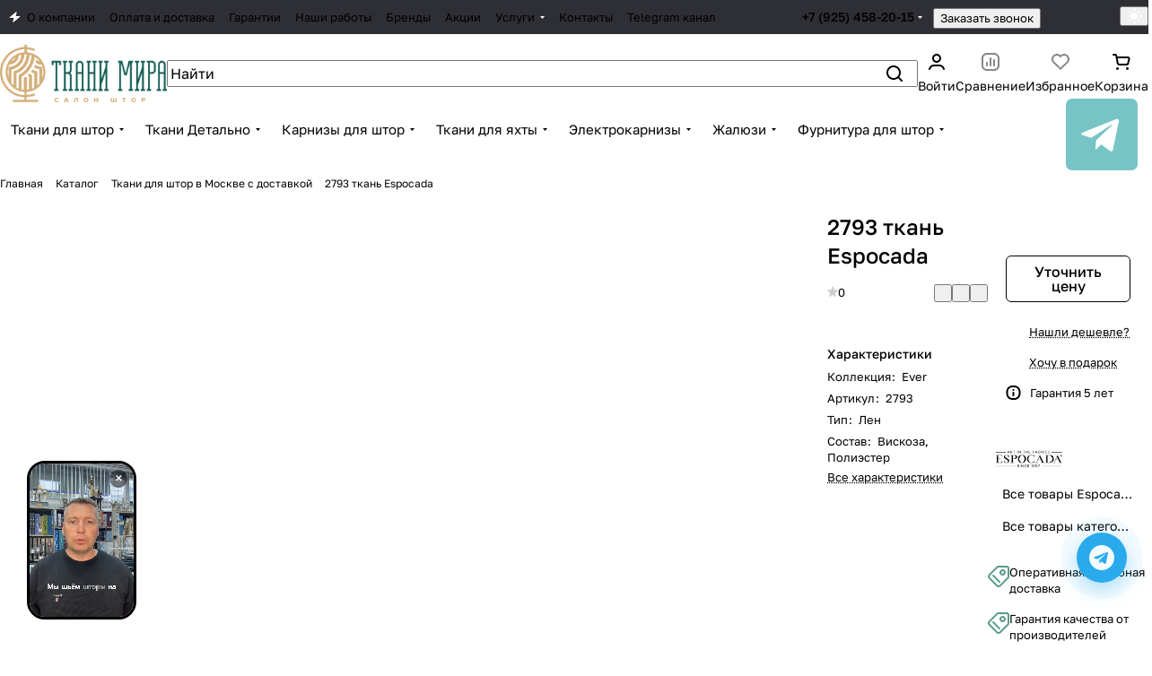

--- FILE ---
content_type: text/html; charset=UTF-8
request_url: https://tkani-mira.ru/catalog/tkani_dlya_shtor/2793_tkan_espocada.html
body_size: 62744
content:
<!DOCTYPE html>
<html xmlns="http://www.w3.org/1999/xhtml" xml:lang="ru" lang="ru" class="  ">
	<head><link href="/bitrix/js/ui/design-tokens/dist/ui.design-tokens.css?173863024626358" rel="preload" as="style"><link href="/bitrix/js/ui/fonts/opensans/ui.font.opensans.css?17386302462555" rel="preload" as="style"><link href="/bitrix/js/main/popup/dist/main.popup.bundle.css?175697054331694" rel="preload" as="style"><link href="/bitrix/templates/aspro-premier/components/bitrix/catalog/main/style.css?17386302381986" rel="preload" as="style"><link href="/bitrix/templates/aspro-premier/css/animation/animate.min.css?173863023852789" rel="preload" as="style"><link href="/bitrix/templates/aspro-premier/components/bitrix/catalog.element/main/style.css?17495477371625" rel="preload" as="style"><link href="/bitrix/templates/aspro-premier/css/share.min.css?17386302381896" rel="preload" as="style"><link href="/bitrix/components/aspro/props.group.premier/templates/.default/style.css?17386299653794" rel="preload" as="style"><link href="/bitrix/templates/aspro-premier/css/jquery.fancybox.min.css?173863023813058" rel="preload" as="style"><link href="/bitrix/templates/aspro-premier/css/fancybox-gallery.min.css?17386302383658" rel="preload" as="style"><link href="/bitrix/templates/aspro-premier/css/detail.min.css?17567571571580" rel="preload" as="style"><link href="/bitrix/templates/aspro-premier/vendor/css/carousel/swiper/swiper-bundle.min.css?173863023815817" rel="preload" as="style"><link href="/bitrix/templates/aspro-premier/css/slider.swiper.min.css?17567571664117" rel="preload" as="style"><link href="/bitrix/templates/aspro-premier/css/slider.min.css?1738630238688" rel="preload" as="style"><link href="/bitrix/templates/aspro-premier/css/rounded-columns.min.css?17386302381033" rel="preload" as="style"><link href="/bitrix/templates/aspro-premier/css/gallery.min.css?17386302386491" rel="preload" as="style"><link href="/bitrix/templates/aspro-premier/css/rating.min.css?1738630238210" rel="preload" as="style"><link href="/bitrix/templates/aspro-premier/css/conditional/rate.min.css?1738630238653" rel="preload" as="style"><link href="/bitrix/templates/aspro-premier/css/chip.min.css?17567571702816" rel="preload" as="style"><link href="/bitrix/templates/aspro-premier/css/conditional/hint.min.css?17386302382107" rel="preload" as="style"><link href="/bitrix/templates/aspro-premier/css/conditional/sticker.min.css?17567571711947" rel="preload" as="style"><link href="/bitrix/templates/aspro-premier/css/conditional/prices.min.css?17386302381975" rel="preload" as="style"><link href="/bitrix/templates/aspro-premier/css/catalog.min.css?17567571718408" rel="preload" as="style"><link href="/bitrix/templates/aspro-premier/css/catalog-block.min.css?17567571705426" rel="preload" as="style"><link href="/bitrix/templates/aspro-premier/css/conditional/ui-card.pattern.min.css?17386302382449" rel="preload" as="style"><link href="/bitrix/templates/aspro-premier/css/back-url.min.css?1738630238611" rel="preload" as="style"><link href="/bitrix/panel/main/popup.css?173863023622696" rel="preload" as="style"><link href="/bitrix/templates/aspro-premier/css/conditional/catalog-comments.css?17567571707831" rel="preload" as="style"><link href="/bitrix/templates/aspro-premier/css/conditional/drop.css?17386302382379" rel="preload" as="style"><link href="/bitrix/components/bitrix/rating.vote/templates/standart_text/style.css?17386300102223" rel="preload" as="style"><link href="/bitrix/components/aspro/catalog.viewed.premier/templates/.default/style.css?17386299651579" rel="preload" as="style"><link href="/bitrix/templates/aspro-premier/css/skeleton.css?17386302381944" rel="preload" as="style"><link href="/bitrix/templates/aspro-premier/css/bottom-icons-panel.min.css?17386302382212" rel="preload" as="style"><link href="/bitrix/templates/aspro-premier/css/fonts/golos-text/css/golos-text.min.css?17386302382176" rel="preload" as="style"><link href="/bitrix/templates/aspro-premier/css/lite.bootstrap.css?17386302386889" rel="preload" as="style"><link href="/bitrix/templates/aspro-premier/vendor/css/ripple.css?1738630238854" rel="preload" as="style"><link href="/bitrix/templates/aspro-premier/css/buttons.css?175675717416809" rel="preload" as="style"><link href="/bitrix/templates/aspro-premier/css/svg.css?17567571743758" rel="preload" as="style"><link href="/bitrix/templates/aspro-premier/css/header.css?17567571707566" rel="preload" as="style"><link href="/bitrix/templates/aspro-premier/css/footer.css?175675717411618" rel="preload" as="style"><link href="/bitrix/templates/aspro-premier/css/mobile-header.css?17567571665863" rel="preload" as="style"><link href="/bitrix/templates/aspro-premier/css/mobile-menu.css?17567571743960" rel="preload" as="style"><link href="/bitrix/templates/aspro-premier/css/header-fixed.css?17386302381620" rel="preload" as="style"><link href="/bitrix/templates/aspro-premier/css/page-title-breadcrumb-pagination.css?17567571745431" rel="preload" as="style"><link href="/bitrix/templates/aspro-premier/css/social-icons.css?17386302387726" rel="preload" as="style"><link href="/bitrix/templates/aspro-premier/css/left-menu.css?17386302383139" rel="preload" as="style"><link href="/bitrix/templates/aspro-premier/css/tabs.css?17386302385252" rel="preload" as="style"><link href="/bitrix/templates/aspro-premier/css/bg-banner.css?17386302383571" rel="preload" as="style"><link href="/bitrix/templates/aspro-premier/css/item-views.css?1738630238443" rel="preload" as="style"><link href="/bitrix/templates/aspro-premier/css/autoload/accordion.css?17386302383578" rel="preload" as="style"><link href="/bitrix/templates/aspro-premier/css/autoload/base-tags.css?173863023810341" rel="preload" as="style"><link href="/bitrix/templates/aspro-premier/css/autoload/border.css?17567571701516" rel="preload" as="style"><link href="/bitrix/templates/aspro-premier/css/autoload/category-separator.css?1738630238573" rel="preload" as="style"><link href="/bitrix/templates/aspro-premier/css/autoload/countdown.css?17567571742029" rel="preload" as="style"><link href="/bitrix/templates/aspro-premier/css/autoload/cross.css?1738630238974" rel="preload" as="style"><link href="/bitrix/templates/aspro-premier/css/autoload/dark-light-theme.css?17386302384045" rel="preload" as="style"><link href="/bitrix/templates/aspro-premier/css/autoload/flexbox.css?17567571712561" rel="preload" as="style"><link href="/bitrix/templates/aspro-premier/css/autoload/fonts.css?17567571661720" rel="preload" as="style"><link href="/bitrix/templates/aspro-premier/css/autoload/grid-list.css?17567571746278" rel="preload" as="style"><link href="/bitrix/templates/aspro-premier/css/autoload/gutters.css?17567571705494" rel="preload" as="style"><link href="/bitrix/templates/aspro-premier/css/autoload/icon-block.css?1738630238549" rel="preload" as="style"><link href="/bitrix/templates/aspro-premier/css/autoload/images.css?17567571662411" rel="preload" as="style"><link href="/bitrix/templates/aspro-premier/css/autoload/line-block.css?17567571707955" rel="preload" as="style"><link href="/bitrix/templates/aspro-premier/css/autoload/mobile-scrolled.css?17567571581254" rel="preload" as="style"><link href="/bitrix/templates/aspro-premier/css/autoload/popup.css?17567571666615" rel="preload" as="style"><link href="/bitrix/templates/aspro-premier/css/autoload/position.css?1756757170228" rel="preload" as="style"><link href="/bitrix/templates/aspro-premier/css/autoload/scroller.css?17386302382249" rel="preload" as="style"><link href="/bitrix/templates/aspro-premier/css/autoload/section-toggle.css?17386302382004" rel="preload" as="style"><link href="/bitrix/templates/aspro-premier/css/autoload/shadow.css?1756757170801" rel="preload" as="style"><link href="/bitrix/templates/aspro-premier/css/autoload/social-list.css?1738630238382" rel="preload" as="style"><link href="/bitrix/templates/aspro-premier/css/autoload/sticky.css?1738630238448" rel="preload" as="style"><link href="/local/templates/.default/ajax/ajax.css?1738629904448" rel="preload" as="style"><link href="/bitrix/templates/aspro-premier/css/item-action.min.css?17386302381366" rel="preload" as="style"><link href="/bitrix/templates/aspro-premier/css/notice.min.css?17386302383001" rel="preload" as="style"><link href="/bitrix/templates/aspro-premier/css/scroll_to_top.min.css?17386302383172" rel="preload" as="style"><link href="/bitrix/templates/aspro-premier/components/bitrix/menu/header/style.css?173863023815516" rel="preload" as="style"><link href="/bitrix/templates/aspro-premier/css/conditional/dropdown-select.min.css?17567571702535" rel="preload" as="style"><link href="/bitrix/templates/aspro-premier/css/menu_many_items.min.css?17386302382227" rel="preload" as="style"><link href="/bitrix/templates/aspro-premier/css/conditional/brands.min.css?17386302381557" rel="preload" as="style"><link href="/bitrix/templates/aspro-premier/css/conditional/ui-card.min.css?17386302381801" rel="preload" as="style"><link href="/bitrix/templates/aspro-premier/css/conditional/ui-card.ratio.min.css?17386302381712" rel="preload" as="style"><link href="/bitrix/templates/aspro-premier/css/conditional/phones-dropdown.css?17567571661408" rel="preload" as="style"><link href="/bitrix/components/aspro/theme.selector.premier/templates/.default/style.css?1738629965637" rel="preload" as="style"><link href="/bitrix/templates/aspro-premier/css/conditional/search-title.min.css?17567571744567" rel="preload" as="style"><link href="/bitrix/templates/aspro-premier/components/bitrix/breadcrumb/main/style.css?1756757174746" rel="preload" as="style"><link href="/bitrix/components/aspro/marketing.popup/templates/premier/style.css?17386299656359" rel="preload" as="style"><link href="/bitrix/components/avagency/videovid/templates/.default/style.css?17567414404601" rel="preload" as="style"><link href="/bitrix/components/niges/scbtns/templates/ajax/style.css?173862996824530" rel="preload" as="style"><link href="/bitrix/templates/aspro-premier/styles.css?176770373121839" rel="preload" as="style"><link href="/bitrix/templates/aspro-premier/template_styles.css?176770373118404" rel="preload" as="style"><link href="/bitrix/templates/aspro-premier/css/form.css?175675717525586" rel="preload" as="style"><link href="/bitrix/templates/aspro-premier/css/colored.css?17567571748235" rel="preload" as="style"><link href="/bitrix/templates/aspro-premier/css/responsive.css?17386302381697" rel="preload" as="style"><link href="/bitrix/templates/aspro-premier/css/custom.css?17645114496023" rel="preload" as="style"><link href="/bitrix/templates/aspro-premier/css/print.css?173863023817125" rel="preload" as="style"><link href="/bitrix/js/main/core/core.js?1756970609511455" rel="preload" as="script"><link href="/bitrix/js/main/ajax.js?173863023835509" rel="preload" as="script"><link href="/bitrix/js/main/pageobject/dist/pageobject.bundle.js?1756970609999" rel="preload" as="script"><link href="/bitrix/js/main/core/core_window.js?173863024198766" rel="preload" as="script"><link href="/bitrix/js/main/rating.js?173863024116557" rel="preload" as="script"><link href="/bitrix/js/main/popup/dist/main.popup.bundle.js?1756970609119116" rel="preload" as="script"><link href="/bitrix/js/main/core/core_ls.js?17386302414201" rel="preload" as="script"><link href="/bitrix/templates/aspro-premier/js/app.js?17567571744936" rel="preload" as="script"><link href="/bitrix/js/main/jquery/jquery-3.6.0.min.js" rel="preload" as="script"><link href="/bitrix/templates/aspro-premier/js/dotmenu.js?173863023812361" rel="preload" as="script"><link href="/bitrix/templates/aspro-premier/vendor/ls.unveilhooks.min.js" rel="preload" as="script"><link href="/bitrix/templates/aspro-premier/vendor/lazysizes.min.js" rel="preload" as="script"><link href="/bitrix/templates/aspro-premier/js/observer.js?17386302387026" rel="preload" as="script"><link href="/bitrix/templates/aspro-premier/js/lite.bootstrap.js?173863023819575" rel="preload" as="script"><link href="/bitrix/templates/aspro-premier/vendor/jquery.cookie.js?17386302382426" rel="preload" as="script"><link href="/bitrix/templates/aspro-premier/vendor/jquery.validate.min.js?173863023822254" rel="preload" as="script"><link href="/bitrix/templates/aspro-premier/vendor/js/ripple.js?17386302384702" rel="preload" as="script"><link href="/bitrix/templates/aspro-premier/js/detectmobilebrowser.js?17386302382203" rel="preload" as="script"><link href="/bitrix/templates/aspro-premier/js/matchMedia.js?17386302381585" rel="preload" as="script"><link href="/bitrix/templates/aspro-premier/js/jquery.actual.min.js?17386302381239" rel="preload" as="script"><link href="/bitrix/templates/aspro-premier/js/jquery.plugin.min.js?17386302383356" rel="preload" as="script"><link href="/bitrix/templates/aspro-premier/js/jqModal.js?173863023811182" rel="preload" as="script"><link href="/bitrix/templates/aspro-premier/js/scrollTabs.js?173863023814271" rel="preload" as="script"><link href="/bitrix/templates/aspro-premier/js/conditional/file-input.js?17386302381272" rel="preload" as="script"><link href="/bitrix/templates/aspro-premier/js/autoload/accordion.js?1738630238853" rel="preload" as="script"><link href="/bitrix/templates/aspro-premier/js/autoload/controls.js?17567571743600" rel="preload" as="script"><link href="/bitrix/templates/aspro-premier/js/autoload/dropdown-product.js?17386302381447" rel="preload" as="script"><link href="/bitrix/templates/aspro-premier/js/autoload/section-toggle.js?17386302381832" rel="preload" as="script"><link href="/bitrix/templates/aspro-premier/js/autoload/tabs-history.js?17567571581664" rel="preload" as="script"><link href="/bitrix/templates/aspro-premier/js/general.js?1756757174142466" rel="preload" as="script"><link href="/bitrix/templates/aspro-premier/js/mobile.js?175675717429822" rel="preload" as="script"><link href="/bitrix/templates/aspro-premier/js/custom.js?1738630238100" rel="preload" as="script"><link href="/bitrix/templates/aspro-premier/js/metrika.goals.min.js?17386302387001" rel="preload" as="script"><link href="/bitrix/templates/aspro-premier/js/logo.min.js?17386302383052" rel="preload" as="script"><link href="/bitrix/templates/aspro-premier/js/item-action.min.js?173863023829879" rel="preload" as="script"><link href="/bitrix/templates/aspro-premier/js/notice.min.js?173863023816413" rel="preload" as="script"><link href="/bitrix/templates/aspro-premier/js/scroll_to_top.min.js?17386302382367" rel="preload" as="script"><link href="/bitrix/templates/aspro-premier/components/bitrix/menu/header/script.js?17386302383972" rel="preload" as="script"><link href="/bitrix/templates/aspro-premier/js/conditional/collaps.js?1738630238590" rel="preload" as="script"><link href="/bitrix/templates/aspro-premier/vendor/js/jquery.menu-aim.min.js?17386302382884" rel="preload" as="script"><link href="/bitrix/templates/aspro-premier/js/menu_many_items.min.js?17386302381285" rel="preload" as="script"><link href="/bitrix/templates/aspro-premier/js/phones.js?17386302381316" rel="preload" as="script"><link href="/bitrix/components/aspro/theme.selector.premier/templates/.default/script.js?17386299657768" rel="preload" as="script"><link href="/bitrix/components/arturgolubev/search.title/script.js?176296851410042" rel="preload" as="script"><link href="/bitrix/templates/aspro-premier/js/conditional/searchtitle.js?175675716618411" rel="preload" as="script"><link href="/bitrix/templates/aspro-premier/components/bitrix/menu/left/script.js?17386302381294" rel="preload" as="script"><link href="/bitrix/templates/aspro-premier/components/bitrix/menu/bottom/script.js?1738630238470" rel="preload" as="script"><link href="/bitrix/components/avagency/videovid/templates/.default/script.js?17567414407326" rel="preload" as="script"><link href="/bitrix/components/niges/scbtns/templates/ajax/script.js?17386299681799" rel="preload" as="script"><link href="/bitrix/templates/aspro-premier/js/jquery.inputmask.bundle.min.js?173863023870933" rel="preload" as="script"><link href="/bitrix/templates/aspro-premier/js/jquery.history.js?173863023821571" rel="preload" as="script"><link href="/bitrix/templates/aspro-premier/components/bitrix/catalog.element/main/script.js?1738630238485" rel="preload" as="script"><link href="/bitrix/templates/aspro-premier/components/bitrix/catalog.section/services_buy_announce/script.js?1738630238872" rel="preload" as="script"><link href="/bitrix/templates/aspro-premier/js/jquery.fancybox.min.js?173863023867390" rel="preload" as="script"><link href="/bitrix/templates/aspro-premier/js/slider.swiper.min.js?17386302381707" rel="preload" as="script"><link href="/bitrix/templates/aspro-premier/vendor/js/carousel/swiper/swiper-bundle.min.js?1738630238158093" rel="preload" as="script"><link href="/bitrix/templates/aspro-premier/js/slider.swiper.galleryEvents.min.js?1738630238968" rel="preload" as="script"><link href="/bitrix/templates/aspro-premier/js/viewed.min.js?17386302381669" rel="preload" as="script"><link href="/bitrix/templates/aspro-premier/js/gallery.min.js?1738630238913" rel="preload" as="script"><link href="/bitrix/templates/aspro-premier/js/conditional/stores_amount.min.js?1738630238923" rel="preload" as="script"><link href="/bitrix/templates/aspro-premier/js/conditional/hint.min.js?1738630238515" rel="preload" as="script"><link href="/bitrix/templates/aspro-premier/components/bitrix/sale.gift.main.products/main/script.js?17386302383862" rel="preload" as="script"><link href="/bitrix/templates/aspro-premier/components/bitrix/sale.gift.product/main/script.js?173863023849458" rel="preload" as="script"><link href="/bitrix/templates/aspro-premier/js/conditional/prices.min.js?1738630238420" rel="preload" as="script"><link href="/bitrix/templates/aspro-premier/js/conditional/pagination.js?1756757171873" rel="preload" as="script"><link href="/bitrix/templates/aspro-premier/js/select_offer_load.min.js?1738630238230" rel="preload" as="script"><link href="/bitrix/templates/aspro-premier/components/bitrix/catalog.section/catalog_block_slider_no_micro/script.js?17630300802623" rel="preload" as="script"><link href="/bitrix/templates/aspro-premier/js/conditional/input_numeric.js?17386302381261" rel="preload" as="script"><link href="/bitrix/templates/aspro-premier/js/conditional/catalog-comments.js?175675717018964" rel="preload" as="script"><link href="/bitrix/templates/aspro-premier/js/conditional/vote.min.js?17386302381288" rel="preload" as="script"><link href="/bitrix/templates/aspro-premier/js/conditional/drop.js?17386302386289" rel="preload" as="script"><link href="/bitrix/templates/aspro-premier/components/bitrix/subscribe.edit/footer_compact/script.js?1756757174471" rel="preload" as="script"><link href="/bitrix/components/aspro/marketing.popup/templates/premier/js/jqmInit.js?17526747405704" rel="preload" as="script"><link href="/bitrix/components/aspro/marketing.popup/js/script.js?17386299656256" rel="preload" as="script"><link href="/bitrix/templates/aspro-premier/js/setTheme.php?site_id=s1&site_dir=/" rel="preload" as="script"><link href="//yastatic.net/share2/share.js" rel="preload" as="script">
<title>Купить 2793 ткань Espocada ❤️‍ Лен ✅Качественный пошив ☑️ Доставка по всей России</title>
<meta name="description" content="Купить 2793 ткань Espocada высокого качества по выгодной цене в Москве и с доставкой по всей России в интернет-магазине Ткани Мира. У нас большой ассортимент тканей от лучших производителей!" />
<link rel="canonical" href="https://tkani-mira.ru/catalog/tkani_dlya_shtor/tyul/2793_tkan_espocada.html" />
		
		<meta name="viewport" content="initial-scale=1.0, width=device-width, maximum-scale=1" />
		<meta name="HandheldFriendly" content="true" />
		<meta name="yes" content="yes" />
		<meta name="apple-mobile-web-app-status-bar-style" content="black" />
		<meta name="SKYPE_TOOLBAR" content="SKYPE_TOOLBAR_PARSER_COMPATIBLE" />
		<meta http-equiv="Content-Type" content="text/html; charset=UTF-8" />
<meta name="keywords" content="2793 ткань Espocada, купить 2793 ткань Espocada, приобрести 2793 ткань Espocada, 2793 ткань Espocada в разных цветах, 2793 ткань Espocada от официального поставщика ✔️" />


<script data-skip-moving="true">(function(w, d, n) {var cl = "bx-core";var ht = d.documentElement;var htc = ht ? ht.className : undefined;if (htc === undefined || htc.indexOf(cl) !== -1){return;}var ua = n.userAgent;if (/(iPad;)|(iPhone;)/i.test(ua)){cl += " bx-ios";}else if (/Windows/i.test(ua)){cl += ' bx-win';}else if (/Macintosh/i.test(ua)){cl += " bx-mac";}else if (/Linux/i.test(ua) && !/Android/i.test(ua)){cl += " bx-linux";}else if (/Android/i.test(ua)){cl += " bx-android";}cl += (/(ipad|iphone|android|mobile|touch)/i.test(ua) ? " bx-touch" : " bx-no-touch");cl += w.devicePixelRatio && w.devicePixelRatio >= 2? " bx-retina": " bx-no-retina";if (/AppleWebKit/.test(ua)){cl += " bx-chrome";}else if (/Opera/.test(ua)){cl += " bx-opera";}else if (/Firefox/.test(ua)){cl += " bx-firefox";}ht.className = htc ? htc + " " + cl : cl;})(window, document, navigator);</script>


<link href="/bitrix/js/ui/design-tokens/dist/ui.design-tokens.css?173863024626358"  rel="stylesheet" />
<link href="/bitrix/js/ui/fonts/opensans/ui.font.opensans.css?17386302462555"  rel="stylesheet" />
<link href="/bitrix/js/main/popup/dist/main.popup.bundle.css?175697054331694"  rel="stylesheet" />
<link href="/bitrix/templates/aspro-premier/components/bitrix/catalog/main/style.css?17386302381986"  rel="stylesheet" />
<link href="/bitrix/templates/aspro-premier/css/animation/animate.min.css?173863023852789"  rel="stylesheet" />
<link href="/bitrix/templates/aspro-premier/components/bitrix/catalog.element/main/style.css?17495477371625"  rel="stylesheet" />
<link href="/bitrix/templates/aspro-premier/css/share.min.css?17386302381896"  rel="stylesheet" />
<link href="/bitrix/components/aspro/props.group.premier/templates/.default/style.css?17386299653794"  rel="stylesheet" />
<link href="/bitrix/templates/aspro-premier/css/jquery.fancybox.min.css?173863023813058"  rel="stylesheet" />
<link href="/bitrix/templates/aspro-premier/css/fancybox-gallery.min.css?17386302383658"  rel="stylesheet" />
<link href="/bitrix/templates/aspro-premier/css/detail.min.css?17567571571580"  rel="stylesheet" />
<link href="/bitrix/templates/aspro-premier/vendor/css/carousel/swiper/swiper-bundle.min.css?173863023815817"  rel="stylesheet" />
<link href="/bitrix/templates/aspro-premier/css/slider.swiper.min.css?17567571664117"  rel="stylesheet" />
<link href="/bitrix/templates/aspro-premier/css/slider.min.css?1738630238688"  rel="stylesheet" />
<link href="/bitrix/templates/aspro-premier/css/rounded-columns.min.css?17386302381033"  rel="stylesheet" />
<link href="/bitrix/templates/aspro-premier/css/gallery.min.css?17386302386491"  rel="stylesheet" />
<link href="/bitrix/templates/aspro-premier/css/rating.min.css?1738630238210"  rel="stylesheet" />
<link href="/bitrix/templates/aspro-premier/css/conditional/rate.min.css?1738630238653"  rel="stylesheet" />
<link href="/bitrix/templates/aspro-premier/css/chip.min.css?17567571702816"  rel="stylesheet" />
<link href="/bitrix/templates/aspro-premier/css/conditional/hint.min.css?17386302382107"  rel="stylesheet" />
<link href="/bitrix/templates/aspro-premier/css/conditional/sticker.min.css?17567571711947"  rel="stylesheet" />
<link href="/bitrix/templates/aspro-premier/css/conditional/prices.min.css?17386302381975"  rel="stylesheet" />
<link href="/bitrix/templates/aspro-premier/css/catalog.min.css?17567571718408"  rel="stylesheet" />
<link href="/bitrix/templates/aspro-premier/css/catalog-block.min.css?17567571705426"  rel="stylesheet" />
<link href="/bitrix/templates/aspro-premier/css/conditional/ui-card.pattern.min.css?17386302382449"  rel="stylesheet" />
<link href="/bitrix/templates/aspro-premier/css/back-url.min.css?1738630238611"  rel="stylesheet" />
<link href="/bitrix/panel/main/popup.css?173863023622696"  rel="stylesheet" />
<link href="/bitrix/templates/aspro-premier/css/conditional/catalog-comments.css?17567571707831"  rel="stylesheet" />
<link href="/bitrix/templates/aspro-premier/css/conditional/drop.css?17386302382379"  rel="stylesheet" />
<link href="/bitrix/components/bitrix/rating.vote/templates/standart_text/style.css?17386300102223"  rel="stylesheet" />
<link href="/bitrix/components/aspro/catalog.viewed.premier/templates/.default/style.css?17386299651579"  rel="stylesheet" />
<link href="/bitrix/templates/aspro-premier/css/skeleton.css?17386302381944"  rel="stylesheet" />
<link href="/bitrix/templates/aspro-premier/css/bottom-icons-panel.min.css?17386302382212"  rel="stylesheet" />
<link href="/bitrix/templates/aspro-premier/css/fonts/golos-text/css/golos-text.min.css?17386302382176"  data-template-style="true"  rel="stylesheet" />
<link href="/bitrix/templates/aspro-premier/css/lite.bootstrap.css?17386302386889"  data-template-style="true"  rel="stylesheet" />
<link href="/bitrix/templates/aspro-premier/vendor/css/ripple.css?1738630238854"  data-template-style="true"  rel="stylesheet" />
<link href="/bitrix/templates/aspro-premier/css/buttons.css?175675717416809"  data-template-style="true"  rel="stylesheet" />
<link href="/bitrix/templates/aspro-premier/css/svg.css?17567571743758"  data-template-style="true"  rel="stylesheet" />
<link href="/bitrix/templates/aspro-premier/css/header.css?17567571707566"  data-template-style="true"  rel="stylesheet" />
<link href="/bitrix/templates/aspro-premier/css/footer.css?175675717411618"  data-template-style="true"  rel="stylesheet" />
<link href="/bitrix/templates/aspro-premier/css/mobile-header.css?17567571665863"  data-template-style="true"  rel="stylesheet" />
<link href="/bitrix/templates/aspro-premier/css/mobile-menu.css?17567571743960"  data-template-style="true"  rel="stylesheet" />
<link href="/bitrix/templates/aspro-premier/css/header-fixed.css?17386302381620"  data-template-style="true"  rel="stylesheet" />
<link href="/bitrix/templates/aspro-premier/css/page-title-breadcrumb-pagination.css?17567571745431"  data-template-style="true"  rel="stylesheet" />
<link href="/bitrix/templates/aspro-premier/css/social-icons.css?17386302387726"  data-template-style="true"  rel="stylesheet" />
<link href="/bitrix/templates/aspro-premier/css/left-menu.css?17386302383139"  data-template-style="true"  rel="stylesheet" />
<link href="/bitrix/templates/aspro-premier/css/tabs.css?17386302385252"  data-template-style="true"  rel="stylesheet" />
<link href="/bitrix/templates/aspro-premier/css/bg-banner.css?17386302383571"  data-template-style="true"  rel="stylesheet" />
<link href="/bitrix/templates/aspro-premier/css/item-views.css?1738630238443"  data-template-style="true"  rel="stylesheet" />
<link href="/bitrix/templates/aspro-premier/css/autoload/accordion.css?17386302383578"  data-template-style="true"  rel="stylesheet" />
<link href="/bitrix/templates/aspro-premier/css/autoload/base-tags.css?173863023810341"  data-template-style="true"  rel="stylesheet" />
<link href="/bitrix/templates/aspro-premier/css/autoload/border.css?17567571701516"  data-template-style="true"  rel="stylesheet" />
<link href="/bitrix/templates/aspro-premier/css/autoload/category-separator.css?1738630238573"  data-template-style="true"  rel="stylesheet" />
<link href="/bitrix/templates/aspro-premier/css/autoload/countdown.css?17567571742029"  data-template-style="true"  rel="stylesheet" />
<link href="/bitrix/templates/aspro-premier/css/autoload/cross.css?1738630238974"  data-template-style="true"  rel="stylesheet" />
<link href="/bitrix/templates/aspro-premier/css/autoload/dark-light-theme.css?17386302384045"  data-template-style="true"  rel="stylesheet" />
<link href="/bitrix/templates/aspro-premier/css/autoload/flexbox.css?17567571712561"  data-template-style="true"  rel="stylesheet" />
<link href="/bitrix/templates/aspro-premier/css/autoload/fonts.css?17567571661720"  data-template-style="true"  rel="stylesheet" />
<link href="/bitrix/templates/aspro-premier/css/autoload/grid-list.css?17567571746278"  data-template-style="true"  rel="stylesheet" />
<link href="/bitrix/templates/aspro-premier/css/autoload/gutters.css?17567571705494"  data-template-style="true"  rel="stylesheet" />
<link href="/bitrix/templates/aspro-premier/css/autoload/icon-block.css?1738630238549"  data-template-style="true"  rel="stylesheet" />
<link href="/bitrix/templates/aspro-premier/css/autoload/images.css?17567571662411"  data-template-style="true"  rel="stylesheet" />
<link href="/bitrix/templates/aspro-premier/css/autoload/line-block.css?17567571707955"  data-template-style="true"  rel="stylesheet" />
<link href="/bitrix/templates/aspro-premier/css/autoload/mobile-scrolled.css?17567571581254"  data-template-style="true"  rel="stylesheet" />
<link href="/bitrix/templates/aspro-premier/css/autoload/popup.css?17567571666615"  data-template-style="true"  rel="stylesheet" />
<link href="/bitrix/templates/aspro-premier/css/autoload/position.css?1756757170228"  data-template-style="true"  rel="stylesheet" />
<link href="/bitrix/templates/aspro-premier/css/autoload/scroller.css?17386302382249"  data-template-style="true"  rel="stylesheet" />
<link href="/bitrix/templates/aspro-premier/css/autoload/section-toggle.css?17386302382004"  data-template-style="true"  rel="stylesheet" />
<link href="/bitrix/templates/aspro-premier/css/autoload/shadow.css?1756757170801"  data-template-style="true"  rel="stylesheet" />
<link href="/bitrix/templates/aspro-premier/css/autoload/social-list.css?1738630238382"  data-template-style="true"  rel="stylesheet" />
<link href="/bitrix/templates/aspro-premier/css/autoload/sticky.css?1738630238448"  data-template-style="true"  rel="stylesheet" />
<link href="/local/templates/.default/ajax/ajax.css?1738629904448"  data-template-style="true"  rel="stylesheet" />
<link href="/bitrix/templates/aspro-premier/css/item-action.min.css?17386302381366"  data-template-style="true"  rel="stylesheet" />
<link href="/bitrix/templates/aspro-premier/css/notice.min.css?17386302383001"  data-template-style="true"  rel="stylesheet" />
<link href="/bitrix/templates/aspro-premier/css/scroll_to_top.min.css?17386302383172"  data-template-style="true"  rel="stylesheet" />
<link href="/bitrix/templates/aspro-premier/components/bitrix/menu/header/style.css?173863023815516"  data-template-style="true"  rel="stylesheet" />
<link href="/bitrix/templates/aspro-premier/css/conditional/dropdown-select.min.css?17567571702535"  data-template-style="true"  rel="stylesheet" />
<link href="/bitrix/templates/aspro-premier/css/menu_many_items.min.css?17386302382227"  data-template-style="true"  rel="stylesheet" />
<link href="/bitrix/templates/aspro-premier/css/conditional/brands.min.css?17386302381557"  data-template-style="true"  rel="stylesheet" />
<link href="/bitrix/templates/aspro-premier/css/conditional/ui-card.min.css?17386302381801"  data-template-style="true"  rel="stylesheet" />
<link href="/bitrix/templates/aspro-premier/css/conditional/ui-card.ratio.min.css?17386302381712"  data-template-style="true"  rel="stylesheet" />
<link href="/bitrix/templates/aspro-premier/css/conditional/phones-dropdown.css?17567571661408"  data-template-style="true"  rel="stylesheet" />
<link href="/bitrix/components/aspro/theme.selector.premier/templates/.default/style.css?1738629965637"  data-template-style="true"  rel="stylesheet" />
<link href="/bitrix/templates/aspro-premier/css/conditional/search-title.min.css?17567571744567"  data-template-style="true"  rel="stylesheet" />
<link href="/bitrix/templates/aspro-premier/components/bitrix/breadcrumb/main/style.css?1756757174746"  data-template-style="true"  rel="stylesheet" />
<link href="/bitrix/components/aspro/marketing.popup/templates/premier/style.css?17386299656359"  data-template-style="true"  rel="stylesheet" />
<link href="/bitrix/components/avagency/videovid/templates/.default/style.css?17567414404601"  data-template-style="true"  rel="stylesheet" />
<link href="/bitrix/components/niges/scbtns/templates/ajax/style.css?173862996824530"  data-template-style="true"  rel="stylesheet" />
<link href="/bitrix/templates/aspro-premier/styles.css?176770373121839"  data-template-style="true"  rel="stylesheet" />
<link href="/bitrix/templates/aspro-premier/template_styles.css?176770373118404"  data-template-style="true"  rel="stylesheet" />
<link href="/bitrix/templates/aspro-premier/css/form.css?175675717525586"  data-template-style="true"  rel="stylesheet" />
<link href="/bitrix/templates/aspro-premier/css/colored.css?17567571748235"  data-template-style="true"  rel="stylesheet" />
<link href="/bitrix/templates/aspro-premier/css/responsive.css?17386302381697"  data-template-style="true"  rel="stylesheet" />
<link href="/bitrix/templates/aspro-premier/css/custom.css?17645114496023"  data-template-style="true"  rel="stylesheet" />







<style>html {--theme-base-color:#589b89;--theme-base-opacity-color:#589b891a;--theme-more-color:#589b89;--theme-text-transform:none;--theme-letter-spacing:normal;--theme-button-font-size:0%;--theme-button-color-light:var(--ON_toggle);--theme-button-color-dark:var(--OFF_toggle);--theme-button-padding-2px:0%;--theme-button-padding-1px:0%;--theme-button-border-radius:6px;--theme-sticker-border-radius:4px;--theme-outer-border-radius:12px;--theme-image-border-radius:8px;--theme-more-color-hue:164;--theme-more-color-saturation:28%;--theme-more-color-lightness:48%;--theme-base-color-hue:164;--theme-base-color-saturation:28%;--theme-base-color-lightness:48%;--theme-lightness-hover-diff:-6%;--theme-items-gap:12px;}</style>
<style>html {font-size:16px;--theme-font-family:Golos Text;--theme-font-title-family:var(--theme-font-family);--theme-font-title-weight:500;}</style>
<style>html {--theme-page-width: 1696px;--theme-page-width-padding: 32px}</style>

                        <script data-skip-moving="true" src="/bitrix/js/main/jquery/jquery-3.6.0.min.js"></script>
            <script data-skip-moving="true" src="/bitrix/templates/aspro-premier/js/dotmenu.js?173863023812361"></script>
        
<link href="/bitrix/templates/aspro-premier/css/print.css?173863023817125" data-template-style="true" rel="stylesheet" media="print">
<script src="/bitrix/templates/aspro-premier/vendor/ls.unveilhooks.min.js" data-skip-moving="true" defer=""></script>
<script src="/bitrix/templates/aspro-premier/vendor/lazysizes.min.js" data-skip-moving="true" defer=""></script>
<link rel="shortcut icon" href="/favicon.ico" type="image/x-icon" />
<link rel="apple-touch-icon" sizes="180x180" href="/include/apple-touch-icon.png" />

<meta property="og:description" content="Купить 2793 ткань Espocada высокого качества по выгодной цене в Москве и с доставкой по всей России в интернет-магазине Ткани Мира. У нас большой ассортимент тканей от лучших производителей!" />
<meta property="og:image" content="https://tkani-mira.ru:443/upload/iblock/18d/h9r21kbpa5aag2vc1louk4l62vsp4cfd.jpg" />
<link rel="image_src" href="https://tkani-mira.ru:443/upload/iblock/18d/h9r21kbpa5aag2vc1louk4l62vsp4cfd.jpg"  />
<meta property="og:title" content="Купить 2793 ткань Espocada ❤️‍ Лен ✅Качественный пошив ☑️ Доставка по всей России" />
<meta property="og:type" content="website" />
<meta property="og:url" content="https://tkani-mira.ru:443/catalog/tkani_dlya_shtor/2793_tkan_espocada.html" />
 <style> .nsm-bar{ top: 15%; z-index: 999; margin: 0 10px; position: fixed; } .nsm-bar a, .nsm-bar a:visited, .nsm-bar a:active { display: block; box-sizing: content-box; text-align: center; text-decoration: none !important; font-weight: normal !important; background: #68BEC1 !important; color: #FFFFFF !important; width: 80px; height: 80px; line-height: 80px; font-size: 45px; border-radius: 7px; border:0px solid #938D8D; margin-left: 2px; margin-right: 2px; margin-top: 2px; margin-bottom: 2px; opacity: 0.9; transition: all 300ms linear; } .nsm-bar a:hover, .nsm-bar a:focus{ text-decoration: none !important; background: #44D3FF !important; color: #EFFBFF !important; border-color: #8B98A8 !important; opacity: 1; } @media screen and (min-width:767.01px) { .nsm-bar-btn.mob {display:none !important} } @media screen and (max-width:767px) { .nsm-bar{ top:unset; bottom:unset; top: 13%; } .nsm-bar a, .nsm-bar a:visited, .nsm-bar a:active { width: 39px ; height: 39px ; line-height: 39px ; font-size: 21px ; border-radius: 7px ; } .nsm-bar-btn.pc {display:none !important} } </style> 
<!-- dev2fun module opengraph -->
<meta property="og:title" content="Купить 2793 ткань Espocada ❤️&zwj; Лен ✅Качественный пошив ☑️ Доставка по всей России"/>
<meta property="og:description" content="Купить 2793 ткань Espocada высокого качества по выгодной цене в Москве и с доставкой по всей России в интернет-магазине Ткани Мира. У нас большой ассортимент тк..."/>
<meta property="og:url" content="https://tkani-mira.ru/catalog/tkani_dlya_shtor/2793_tkan_espocada.html"/>
<meta property="og:type" content="website"/>
<meta property="og:site_name" content="Салон штор &amp;quot;Ткани мира&amp;quot;"/>
<meta property="og:image" content="https://tkani-mira.ru/upload/iblock/18d/h9r21kbpa5aag2vc1louk4l62vsp4cfd.jpg"/>
<meta property="og:image:type" content="image/jpeg"/>
<meta property="og:image:width" content="974"/>
<meta property="og:image:height" content="730"/>
<!-- /dev2fun module opengraph -->



				<style>html {--header-height:178px;}</style>                        <script data-skip-moving="true">
            var solutionName = 'arPremierOptions';
            var arAsproOptions = window[solutionName] = ({});
            var arAsproCounters = {};
            var arBasketItems = {};
        </script>
        <script src="/bitrix/templates/aspro-premier/js/setTheme.php?site_id=s1&site_dir=/" data-skip-moving="true"></script>
                <!--'start_frame_cache_options-block'-->                        <!--'end_frame_cache_options-block'-->        	</head>
	<body class="block-wo-title  site_s1   side_left hide_menu_page region_confirm_normal header_fill_ fixed_y mfixed_y mfixed_view_scroll_top title_position_left mmenu_leftside mheader-v1 footer-v2 fill_bg_ header-v1 title-v1 bottom-icons-panel_y catalog-img-aspect-horizontal grey-bg-goods-n with_order with_cabinet with_phones theme-default" id="main" data-site="/">
		<div class="bx_areas"></div>

		
		


				
		<div class="layout layout--left-column- flex-1">
			<div class="layout__right-column flexbox">
				<div id="panel"></div>
				
				<div class="body relative  hover_">
					<div class="body_media"></div>

										<div class="headers-container">
						<div class="title-v1" data-ajax-block="HEADER" data-ajax-callback="headerInit">
														
<header class="header header--narrow  ">
    <div class="header__inner header__inner--no-pt header__inner--bordered">
                
<div class="header__top-part header__section--dark theme-dark header__top-part--menu-no-gap" data-ajax-load-block="HEADER_TOP_PART">
    <div class="maxwidth-theme maxwidth-theme--no-maxwidth-to-992 relative">
        <div class="line-block line-block--gap line-block--gap-16 line-block--gap line-block--justify-between ">
                                                                                

                        <div class="line-block__item header-menu header-menu--long dotted-flex-1 hide-dotted">
                <nav class="mega-menu sliced">
                    
<div class="catalog_icons_">
	<div class="header-menu__wrapper">
								<div class="header-menu__item unvisible header-menu__item--first color-dark-parent fill-dark-parent-all">
														<a class="header-menu__link header-menu__link--top-level color-dark-target rounded-x light-opacity-hover dark_link fill-dark-light-block link-button-color-target" href="/o-kompanii/" title="О компании">
																			<i class="svg inline icon-block__icon banner-light-icon-fill svg-inline-" aria-hidden="true" ><svg width="13" height="12" viewBox="0 0 13 12" xmlns="http://www.w3.org/2000/svg">
    <path d="M0.858229 6.10832L7.90759 0.299349C8.2874 -0.0136323 8.84332 0.352678 8.70557 0.825162L7.67671 4.35424C7.58342 4.67423 7.82341 4.99419 8.15672 4.99419H11.8231C12.2922 4.99419 12.503 5.58194 12.1409 5.88015L5.07114 11.7026C4.6914 12.0153 4.13576 11.6493 4.27318 11.1769L5.30403 7.63387C5.39711 7.31394 5.15713 6.99419 4.82393 6.99419H1.1762C0.707182 6.99419 0.49627 6.40659 0.858229 6.10832Z" />
</svg></i>												
												<span class="header-menu__title-wrapper icon-block flex-1 font_13 icon-block__text">
							<span class="header-menu__title flex-1">
								О компании							</span>
													</span>
											</a>
																			</div>
											<div class="header-menu__item unvisible color-dark-parent fill-dark-parent-all">
														<a class="header-menu__link header-menu__link--top-level color-dark-target rounded-x light-opacity-hover dark_link fill-dark-light-block link-button-color-target" href="/payment-delivery/" title="Оплата и доставка">
																		
												<span class="header-menu__title-wrapper icon-block flex-1 font_13">
							<span class="header-menu__title flex-1">
								Оплата и доставка							</span>
													</span>
											</a>
																			</div>
											<div class="header-menu__item unvisible color-dark-parent fill-dark-parent-all">
														<a class="header-menu__link header-menu__link--top-level color-dark-target rounded-x light-opacity-hover dark_link fill-dark-light-block link-button-color-target" href="/guaranties/" title="Гарантии">
																		
												<span class="header-menu__title-wrapper icon-block flex-1 font_13">
							<span class="header-menu__title flex-1">
								Гарантии							</span>
													</span>
											</a>
																			</div>
											<div class="header-menu__item unvisible color-dark-parent fill-dark-parent-all">
														<a class="header-menu__link header-menu__link--top-level color-dark-target rounded-x light-opacity-hover dark_link fill-dark-light-block link-button-color-target" href="/portfolio/" title="Наши работы">
																		
												<span class="header-menu__title-wrapper icon-block flex-1 font_13">
							<span class="header-menu__title flex-1">
								Наши работы							</span>
													</span>
											</a>
																			</div>
											<div class="header-menu__item unvisible color-dark-parent fill-dark-parent-all">
														<a class="header-menu__link header-menu__link--top-level color-dark-target rounded-x light-opacity-hover dark_link fill-dark-light-block link-button-color-target" href="/nashi-brendy/" title="Бренды">
																		
												<span class="header-menu__title-wrapper icon-block flex-1 font_13">
							<span class="header-menu__title flex-1">
								Бренды							</span>
													</span>
											</a>
																			</div>
											<div class="header-menu__item unvisible color-dark-parent fill-dark-parent-all">
														<a class="header-menu__link header-menu__link--top-level color-dark-target rounded-x light-opacity-hover dark_link fill-dark-light-block link-button-color-target" href="/action/" title="Акции">
																		
												<span class="header-menu__title-wrapper icon-block flex-1 font_13">
							<span class="header-menu__title flex-1">
								Акции							</span>
													</span>
											</a>
																			</div>
											<div class="header-menu__item unvisible header-menu__item--dropdown color-dark-parent fill-dark-parent-all">
														<a class="header-menu__link header-menu__link--top-level color-dark-target rounded-x light-opacity-hover dark_link fill-dark-light-block link-button-color-target" href="/uslugi/" title="Услуги">
																		
												<span class="header-menu__title-wrapper icon-block flex-1 font_13">
							<span class="header-menu__title flex-1">
								Услуги							</span>
															<i class="svg inline icon-block__icon icon-block__icon--dropdown header-menu__wide-submenu-right-arrow banner-light-icon-fill fill-dark-target fill-button-color-target inline " aria-hidden="true"><svg width="5" height="3" ><use xlink:href="/bitrix/templates/aspro-premier/images/svg/arrows.svg?1738630238#down"></use></svg></i>													</span>
											</a>
																						<div class="header-menu__dropdown-menu dropdown-menu-wrapper dropdown-menu-wrapper--visible theme-root dropdown-menu-wrapper--woffset">
						<div class="dropdown-menu-inner rounded-x">
							
							
							
														
														<ul class="header-menu__dropdown-menu-inner">
																																														<li class="header-menu__dropdown-item">
																						<a class="dropdown-menu-item no-decoration font_15 button-rounded-x fill-dark-light line-block line-block--gap line-block--gap-16" href="/uslugi/vyzov-dizayner-s-obraztsami/">
												Вызов дизайнера с образцами																							</a>

																					</li>
																																																							<li class="header-menu__dropdown-item">
																						<a class="dropdown-menu-item no-decoration font_15 button-rounded-x fill-dark-light line-block line-block--gap line-block--gap-16" href="/uslugi/montazh-karnizov-bystro-i-tochno/">
												Монтаж карнизов — быстро и точно!																							</a>

																					</li>
																																																							<li class="header-menu__dropdown-item">
																						<a class="dropdown-menu-item no-decoration font_15 button-rounded-x fill-dark-light line-block line-block--gap line-block--gap-16" href="/uslugi/arenda-snaryazheniya/">
												Навеска и отпаривание штор																							</a>

																					</li>
																																																							<li class="header-menu__dropdown-item">
																						<a class="dropdown-menu-item no-decoration font_15 button-rounded-x fill-dark-light line-block line-block--gap line-block--gap-16" href="/uslugi/poshiv-pokryval/">
												Пошив покрывала на заказ																							</a>

																					</li>
																																																							<li class="header-menu__dropdown-item">
																						<a class="dropdown-menu-item no-decoration font_15 button-rounded-x fill-dark-light line-block line-block--gap line-block--gap-16" href="/uslugi/poshiv-tentov-i-chekhlov/">
												Пошив тентов и чехлов																							</a>

																					</li>
																								</ul>

							
							
													</div>
					</div>
											</div>
											<div class="header-menu__item unvisible color-dark-parent fill-dark-parent-all">
														<a class="header-menu__link header-menu__link--top-level color-dark-target rounded-x light-opacity-hover dark_link fill-dark-light-block link-button-color-target" href="/contacts/" title="Контакты">
																		
												<span class="header-menu__title-wrapper icon-block flex-1 font_13">
							<span class="header-menu__title flex-1">
								Контакты							</span>
													</span>
											</a>
																			</div>
											<div class="header-menu__item unvisible header-menu__item--last color-dark-parent fill-dark-parent-all">
														<a class="header-menu__link header-menu__link--top-level color-dark-target rounded-x light-opacity-hover dark_link fill-dark-light-block link-button-color-target" href="https://t.me/shtory_tkani_mira" title="Telegram канал">
																		
												<span class="header-menu__title-wrapper icon-block flex-1 font_13">
							<span class="header-menu__title flex-1">
								Telegram канал							</span>
													</span>
											</a>
																			</div>
					
					<div class="header-menu__item header-menu__item--more-items unvisible">
				<div class="header-menu__link banner-light-icon-fill fill-dark-light light-opacity-hover">
					<span class="font_22">
						<i class="svg inline fill-dark-target fill-button-color-target inline " aria-hidden="true"><svg width="15" height="3" ><use xlink:href="/bitrix/templates/aspro-premier/images/svg/header_icons.svg?1756757174#dots-15-3"></use></svg></i>					</span>
				</div>

				<div class="header-menu__dropdown-menu dropdown-menu-wrapper dropdown-menu-wrapper--visible dropdown-menu-wrapper--woffset theme-root">
					<ul class="header-menu__more-items-list dropdown-menu-inner rounded-x"></ul>
				</div>
			</div>
			</div>
</div>
<script data-skip-moving="true">
	if (typeof topMenuAction !== 'function'){
		function topMenuAction() {
			if (typeof CheckTopMenuDotted !== 'function'){
				let timerID = setInterval(function(){
					if (typeof CheckTopMenuDotted === 'function'){
						CheckTopMenuDotted();
						clearInterval(timerID);
					}
				}, 100);
			} else {
				CheckTopMenuDotted();
			}
		}
	}
</script>
                </nav>
            </div>
            
                                            <div class="line-block__item no-shrinked" data-ajax-load-block="HEADER_TOGGLE_PHONE">
                                                    <div class="">
                            <div class="phones">
                                                                <div class="phones__phones-wrapper">
                                    <div class="phones__inner fill-theme-parent phones__inner--with_dropdown">
			<a
			class="phones__phone-link phones__phone-first dark_link font_14 fw-500 banner-light-text menu-light-text icon-block__name"
			href="tel:+79254582015"
			onclick="return false;"
		>
		   +7 (925) 458-20-15		</a>

		<div class="phones__dropdown p p--20 outer-rounded-x theme-root">
			<div class="dropdown dropdown--relative dropdown--no-shadow">
				<div class="flexbox gap gap--24 dropdown--top-reverse">
					<div class="phones__dropdown-items phones__dropdown-items--phones dropdown--top-reverse flexbox gap gap--20">
													<div class="phones__dropdown-item ">
								<a class="dark_link flexbox flexbox--direction-row flexbox--justify-between " rel="nofollow" href="tel:+79254582015">
									<span class="phones__phone-link-text flexbox dropdown--top-reverse gap gap--2">
										<span class="phones__phone-title font_14 fw-500">+7 (925) 458-20-15</span>

																					<span class="phones__phone-descript font_13 secondary-color">Москва, м. Ясенево</span>
																			</span>

																	</a>
							</div>
													<div class="phones__dropdown-item ">
								<a class="dark_link flexbox flexbox--direction-row flexbox--justify-between " rel="nofollow" href="tel:84993977857">
									<span class="phones__phone-link-text flexbox dropdown--top-reverse gap gap--2">
										<span class="phones__phone-title font_14 fw-500"> 8 (499) 397-78-57</span>

																					<span class="phones__phone-descript font_13 secondary-color">Москва, м. Полянка</span>
																			</span>

																	</a>
							</div>
											</div>

											<div class="phones__dropdown-items phones__dropdown-items--additional-b dropdown--top-reverse flexbox gap gap--20">
															<div class="phones__dropdown-item phones__dropdown-item--callback">	<button class="animate-load btn btn-default btn-sm btn-wide" data-event="jqm" data-param-id="12" data-name="callback">
		Заказать звонок	</button>
</div>													</div>
									</div>
			</div>

							<div class="dropdown dropdown--relative dropdown--no-shadow dropdown--top-reverse">
																		<div class="phones__dropdown-items phones__dropdown-items--additional-d dropdown--top-reverse flexbox gap gap--12">
																	<div class="phones__dropdown-item phones__dropdown-item--email">

            <div class="email__title phones__dropdown-title font_13 secondary-color">
            E-mail        </div>
    
    <div class="phones__dropdown-value color_dark">
        
        <div
         class="email__text font_14"        >
            <a class="no-decoration" href="mailto:tkani-mira@mail.ru">tkani-mira@mail.ru</a>        </div>
    </div>

</div>																	<div class="phones__dropdown-item phones__dropdown-item--address">

            <div class="address__title phones__dropdown-title font_13 secondary-color">
            Адрес        </div>
    
    <div class="phones__dropdown-value color_dark">
        
        <div
         class="address__text font_14"        >
            <p>
	 г. Москва. Метро Ясенево, Тарусская улица, дом 18к1
</p>
<p>
	 г. Москва. Метро Полянка, Большая полянка, дом 28к2&nbsp; (по записи)
</p>        </div>
    </div>

</div>																	<div class="phones__dropdown-item phones__dropdown-item--schedule">

            <div class="schedule__title phones__dropdown-title font_13 secondary-color">
            Режим работы        </div>
    
    <div class="phones__dropdown-value color_dark">
        
        <div
         class="schedule__text font_14"        >
            График работы салона: Без выходных с 11:00 до 20:00        </div>
    </div>

</div>																	<!-- noindex -->
	<div class="phones__dropdown-item phones__dropdown-item--social">

<div class="social">
	<ul class="social__items flexbox flexbox--row flexbox--wrap m m--0 gap gap--12">
																										<li class="social__item grid-list__item hover_blink vkontakte ">
						<a class="social__link shine flexbox" href="https://vk.com/tkani_mira_shtory" target="_blank" rel="nofollow" title="ВКонтакте"></a>
					</li>
																																													<li class="social__item grid-list__item hover_blink instagram ">
						<a class="social__link shine flexbox" href="https://www.instagram.com/tkani_mira_msk?igsh=bTFnbDlhcGg2MWZv" target="_blank" rel="nofollow" title="Instagram"></a>
					</li>
																																			<li class="social__item grid-list__item hover_blink telegram ">
						<a class="social__link shine flexbox" href="https://t.me/tkani_mira_shtori" target="_blank" rel="nofollow" title="Telegram"></a>
					</li>
																																			<li class="social__item grid-list__item hover_blink youtube ">
						<a class="social__link shine flexbox" href="AIzaSyAp0EOIX_hm3SVfuac5QYASqs_YbCIoAr8" target="_blank" rel="nofollow" title="YouTube"></a>
					</li>
																																																							<li class="social__item grid-list__item hover_blink whatsapp ">
						<a class="social__link shine flexbox" href="https://wa.me/+79254582015?text=%D0%97%D0%B4%D1%80%D0%B0%D0%B2%D1%81%D1%82%D0%B2%D1%83%D0%B9%D1%82%D0%B5%21" target="_blank" rel="nofollow" title="Whats App"></a>
					</li>
																																																												<li class="social__item grid-list__item hover_blink rutube ">
						<a class="social__link shine flexbox" href="https://rutube.ru/channel/39079312/" target="_blank" rel="nofollow" title="Rutube"></a>
					</li>
														</ul>

	</div>

	</div>
<!-- /noindex -->															</div>
															</div>
					</div>

					<span class="more-arrow banner-light-icon-fill menu-light-icon-fill fill-dark-light-block">
				<i class="svg inline  inline " aria-hidden="true"><svg width="5" height="3" ><use xlink:href="/bitrix/templates/aspro-premier/images/svg/arrows.svg?1738630238#down"></use></svg></i>			</span>
			</div>
                                </div>

                                                                    <div class="color-dark-parent">
                                        <button type="button" class="phones__callback btn--no-btn-appearance animate-load link-opacity-color color-dark-target hide-1200" data-event="jqm" data-param-id="12" data-name="callback">
                                            Заказать звонок                                        </button>
                                    </div>
                                                            </div>
                        </div>
                    
                    </div>

                    
                                            <div class="line-block__item hidden" data-ajax-load-block="HEADER_TOGGLE_LANG">
                    </div>

                    
                                            <div class="line-block__item" data-ajax-load-block="HEADER_TOGGLE_THEME_SELECTOR">
                                                    <div class="header-theme-selector">
                            <button type="button" 
	id="theme-selector--g0" 
	class="theme-selector btn--no-btn-appearance fill-dark-light-block color-dark-parent-all" 
	title=""
>
	<span class="theme-selector__inner">
		<span class="theme-selector__items">
			<span class="theme-selector__item theme-selector__item--light icon-block">
				<span class="line-block line-block--gap line-block--gap-12">
					<span class="theme-selector__item-icon">
						<i class="svg inline icon-block__icon icon-block__icon--sm banner-light-icon-fill inline " aria-hidden="true"><svg width="16" height="16" ><use xlink:href="/bitrix/components/aspro/theme.selector.premier/templates/.default/images/svg/icons.svg?1738629965#light-sm"></use></svg></i>					</span>
									</span>
			</span>
			<span class="theme-selector__item theme-selector__item--dark icon-block">
				<span class="line-block line-block--gap line-block--gap-12">
					<span class="theme-selector__item-icon">
						<i class="svg inline icon-block__icon icon-block__icon--sm banner-light-icon-fill inline " aria-hidden="true"><svg width="16" height="16" ><use xlink:href="/bitrix/components/aspro/theme.selector.premier/templates/.default/images/svg/icons.svg?1738629965#dark-sm"></use></svg></i>					</span>
									</span>
			</span>
		</span>
	</span>
	</button>                        </div>
                    
                    </div>

                            </div>
    </div>
</div>
        
                        <div class="header__main-part part-with-search line-block line-block--gap"  data-ajax-load-block="HEADER_MAIN_PART">
            <div class="maxwidth-theme maxwidth-theme--no-maxwidth-to-992 relative">
                <div class="line-block line-block--gap line-block--gap-32 flex-1 part-with-search__inner ">
                                        <div class="line-block__item line-block line-block--column line-block--gap no-shrinked">
                        <div class="logo  line-block__item no-shrinked">
                            <a class="menu-light-icon-fill banner-light-icon-fill flexbox flexbox--justify-center flexbox--align-center height-100 width-100" href="/"><img src="/upload/CPremier/298/arrgdd983p16suza203u7klv25jwlhmo.png" alt="Салон штор &quot;Ткани мира&quot;" title="Салон штор &quot;Ткани мира&quot;" data-src="" class="img-responsive" /></a>                        </div>
                    </div>
                    
                                                                    <div class="line-block__item no-shrinked hide-1300" data-ajax-load-block="HEADER_TOGGLE_SLOGAN">
                                                                                <div class="slogan font_13">
                                <div class="slogan__text color_dark color_dark--opacity">
                                    Дорогие шторы недорого                                </div>
                            </div>
                                                
                    </div>

                            
                                        <div class="line-block__item flex-1 header__search">
                        <div class="line-block line-block--gap line-block--gap-16 part-with-search__inner">
                                                                                    
                                                                                            <div class="line-block__item header__search flex-1" data-ajax-load-block="HEADER_TOGGLE_SEARCH">
                                                                                
    <div class="search-wrapper">
        <div id="title-search">
            <div class="p-inline--conditional p-inline--to-992 p-inline--12">
                <div class="line-block line-block--gap line-block--gap line-block--gap-24">
                    <form action="/catalog/" class="search width-100">
                        <div class="search-input-div">
                            <input class="search-input font_16 banner-light-text form-control bg-glass" id="title-search-input" type="text" name="q" value="" placeholder="Найти" size="40" maxlength="50" autocomplete="off" />
                        </div>

                        <div class="search-button-div">
                            <button class="btn btn--no-rippple btn-clear-search fill-dark-light-block banner-light-icon-fill light-opacity-hover theme-root" type="reset" name="rs">
                                <i class="svg inline clear  inline " aria-hidden="true"><svg width="9" height="9" ><use xlink:href="/bitrix/templates/aspro-premier/images/svg/header_icons.svg?1756757174#close-9-9"></use></svg></i>                            </button>

                            
                            
<button type="button" class="media-device media-device--fill btn--no-btn-appearance btn--no-ripple fill-dark-light-block opacity_5 banner-light-icon-fill _voice-trigger" title="Голосовой поиск">
	<i class="svg inline media-device__icon wrapper inline " aria-hidden="true"><svg width="16" height="18" ><use xlink:href="/bitrix/templates/aspro-premier/images/svg/header_icons.svg?1756757174#microphone"></use></svg></i>	<i class="svg inline media-device__icon-active wrapper inline " aria-hidden="true"><svg width="16" height="18" ><use xlink:href="/bitrix/templates/aspro-premier/images/svg/header_icons.svg?1756757174#microphone-active"></use></svg></i></button>
                            <button class="btn btn-search btn--no-ripple fill-dark-light-block banner-light-icon-fill light-opacity-hover" type="submit" name="s" value="Найти">
                                <i class="svg inline search  inline " aria-hidden="true"><svg width="18" height="18" ><use xlink:href="/bitrix/templates/aspro-premier/images/svg/header_icons.svg?1756757174#search-18-18"></use></svg></i>                            </button>
                        </div>
                    </form>

                                            <div class="line-block__item visible-991">
                            <button type="button" class="btn--no-ripple btn--no-btn-appearance inline-search-hide search-input-close btn-close fill-use-icon-on-card fill-use-icon-on-card--hover">
                                <i class="svg inline clear wrapper wrapper--hover wrapper--32 button-rounded-x inline " aria-hidden="true"><svg width="14" height="14" ><use xlink:href="/bitrix/templates/aspro-premier/images/svg/header_icons.svg?1756757174#close-16-16"></use></svg></i>                            </button>
                        </div>
                                    </div>
            </div>

                    </div>
    </div>

                                            
                    </div>

                                                            </div>
                    </div>
                    
                                                                    <div class="line-block__item" data-ajax-load-block="HEADER_TOGGLE_CABINET">
                                                    <div class="header-cabinet fill-dark-parent-all color-dark-parent-all">
                                                        <!--'start_frame_cache_cabinet-link1'-->        <!-- noindex -->
                                <a class="header-cabinet__link fill-dark-light-block dark_link animate-load fill-dark-light-block banner-light-icon-fill banner-light-text flexbox flexbox--direction-column flexbox--align-center" data-event="jqm" title="Войти" data-param-backurl="%2Fcatalog%2Ftkani_dlya_shtor%2F2793_tkan_espocada.html" data-param-type="auth" data-name="auth" href="/personal/">
                                    <i class="svg inline wrapper header__icon banner-light-icon-fill menu-light-icon-fill fill-dark-target inline " aria-hidden="true"><svg width="18" height="18" ><use xlink:href="/bitrix/templates/aspro-premier/images/svg/header_icons.svg?1756757174#log-out"></use></svg></i>                                                    <span class="header-cabinet__name header__icon-name menu-light-text banner-light-text ">Войти</span>
                            </a>
                <!-- /noindex -->
        <!--'end_frame_cache_cabinet-link1'-->                        </div>
                    
                    </div>

                            
                                                                    <div class="line-block__item" data-ajax-load-block="HEADER_TOGGLE_COMPARE">
                                                    <div class="header-compare js-compare-block-wrapper relative fill-dark-parent-all color-dark-parent-all">
                            <!--'start_frame_cache_compare-link1'-->        <!--noindex-->
		<a class="compare-link dark_link color-dark-target light-opacity-hover fill-dark-light-block banner-light-icon-fill flexbox flexbox--direction-column flexbox--align-center" href="/catalog/compare.php" title="Список сравниваемых элементов">
		<span class="compare-block icon-block-with-counter menu-light-icon-fill fill-use-888">
			<span class="js-compare-block ">					
				<span class="icon-count icon-count--compare bg-more-theme count">0</span>
			</span>
			<i class="svg inline wrapper compare header__icon fill-dark-target inline " aria-hidden="true"><svg width="20" height="20" ><use xlink:href="/bitrix/templates/aspro-premier/images/svg/catalog/item_icons.svg?1738630238#compare"></use></svg></i>				
		</span>
					<span class="header__icon-name title menu-light-text banner-light-text">Сравнение</span>
			</a>
<!--/noindex-->        <div class="compare-dropdown product-dropdown-hover-block"></div>
        <!--'end_frame_cache_compare-link1'-->                        </div>
                        
                    </div>

                            
                                                                    <div class="line-block__item" data-ajax-load-block="HEADER_TOGGLE_FAVORITE">
                                                    <div class="header-favorite js-favorite-block-wrapper relative fill-dark-parent-all color-dark-parent-all">
                            <!--'start_frame_cache_favorite-link1'-->        <a rel="nofollow" title="Избранные товары" href="/personal/favorite/" class="header-icon color-dark-target dark_link light-opacity-hover fill-dark-light-block banner-light-icon-fill banner-light-text flexbox flexbox--direction-column flexbox--align-center no-shrinked">
            <span class="favorite-block icon-block-with-counter menu-light-icon-fill  fill-use-888">
                <span class="js-favorite-block ">
                    <span class="icon-count icon-count--favorite bg-more-theme count empted">0</span>
                </span>
                <i class="svg inline wrapper header__icon banner-light-icon-fill fill-dark-target inline " aria-hidden="true"><svg width="20" height="20" ><use xlink:href="/bitrix/templates/aspro-premier/images/svg/catalog/item_icons.svg?1738630238#favorite"></use></svg></i>            </span>
                            <span class="header__icon-name">Избранное</span>
                    </a>
        <div class="favorite-dropdown product-dropdown-hover-block"></div>
        <!--'end_frame_cache_favorite-link1'-->                        </div>
                        
                    </div>

                            
                                                                    <div class="line-block__item" data-ajax-load-block="HEADER_TOGGLE_BASKET">
                                                    <div class="header-cart fill-dark-parent-all color-dark-parent-all">
                            <!--'start_frame_cache_basket-link1'-->            <div class="basket top">
                <!-- noindex -->
                <a rel="nofollow" title="Корзина пуста" href="/personal/cart/" class="light-opacity-hover dark_link color-dark-target flexbox flexbox--direction-column flexbox--align-center fill-dark-light-block no-shrinked ">
                    <span class="js-basket-block header-cart__inner header-cart__inner--empty">
                        <i class="svg inline wrapper basket header__icon banner-light-icon-fill menu-light-icon-fill fill-dark-target inline " aria-hidden="true"><svg width="20" height="18" ><use xlink:href="/bitrix/templates/aspro-premier/images/svg/catalog/item_icons.svg?1738630238#cart-20-18"></use></svg></i>                        <span class="header-cart__count bg-more-theme count empted">0</span>
                    </span>

                                            <span class="header__icon-name header-cart__name menu-light-text banner-light-text">Корзина</span>
                                    </a>
                <div class="basket-dropdown theme-root basket_hover_block loading_block loading_block_content"></div>
                <!-- /noindex -->
            </div>
        <!--'end_frame_cache_basket-link1'-->                        </div>
                    
                    </div>

                                            </div>
            </div>
        </div>
                
                            <div class="header__bottom-part relative">
                <div class="maxwidth-theme maxwidth-theme--no-maxwidth-to-992 relative">
                    <div class="header__bottom-inner line-block line-block--gap rounded-x header__section--transparent header__section--offset line-block--gap-0 ">
                                                                        
                                                                        
                                                                            <div class="header__bottom-item flex-1 hide-dotted check-menu-dotted header__bottom-menu">
                                <nav class="mega-menu sliced">
                                    <div class="catalog_icons_">
	<div class="header-menu__wrapper">
								<div class="header-menu__item unvisible header-menu__item--first header-menu__item--dropdown header-menu__item--wide active color-dark-parent fill-dark-parent-all">
														<a class="header-menu__link header-menu__link--top-level color-dark-target rounded-x light-opacity-hover dark_link fill-dark-light-block link-button-color-target" href="/catalog/tkani_dlya_shtor/" title="Ткани для штор">
																		
												<span class="header-menu__title-wrapper icon-block flex-1 font_15">
							<span class="header-menu__title flex-1">
								Ткани для штор							</span>
															<i class="svg inline icon-block__icon icon-block__icon--dropdown header-menu__wide-submenu-right-arrow banner-light-icon-fill fill-dark-target fill-button-color-target inline " aria-hidden="true"><svg width="5" height="3" ><use xlink:href="/bitrix/templates/aspro-premier/images/svg/arrows.svg?1738630238#down"></use></svg></i>													</span>
											</a>
																						<div class="header-menu__dropdown-menu dropdown-menu-wrapper dropdown-menu-wrapper--visible theme-root">
						<div class="dropdown-menu-inner rounded-x">
																					<div class="maxwidth-theme pt pt--16 pb pb--8">
							
							
															<div class="header-menu__wide-wrapper line-block line-block--row-reverse line-block--gap line-block--gap-32 line-block--align-flex-start pt pt--8 pb pb--8">
							
																																					
														<ul class="header-menu__dropdown-menu-inner header-menu__dropdown-menu--grids">
																																				<li class="header-menu__dropdown-item line-block line-block--gap line-block--gap-20 line-block--align-normal pr pr--20">
	
	<div class="header-menu__wide-item-wrapper flex-1 line-block__item line-block line-block--column line-block--align-normal line-block--gap line-block--gap-12">
		<a class="header-menu__wide-child-link underline-hover font_16 link switcher-title line-block__item line-block line-block--gap line-block--gap-16 lineclamp-3" href="/catalog/tkani_dlya_shtor/porternye_tkani/">
			<span class="header-menu__wide-child-link-text link">Портьерные ткани</span>
					</a>
			</div>
</li>
																																													<li class="header-menu__dropdown-item line-block line-block--gap line-block--gap-20 line-block--align-normal pr pr--20">
	
	<div class="header-menu__wide-item-wrapper flex-1 line-block__item line-block line-block--column line-block--align-normal line-block--gap line-block--gap-12">
		<a class="header-menu__wide-child-link underline-hover font_16 link switcher-title line-block__item line-block line-block--gap line-block--gap-16 lineclamp-3" href="/catalog/tkani_dlya_shtor/tyul/">
			<span class="header-menu__wide-child-link-text link">Тюль</span>
					</a>
			</div>
</li>
																																													<li class="header-menu__dropdown-item line-block line-block--gap line-block--gap-20 line-block--align-normal pr pr--20">
	
	<div class="header-menu__wide-item-wrapper flex-1 line-block__item line-block line-block--column line-block--align-normal line-block--gap line-block--gap-12">
		<a class="header-menu__wide-child-link underline-hover font_16 link switcher-title line-block__item line-block line-block--gap line-block--gap-16 lineclamp-3" href="/catalog/tkani_dlya_shtor/mebelnye_tkani/">
			<span class="header-menu__wide-child-link-text link">Мебельные ткани</span>
					</a>
			</div>
</li>
																																													<li class="header-menu__dropdown-item line-block line-block--gap line-block--gap-20 line-block--align-normal pr pr--20">
	
	<div class="header-menu__wide-item-wrapper flex-1 line-block__item line-block line-block--column line-block--align-normal line-block--gap line-block--gap-12">
		<a class="header-menu__wide-child-link underline-hover font_16 link switcher-title line-block__item line-block line-block--gap line-block--gap-16 lineclamp-3" href="/catalog/tkani_dlya_shtor/oblegchennye_tkani/">
			<span class="header-menu__wide-child-link-text link">Облегченные ткани</span>
					</a>
			</div>
</li>
																																													<li class="header-menu__dropdown-item line-block line-block--gap line-block--gap-20 line-block--align-normal pr pr--20">
	
	<div class="header-menu__wide-item-wrapper flex-1 line-block__item line-block line-block--column line-block--align-normal line-block--gap line-block--gap-12">
		<a class="header-menu__wide-child-link underline-hover font_16 link switcher-title line-block__item line-block line-block--gap line-block--gap-16 lineclamp-3" href="/catalog/tkani_dlya_shtor/podkladochnye_tkani/">
			<span class="header-menu__wide-child-link-text link">Подкладочные ткани</span>
					</a>
			</div>
</li>
																																													<li class="header-menu__dropdown-item line-block line-block--gap line-block--gap-20 line-block--align-normal pr pr--20">
	
	<div class="header-menu__wide-item-wrapper flex-1 line-block__item line-block line-block--column line-block--align-normal line-block--gap line-block--gap-12">
		<a class="header-menu__wide-child-link underline-hover font_16 link switcher-title line-block__item line-block line-block--gap line-block--gap-16 lineclamp-3" href="/catalog/tkani_dlya_shtor/ulichnye_tkani/">
			<span class="header-menu__wide-child-link-text link">Уличные ткани</span>
					</a>
			</div>
</li>
																																													<li class="header-menu__dropdown-item line-block line-block--gap line-block--gap-20 line-block--align-normal pr pr--20">
	
	<div class="header-menu__wide-item-wrapper flex-1 line-block__item line-block line-block--column line-block--align-normal line-block--gap line-block--gap-12">
		<a class="header-menu__wide-child-link underline-hover font_16 link switcher-title line-block__item line-block line-block--gap line-block--gap-16 lineclamp-3" href="/catalog/tkani_dlya_shtor/tkani_dlya_pokryvala/">
			<span class="header-menu__wide-child-link-text link">Ткани для покрывала</span>
					</a>
			</div>
</li>
																																													<li class="header-menu__dropdown-item line-block line-block--gap line-block--gap-20 line-block--align-normal pr pr--20">
	
	<div class="header-menu__wide-item-wrapper flex-1 line-block__item line-block line-block--column line-block--align-normal line-block--gap line-block--gap-12">
		<a class="header-menu__wide-child-link underline-hover font_16 link switcher-title line-block__item line-block line-block--gap line-block--gap-16 lineclamp-3" href="/catalog/tkani_dlya_shtor/dlya_podushek/">
			<span class="header-menu__wide-child-link-text link">Ткани для подушек</span>
					</a>
			</div>
</li>
																																													<li class="header-menu__dropdown-item line-block line-block--gap line-block--gap-20 line-block--align-normal pr pr--20">
	
	<div class="header-menu__wide-item-wrapper flex-1 line-block__item line-block line-block--column line-block--align-normal line-block--gap line-block--gap-12">
		<a class="header-menu__wide-child-link underline-hover font_16 link switcher-title line-block__item line-block line-block--gap line-block--gap-16 lineclamp-3" href="/catalog/tkani_dlya_shtor/dlya_skaterti/">
			<span class="header-menu__wide-child-link-text link">Ткани для скатерти</span>
					</a>
			</div>
</li>
																																													<li class="header-menu__dropdown-item line-block line-block--gap line-block--gap-20 line-block--align-normal pr pr--20">
	
	<div class="header-menu__wide-item-wrapper flex-1 line-block__item line-block line-block--column line-block--align-normal line-block--gap line-block--gap-12">
		<a class="header-menu__wide-child-link underline-hover font_16 link switcher-title line-block__item line-block line-block--gap line-block--gap-16 lineclamp-3" href="/catalog/tkani_dlya_shtor/bordyury_dlya_shtor/">
			<span class="header-menu__wide-child-link-text link">Бордюры для штор</span>
					</a>
			</div>
</li>
																								</ul>

															</div>
							
							
														</div>
													</div>
					</div>
											</div>
											<div class="header-menu__item unvisible header-menu__item--dropdown header-menu__item--wide color-dark-parent fill-dark-parent-all">
														<a class="header-menu__link header-menu__link--top-level color-dark-target rounded-x light-opacity-hover dark_link fill-dark-light-block link-button-color-target" href="/catalog/tkani_detalno/" title="Ткани Детально">
																		
												<span class="header-menu__title-wrapper icon-block flex-1 font_15">
							<span class="header-menu__title flex-1">
								Ткани Детально							</span>
															<i class="svg inline icon-block__icon icon-block__icon--dropdown header-menu__wide-submenu-right-arrow banner-light-icon-fill fill-dark-target fill-button-color-target inline " aria-hidden="true"><svg width="5" height="3" ><use xlink:href="/bitrix/templates/aspro-premier/images/svg/arrows.svg?1738630238#down"></use></svg></i>													</span>
											</a>
																						<div class="header-menu__dropdown-menu dropdown-menu-wrapper dropdown-menu-wrapper--visible theme-root">
						<div class="dropdown-menu-inner rounded-x">
																					<div class="maxwidth-theme pt pt--16 pb pb--8">
							
							
															<div class="header-menu__wide-wrapper line-block line-block--row-reverse line-block--gap line-block--gap-32 line-block--align-flex-start pt pt--8 pb pb--8">
							
																																					
														<ul class="header-menu__dropdown-menu-inner header-menu__dropdown-menu--grids">
																																				<li class="header-menu__dropdown-item line-block line-block--gap line-block--gap-20 line-block--align-normal pr pr--20">
	
	<div class="header-menu__wide-item-wrapper flex-1 line-block__item line-block line-block--column line-block--align-normal line-block--gap line-block--gap-12">
		<a class="header-menu__wide-child-link underline-hover font_16 link switcher-title line-block__item line-block line-block--gap line-block--gap-16 lineclamp-3" href="/catalog/tkani_detalno/mebelnye_tkani_detalno/">
			<span class="header-menu__wide-child-link-text link">Мебельные ткани (детально)</span>
					</a>
			</div>
</li>
																																													<li class="header-menu__dropdown-item line-block line-block--gap line-block--gap-20 line-block--align-normal pr pr--20">
	
	<div class="header-menu__wide-item-wrapper flex-1 line-block__item line-block line-block--column line-block--align-normal line-block--gap line-block--gap-12">
		<a class="header-menu__wide-child-link underline-hover font_16 link switcher-title line-block__item line-block line-block--gap line-block--gap-16 lineclamp-3" href="/catalog/tkani_detalno/oblegchennye_tkani_detalno/">
			<span class="header-menu__wide-child-link-text link">Облегчённые ткани (детально)</span>
					</a>
			</div>
</li>
																																													<li class="header-menu__dropdown-item line-block line-block--gap line-block--gap-20 line-block--align-normal pr pr--20">
	
	<div class="header-menu__wide-item-wrapper flex-1 line-block__item line-block line-block--column line-block--align-normal line-block--gap line-block--gap-12">
		<a class="header-menu__wide-child-link underline-hover font_16 link switcher-title line-block__item line-block line-block--gap line-block--gap-16 lineclamp-3" href="/catalog/tkani_detalno/podkladochnye_tkani_detalno/">
			<span class="header-menu__wide-child-link-text link">Подкладочные ткани  (детально)</span>
					</a>
			</div>
</li>
																																													<li class="header-menu__dropdown-item line-block line-block--gap line-block--gap-20 line-block--align-normal pr pr--20">
	
	<div class="header-menu__wide-item-wrapper flex-1 line-block__item line-block line-block--column line-block--align-normal line-block--gap line-block--gap-12">
		<a class="header-menu__wide-child-link underline-hover font_16 link switcher-title line-block__item line-block line-block--gap line-block--gap-16 lineclamp-3" href="/catalog/tkani_detalno/porternye_tkani_detalno/">
			<span class="header-menu__wide-child-link-text link">Портьерные ткани (детально)</span>
					</a>
			</div>
</li>
																																													<li class="header-menu__dropdown-item line-block line-block--gap line-block--gap-20 line-block--align-normal pr pr--20">
	
	<div class="header-menu__wide-item-wrapper flex-1 line-block__item line-block line-block--column line-block--align-normal line-block--gap line-block--gap-12">
		<a class="header-menu__wide-child-link underline-hover font_16 link switcher-title line-block__item line-block line-block--gap line-block--gap-16 lineclamp-3" href="/catalog/tkani_detalno/tkani_dlya_pokryvala_detalno1/">
			<span class="header-menu__wide-child-link-text link">Ткани для покрывала (детально)</span>
					</a>
			</div>
</li>
																																													<li class="header-menu__dropdown-item line-block line-block--gap line-block--gap-20 line-block--align-normal pr pr--20">
	
	<div class="header-menu__wide-item-wrapper flex-1 line-block__item line-block line-block--column line-block--align-normal line-block--gap line-block--gap-12">
		<a class="header-menu__wide-child-link underline-hover font_16 link switcher-title line-block__item line-block line-block--gap line-block--gap-16 lineclamp-3" href="/catalog/tkani_detalno/tyul_detalno/">
			<span class="header-menu__wide-child-link-text link">Тюль (детально)</span>
					</a>
			</div>
</li>
																																													<li class="header-menu__dropdown-item line-block line-block--gap line-block--gap-20 line-block--align-normal pr pr--20">
	
	<div class="header-menu__wide-item-wrapper flex-1 line-block__item line-block line-block--column line-block--align-normal line-block--gap line-block--gap-12">
		<a class="header-menu__wide-child-link underline-hover font_16 link switcher-title line-block__item line-block line-block--gap line-block--gap-16 lineclamp-3" href="/catalog/tkani_detalno/ulichnye_tkani_detalno/">
			<span class="header-menu__wide-child-link-text link">Уличные ткани (детально)</span>
					</a>
			</div>
</li>
																								</ul>

															</div>
							
							
														</div>
													</div>
					</div>
											</div>
											<div class="header-menu__item unvisible header-menu__item--dropdown header-menu__item--wide color-dark-parent fill-dark-parent-all">
														<a class="header-menu__link header-menu__link--top-level color-dark-target rounded-x light-opacity-hover dark_link fill-dark-light-block link-button-color-target" href="/catalog/karnizy/" title="Карнизы для штор">
																		
												<span class="header-menu__title-wrapper icon-block flex-1 font_15">
							<span class="header-menu__title flex-1">
								Карнизы для штор							</span>
															<i class="svg inline icon-block__icon icon-block__icon--dropdown header-menu__wide-submenu-right-arrow banner-light-icon-fill fill-dark-target fill-button-color-target inline " aria-hidden="true"><svg width="5" height="3" ><use xlink:href="/bitrix/templates/aspro-premier/images/svg/arrows.svg?1738630238#down"></use></svg></i>													</span>
											</a>
																						<div class="header-menu__dropdown-menu dropdown-menu-wrapper dropdown-menu-wrapper--visible theme-root">
						<div class="dropdown-menu-inner rounded-x">
																					<div class="maxwidth-theme pt pt--16 pb pb--8">
							
							
															<div class="header-menu__wide-wrapper line-block line-block--row-reverse line-block--gap line-block--gap-32 line-block--align-flex-start pt pt--8 pb pb--8">
							
																																					
														<ul class="header-menu__dropdown-menu-inner header-menu__dropdown-menu--grids">
																																				<li class="header-menu__dropdown-item line-block line-block--gap line-block--gap-20 line-block--align-normal pr pr--20">
	
	<div class="header-menu__wide-item-wrapper flex-1 line-block__item line-block line-block--column line-block--align-normal line-block--gap line-block--gap-12">
		<a class="header-menu__wide-child-link underline-hover font_16 link switcher-title line-block__item line-block line-block--gap line-block--gap-16 lineclamp-3" href="/catalog/karnizy/aluminieviy_karniz/">
			<span class="header-menu__wide-child-link-text link">Алюминиевый карниз</span>
					</a>
			</div>
</li>
																																													<li class="header-menu__dropdown-item line-block line-block--gap line-block--gap-20 line-block--align-normal pr pr--20">
	
	<div class="header-menu__wide-item-wrapper flex-1 line-block__item line-block line-block--column line-block--align-normal line-block--gap line-block--gap-12">
		<a class="header-menu__wide-child-link underline-hover font_16 link switcher-title line-block__item line-block line-block--gap line-block--gap-16 lineclamp-3" href="/catalog/karnizy/bagetnye_karnizy/">
			<span class="header-menu__wide-child-link-text link">Багетные карнизы</span>
					</a>
			</div>
</li>
																																													<li class="header-menu__dropdown-item line-block line-block--gap line-block--gap-20 line-block--align-normal pr pr--20">
	
	<div class="header-menu__wide-item-wrapper flex-1 line-block__item line-block line-block--column line-block--align-normal line-block--gap line-block--gap-12">
		<a class="header-menu__wide-child-link underline-hover font_16 link switcher-title line-block__item line-block line-block--gap line-block--gap-16 lineclamp-3" href="/catalog/karnizy/derevyannye_karnizy/">
			<span class="header-menu__wide-child-link-text link">Деревянные карнизы</span>
					</a>
			</div>
</li>
																																													<li class="header-menu__dropdown-item line-block line-block--gap line-block--gap-20 line-block--align-normal pr pr--20">
	
	<div class="header-menu__wide-item-wrapper flex-1 line-block__item line-block line-block--column line-block--align-normal line-block--gap line-block--gap-12">
		<a class="header-menu__wide-child-link underline-hover font_16 link switcher-title line-block__item line-block line-block--gap line-block--gap-16 lineclamp-3" href="/catalog/karnizy/kovannye_karnizy/">
			<span class="header-menu__wide-child-link-text link">Кованные карнизы</span>
					</a>
			</div>
</li>
																																													<li class="header-menu__dropdown-item line-block line-block--gap line-block--gap-20 line-block--align-normal pr pr--20">
	
	<div class="header-menu__wide-item-wrapper flex-1 line-block__item line-block line-block--column line-block--align-normal line-block--gap line-block--gap-12">
		<a class="header-menu__wide-child-link underline-hover font_16 link switcher-title line-block__item line-block line-block--gap line-block--gap-16 lineclamp-3" href="/catalog/karnizy/metallicheskie_karnizy/">
			<span class="header-menu__wide-child-link-text link">Металлические карнизы</span>
					</a>
			</div>
</li>
																																													<li class="header-menu__dropdown-item line-block line-block--gap line-block--gap-20 line-block--align-normal pr pr--20">
	
	<div class="header-menu__wide-item-wrapper flex-1 line-block__item line-block line-block--column line-block--align-normal line-block--gap line-block--gap-12">
		<a class="header-menu__wide-child-link underline-hover font_16 link switcher-title line-block__item line-block line-block--gap line-block--gap-16 lineclamp-3" href="/catalog/karnizy/plastikovye_karnizy/">
			<span class="header-menu__wide-child-link-text link">Пластиковые карнизы</span>
					</a>
			</div>
</li>
																																													<li class="header-menu__dropdown-item line-block line-block--gap line-block--gap-20 line-block--align-normal pr pr--20">
	
	<div class="header-menu__wide-item-wrapper flex-1 line-block__item line-block line-block--column line-block--align-normal line-block--gap line-block--gap-12">
		<a class="header-menu__wide-child-link underline-hover font_16 link switcher-title line-block__item line-block line-block--gap line-block--gap-16 lineclamp-3" href="/catalog/karnizy/komplekty_dlya_pvkh_karnizov/">
			<span class="header-menu__wide-child-link-text link">Комплекты для ПВХ карнизов</span>
					</a>
			</div>
</li>
																								</ul>

															</div>
							
							
														</div>
													</div>
					</div>
											</div>
											<div class="header-menu__item unvisible header-menu__item--dropdown header-menu__item--wide color-dark-parent fill-dark-parent-all">
														<a class="header-menu__link header-menu__link--top-level color-dark-target rounded-x light-opacity-hover dark_link fill-dark-light-block link-button-color-target" href="/catalog/tkani_dlya_yakhty1/" title="Ткани для яхты">
																		
												<span class="header-menu__title-wrapper icon-block flex-1 font_15">
							<span class="header-menu__title flex-1">
								Ткани для яхты							</span>
															<i class="svg inline icon-block__icon icon-block__icon--dropdown header-menu__wide-submenu-right-arrow banner-light-icon-fill fill-dark-target fill-button-color-target inline " aria-hidden="true"><svg width="5" height="3" ><use xlink:href="/bitrix/templates/aspro-premier/images/svg/arrows.svg?1738630238#down"></use></svg></i>													</span>
											</a>
																						<div class="header-menu__dropdown-menu dropdown-menu-wrapper dropdown-menu-wrapper--visible theme-root">
						<div class="dropdown-menu-inner rounded-x">
																					<div class="maxwidth-theme pt pt--16 pb pb--8">
							
							
															<div class="header-menu__wide-wrapper line-block line-block--row-reverse line-block--gap line-block--gap-32 line-block--align-flex-start pt pt--8 pb pb--8">
							
																																					
														<ul class="header-menu__dropdown-menu-inner header-menu__dropdown-menu--grids">
																																				<li class="header-menu__dropdown-item line-block line-block--gap line-block--gap-20 line-block--align-normal pr pr--20">
	
	<div class="header-menu__wide-item-wrapper flex-1 line-block__item line-block line-block--column line-block--align-normal line-block--gap line-block--gap-12">
		<a class="header-menu__wide-child-link underline-hover font_16 link switcher-title line-block__item line-block line-block--gap line-block--gap-16 lineclamp-3" href="/catalog/tkani_dlya_yakhty1/salon/">
			<span class="header-menu__wide-child-link-text link">Салон</span>
					</a>
			</div>
</li>
																																													<li class="header-menu__dropdown-item line-block line-block--gap line-block--gap-20 line-block--align-normal pr pr--20">
	
	<div class="header-menu__wide-item-wrapper flex-1 line-block__item line-block line-block--column line-block--align-normal line-block--gap line-block--gap-12">
		<a class="header-menu__wide-child-link underline-hover font_16 link switcher-title line-block__item line-block line-block--gap line-block--gap-16 lineclamp-3" href="/catalog/tkani_dlya_yakhty1/tentovaya/">
			<span class="header-menu__wide-child-link-text link">Тентовая</span>
					</a>
			</div>
</li>
																																													<li class="header-menu__dropdown-item line-block line-block--gap line-block--gap-20 line-block--align-normal pr pr--20">
	
	<div class="header-menu__wide-item-wrapper flex-1 line-block__item line-block line-block--column line-block--align-normal line-block--gap line-block--gap-12">
		<a class="header-menu__wide-child-link underline-hover font_16 link switcher-title line-block__item line-block line-block--gap line-block--gap-16 lineclamp-3" href="/catalog/tkani_dlya_yakhty1/chekhly/">
			<span class="header-menu__wide-child-link-text link">Чехлы</span>
					</a>
			</div>
</li>
																								</ul>

															</div>
							
							
														</div>
													</div>
					</div>
											</div>
											<div class="header-menu__item unvisible header-menu__item--dropdown header-menu__item--wide color-dark-parent fill-dark-parent-all">
														<a class="header-menu__link header-menu__link--top-level color-dark-target rounded-x light-opacity-hover dark_link fill-dark-light-block link-button-color-target" href="/catalog/eletkrokarnizy/" title="Электрокарнизы">
																		
												<span class="header-menu__title-wrapper icon-block flex-1 font_15">
							<span class="header-menu__title flex-1">
								Электрокарнизы							</span>
															<i class="svg inline icon-block__icon icon-block__icon--dropdown header-menu__wide-submenu-right-arrow banner-light-icon-fill fill-dark-target fill-button-color-target inline " aria-hidden="true"><svg width="5" height="3" ><use xlink:href="/bitrix/templates/aspro-premier/images/svg/arrows.svg?1738630238#down"></use></svg></i>													</span>
											</a>
																						<div class="header-menu__dropdown-menu dropdown-menu-wrapper dropdown-menu-wrapper--visible theme-root">
						<div class="dropdown-menu-inner rounded-x">
																					<div class="maxwidth-theme pt pt--16 pb pb--8">
							
							
															<div class="header-menu__wide-wrapper line-block line-block--row-reverse line-block--gap line-block--gap-32 line-block--align-flex-start pt pt--8 pb pb--8">
							
																																					
														<ul class="header-menu__dropdown-menu-inner header-menu__dropdown-menu--grids">
																																				<li class="header-menu__dropdown-item line-block line-block--gap line-block--gap-20 line-block--align-normal pr pr--20">
	
	<div class="header-menu__wide-item-wrapper flex-1 line-block__item line-block line-block--column line-block--align-normal line-block--gap line-block--gap-12">
		<a class="header-menu__wide-child-link underline-hover font_16 link switcher-title line-block__item line-block line-block--gap line-block--gap-16 lineclamp-3" href="/catalog/eletkrokarnizy/razdvizhnye/">
			<span class="header-menu__wide-child-link-text link">Раздвижные</span>
					</a>
			</div>
</li>
																																													<li class="header-menu__dropdown-item line-block line-block--gap line-block--gap-20 line-block--align-normal pr pr--20">
	
	<div class="header-menu__wide-item-wrapper flex-1 line-block__item line-block line-block--column line-block--align-normal line-block--gap line-block--gap-12">
		<a class="header-menu__wide-child-link underline-hover font_16 link switcher-title line-block__item line-block line-block--gap line-block--gap-16 lineclamp-3" href="/catalog/eletkrokarnizy/podemnye/">
			<span class="header-menu__wide-child-link-text link">Подъемные</span>
					</a>
			</div>
</li>
																																													<li class="header-menu__dropdown-item line-block line-block--gap line-block--gap-20 line-block--align-normal pr pr--20">
	
	<div class="header-menu__wide-item-wrapper flex-1 line-block__item line-block line-block--column line-block--align-normal line-block--gap line-block--gap-12">
		<a class="header-menu__wide-child-link underline-hover font_16 link switcher-title line-block__item line-block line-block--gap line-block--gap-16 lineclamp-3" href="/catalog/eletkrokarnizy/zimniy_sad/">
			<span class="header-menu__wide-child-link-text link">Зимний Сад</span>
					</a>
			</div>
</li>
																																													<li class="header-menu__dropdown-item line-block line-block--gap line-block--gap-20 line-block--align-normal pr pr--20">
	
	<div class="header-menu__wide-item-wrapper flex-1 line-block__item line-block line-block--column line-block--align-normal line-block--gap line-block--gap-12">
		<a class="header-menu__wide-child-link underline-hover font_16 link switcher-title line-block__item line-block line-block--gap line-block--gap-16 lineclamp-3" href="/catalog/eletkrokarnizy/rulonnye_shtory_elektro/">
			<span class="header-menu__wide-child-link-text link">Рулонные шторы</span>
					</a>
			</div>
</li>
																																													<li class="header-menu__dropdown-item line-block line-block--gap line-block--gap-20 line-block--align-normal pr pr--20">
	
	<div class="header-menu__wide-item-wrapper flex-1 line-block__item line-block line-block--column line-block--align-normal line-block--gap line-block--gap-12">
		<a class="header-menu__wide-child-link underline-hover font_16 link switcher-title line-block__item line-block line-block--gap line-block--gap-16 lineclamp-3" href="/catalog/eletkrokarnizy/upravlenie/">
			<span class="header-menu__wide-child-link-text link">Управление</span>
					</a>
			</div>
</li>
																								</ul>

															</div>
							
							
														</div>
													</div>
					</div>
											</div>
											<div class="header-menu__item unvisible header-menu__item--dropdown header-menu__item--wide color-dark-parent fill-dark-parent-all">
														<a class="header-menu__link header-menu__link--top-level color-dark-target rounded-x light-opacity-hover dark_link fill-dark-light-block link-button-color-target" href="/catalog/zhalyuzi/" title="Жалюзи">
																		
												<span class="header-menu__title-wrapper icon-block flex-1 font_15">
							<span class="header-menu__title flex-1">
								Жалюзи							</span>
															<i class="svg inline icon-block__icon icon-block__icon--dropdown header-menu__wide-submenu-right-arrow banner-light-icon-fill fill-dark-target fill-button-color-target inline " aria-hidden="true"><svg width="5" height="3" ><use xlink:href="/bitrix/templates/aspro-premier/images/svg/arrows.svg?1738630238#down"></use></svg></i>													</span>
											</a>
																						<div class="header-menu__dropdown-menu dropdown-menu-wrapper dropdown-menu-wrapper--visible theme-root">
						<div class="dropdown-menu-inner rounded-x">
																					<div class="maxwidth-theme pt pt--16 pb pb--8">
							
							
															<div class="header-menu__wide-wrapper line-block line-block--row-reverse line-block--gap line-block--gap-32 line-block--align-flex-start pt pt--8 pb pb--8">
							
																																					
														<ul class="header-menu__dropdown-menu-inner header-menu__dropdown-menu--grids">
																																				<li class="header-menu__dropdown-item line-block line-block--gap line-block--gap-20 line-block--align-normal pr pr--20">
	
	<div class="header-menu__wide-item-wrapper flex-1 line-block__item line-block line-block--column line-block--align-normal line-block--gap line-block--gap-12">
		<a class="header-menu__wide-child-link underline-hover font_16 link switcher-title line-block__item line-block line-block--gap line-block--gap-16 lineclamp-3" href="/catalog/zhalyuzi/rulonnye_shtory/">
			<span class="header-menu__wide-child-link-text link">Рулонные шторы</span>
					</a>
			</div>
</li>
																								</ul>

															</div>
							
							
														</div>
													</div>
					</div>
											</div>
											<div class="header-menu__item unvisible header-menu__item--last header-menu__item--dropdown header-menu__item--wide color-dark-parent fill-dark-parent-all">
														<a class="header-menu__link header-menu__link--top-level color-dark-target rounded-x light-opacity-hover dark_link fill-dark-light-block link-button-color-target" href="/catalog/furnitura_dlya_shtor/" title="Фурнитура для штор">
																		
												<span class="header-menu__title-wrapper icon-block flex-1 font_15">
							<span class="header-menu__title flex-1">
								Фурнитура для штор							</span>
															<i class="svg inline icon-block__icon icon-block__icon--dropdown header-menu__wide-submenu-right-arrow banner-light-icon-fill fill-dark-target fill-button-color-target inline " aria-hidden="true"><svg width="5" height="3" ><use xlink:href="/bitrix/templates/aspro-premier/images/svg/arrows.svg?1738630238#down"></use></svg></i>													</span>
											</a>
																						<div class="header-menu__dropdown-menu dropdown-menu-wrapper dropdown-menu-wrapper--visible theme-root">
						<div class="dropdown-menu-inner rounded-x">
																					<div class="maxwidth-theme pt pt--16 pb pb--8">
							
							
															<div class="header-menu__wide-wrapper line-block line-block--row-reverse line-block--gap line-block--gap-32 line-block--align-flex-start pt pt--8 pb pb--8">
							
																																					
														<ul class="header-menu__dropdown-menu-inner header-menu__dropdown-menu--grids">
																																				<li class="header-menu__dropdown-item line-block line-block--gap line-block--gap-20 line-block--align-normal pr pr--20">
	
	<div class="header-menu__wide-item-wrapper flex-1 line-block__item line-block line-block--column line-block--align-normal line-block--gap line-block--gap-12">
		<a class="header-menu__wide-child-link underline-hover font_16 link switcher-title line-block__item line-block line-block--gap line-block--gap-16 lineclamp-3" href="/catalog/furnitura_dlya_shtor/bordyury_dlya_shtor2/">
			<span class="header-menu__wide-child-link-text link">Бордюры для штор</span>
					</a>
			</div>
</li>
																																													<li class="header-menu__dropdown-item line-block line-block--gap line-block--gap-20 line-block--align-normal pr pr--20">
	
	<div class="header-menu__wide-item-wrapper flex-1 line-block__item line-block line-block--column line-block--align-normal line-block--gap line-block--gap-12">
		<a class="header-menu__wide-child-link underline-hover font_16 link switcher-title line-block__item line-block line-block--gap line-block--gap-16 lineclamp-3" href="/catalog/furnitura_dlya_shtor/kisti_dekorativnye1/">
			<span class="header-menu__wide-child-link-text link">Кисти декоративные</span>
					</a>
			</div>
</li>
																																													<li class="header-menu__dropdown-item line-block line-block--gap line-block--gap-20 line-block--align-normal pr pr--20">
	
	<div class="header-menu__wide-item-wrapper flex-1 line-block__item line-block line-block--column line-block--align-normal line-block--gap line-block--gap-12">
		<a class="header-menu__wide-child-link underline-hover font_16 link switcher-title line-block__item line-block line-block--gap line-block--gap-16 lineclamp-3" href="/catalog/furnitura_dlya_shtor/kisti_dekorativnye_dlya_shtor1/">
			<span class="header-menu__wide-child-link-text link">Кисти декоративные для штор</span>
					</a>
			</div>
</li>
																																													<li class="header-menu__dropdown-item line-block line-block--gap line-block--gap-20 line-block--align-normal pr pr--20">
	
	<div class="header-menu__wide-item-wrapper flex-1 line-block__item line-block line-block--column line-block--align-normal line-block--gap line-block--gap-12">
		<a class="header-menu__wide-child-link underline-hover font_16 link switcher-title line-block__item line-block line-block--gap line-block--gap-16 lineclamp-3" href="/catalog/furnitura_dlya_shtor/podkhvaty_dlya_shtor/">
			<span class="header-menu__wide-child-link-text link">Подхваты для штор</span>
					</a>
			</div>
</li>
																																													<li class="header-menu__dropdown-item line-block line-block--gap line-block--gap-20 line-block--align-normal pr pr--20">
	
	<div class="header-menu__wide-item-wrapper flex-1 line-block__item line-block line-block--column line-block--align-normal line-block--gap line-block--gap-12">
		<a class="header-menu__wide-child-link underline-hover font_16 link switcher-title line-block__item line-block line-block--gap line-block--gap-16 lineclamp-3" href="/catalog/furnitura_dlya_shtor/rozetki_dekorativnye/">
			<span class="header-menu__wide-child-link-text link">Розетки декоративные</span>
					</a>
			</div>
</li>
																																													<li class="header-menu__dropdown-item line-block line-block--gap line-block--gap-20 line-block--align-normal pr pr--20">
	
	<div class="header-menu__wide-item-wrapper flex-1 line-block__item line-block line-block--column line-block--align-normal line-block--gap line-block--gap-12">
		<a class="header-menu__wide-child-link underline-hover font_16 link switcher-title line-block__item line-block line-block--gap line-block--gap-16 lineclamp-3" href="/catalog/furnitura_dlya_shtor/tesma_dekorativnaya_dlya_shtor1/">
			<span class="header-menu__wide-child-link-text link">Тесьма декоративная для штор</span>
					</a>
			</div>
</li>
																																													<li class="header-menu__dropdown-item line-block line-block--gap line-block--gap-20 line-block--align-normal pr pr--20">
	
	<div class="header-menu__wide-item-wrapper flex-1 line-block__item line-block line-block--column line-block--align-normal line-block--gap line-block--gap-12">
		<a class="header-menu__wide-child-link underline-hover font_16 link switcher-title line-block__item line-block line-block--gap line-block--gap-16 lineclamp-3" href="/catalog/furnitura_dlya_shtor/shnur_dekorativnyy1/">
			<span class="header-menu__wide-child-link-text link">Шнур декоративный</span>
					</a>
			</div>
</li>
																								</ul>

															</div>
							
							
														</div>
													</div>
					</div>
											</div>
					
					<div class="header-menu__item header-menu__item--more-items unvisible">
				<div class="header-menu__link banner-light-icon-fill fill-dark-light light-opacity-hover">
					<span class="font_22">
						<i class="svg inline fill-dark-target fill-button-color-target inline " aria-hidden="true"><svg width="15" height="3" ><use xlink:href="/bitrix/templates/aspro-premier/images/svg/header_icons.svg?1756757174#dots-15-3"></use></svg></i>					</span>
				</div>

				<div class="header-menu__dropdown-menu dropdown-menu-wrapper dropdown-menu-wrapper--visible dropdown-menu-wrapper--woffset theme-root">
					<ul class="header-menu__more-items-list dropdown-menu-inner rounded-x"></ul>
				</div>
			</div>
			</div>
</div>
<script data-skip-moving="true">
	if (typeof topMenuAction !== 'function'){
		function topMenuAction() {
			if (typeof CheckTopMenuDotted !== 'function'){
				let timerID = setInterval(function(){
					if (typeof CheckTopMenuDotted === 'function'){
						CheckTopMenuDotted();
						clearInterval(timerID);
					}
				}, 100);
			} else {
				CheckTopMenuDotted();
			}
		}
	}
</script>
                                </nav>
                            </div>
                                                                    </div>
                </div>
            </div>
                    </div>
</header>

        <script data-skip-moving="true">if(typeof topMenuAction !== 'undefined') topMenuAction()</script>
        						</div>

													<div id="headerfixed">
								<div class="header header--fixed-1 header--narrow">
    <div class="header__inner header__inner--shadow-fixed">
                        <div class="header__main-part line-block line-block--gap line-block--gap-32" data-ajax-load-block="HEADER_FIXED_MAIN_PART">
            <div class="maxwidth-theme maxwidth-theme--no-maxwidth-to-992 relative">
                <div class="line-block line-block--gap line-block--gap-32">
                                                                    <div class="line-block__item" data-ajax-load-block="HEADER_TOGGLE_BURGER_MENU">
                                                    <button type="button" class="burger js-burger btn--no-btn-appearance light-opacity-hover banner-light-icon-fill menu-light-icon-fill fill-dark-light-block" title="">
                            <i class="svg inline burger wrapper inline " aria-hidden="true"><svg width="16" height="12" ><use xlink:href="/bitrix/templates/aspro-premier/images/svg/header_icons.svg?1756757174#burger-16-12"></use></svg></i>                        </button>
                    
                    </div>

                            
                                                                <div class="line-block__item">
                            <div class="line-block line-block--40">
                                <div class="logo  line-block__item no-shrinked">
                                    <a class="menu-light-icon-fill banner-light-icon-fill flexbox flexbox--justify-center flexbox--align-center height-100 width-100" href="/"><img src="/upload/CPremier/298/arrgdd983p16suza203u7klv25jwlhmo.png" alt="Салон штор &quot;Ткани мира&quot;" title="Салон штор &quot;Ткани мира&quot;" data-src="" class="img-responsive" /></a>                                </div>
                            </div>
                        </div>
                                        
                                        <div class="line-block__item flex-1">
                        <div class="line-block line-block--gap line-block--gap-24">
                                                                                        <div class="line-block__item header__burger menu-dropdown-offset">
                                    <!-- noindex -->
                                    <nav class="mega-menu">
                                        
<div class="catalog_icons_">
	<div class="header-menu__wrapper">
								<div class="header-menu__item unvisible header-menu__item--first header-menu__item--last header-menu__item--wide active color-dark-parent fill-dark-parent-all">
														<button type="button" class="header-menu__link--only-catalog fill-use-button-color btn btn-default btn--no-rippple btn-lg">
						<span class="icon-block line-block line-block--gap line-block--gap-12" title="Каталог">
							<span class="icon-block__icon icon-block__icon--no-offset">
								<i class="svg inline fill-button-color-target inline " aria-hidden="true"><svg width="14" height="13" ><use xlink:href="/bitrix/templates/aspro-premier/images/svg/header_icons.svg?1756757174#burger"></use></svg></i>							</span>
                                                            <span class="header-menu__title-wrapper icon-block flex-1 font_15">
                                    <span class="header-menu__title flex-1">
                                        Каталог                                    </span>
                                </span>
                            						</span>
					</button>
								<div  data-nlo="menu-fixed">								</div>			</div>
			
			</div>
</div>
<script data-skip-moving="true">
	if (typeof topMenuAction !== 'function'){
		function topMenuAction() {
			if (typeof CheckTopMenuDotted !== 'function'){
				let timerID = setInterval(function(){
					if (typeof CheckTopMenuDotted === 'function'){
						CheckTopMenuDotted();
						clearInterval(timerID);
					}
				}, 100);
			} else {
				CheckTopMenuDotted();
			}
		}
	}
</script>
                                    </nav>
                                    <!-- /noindex -->
                                </div>
                                                        
                                                                                            <div class="line-block__item flex-1 header__search" data-ajax-load-block="HEADER_FIXED_TOGGLE_SEARCH">
                                                                                
    <div class="search-wrapper">
        <div id="title-search_fixed">
            <div class="p-inline--conditional p-inline--to-992 p-inline--12">
                <div class="line-block line-block--gap line-block--gap line-block--gap-24">
                    <form action="/catalog/" class="search width-100">
                        <div class="search-input-div">
                            <input class="search-input font_16 banner-light-text form-control bg-glass" id="title-search-input_fixed" type="text" name="q" value="" placeholder="Найти" size="40" maxlength="50" autocomplete="off" />
                        </div>

                        <div class="search-button-div">
                            <button class="btn btn--no-rippple btn-clear-search fill-dark-light-block banner-light-icon-fill light-opacity-hover theme-root" type="reset" name="rs">
                                <i class="svg inline clear  inline " aria-hidden="true"><svg width="9" height="9" ><use xlink:href="/bitrix/templates/aspro-premier/images/svg/header_icons.svg?1756757174#close-9-9"></use></svg></i>                            </button>

                            
                            
<button type="button" class="media-device media-device--fill btn--no-btn-appearance btn--no-ripple fill-dark-light-block opacity_5 banner-light-icon-fill _voice-trigger" title="Голосовой поиск">
	<i class="svg inline media-device__icon wrapper inline " aria-hidden="true"><svg width="16" height="18" ><use xlink:href="/bitrix/templates/aspro-premier/images/svg/header_icons.svg?1756757174#microphone"></use></svg></i>	<i class="svg inline media-device__icon-active wrapper inline " aria-hidden="true"><svg width="16" height="18" ><use xlink:href="/bitrix/templates/aspro-premier/images/svg/header_icons.svg?1756757174#microphone-active"></use></svg></i></button>
                            <button class="btn btn-search btn--no-ripple fill-dark-light-block banner-light-icon-fill light-opacity-hover" type="submit" name="s" value="Найти">
                                <i class="svg inline search  inline " aria-hidden="true"><svg width="18" height="18" ><use xlink:href="/bitrix/templates/aspro-premier/images/svg/header_icons.svg?1756757174#search-18-18"></use></svg></i>                            </button>
                        </div>
                    </form>

                                            <div class="line-block__item visible-991">
                            <button type="button" class="btn--no-ripple btn--no-btn-appearance inline-search-hide search-input-close btn-close fill-use-icon-on-card fill-use-icon-on-card--hover">
                                <i class="svg inline clear wrapper wrapper--hover wrapper--32 button-rounded-x inline " aria-hidden="true"><svg width="14" height="14" ><use xlink:href="/bitrix/templates/aspro-premier/images/svg/header_icons.svg?1756757174#close-16-16"></use></svg></i>                            </button>
                        </div>
                                    </div>
            </div>

                    </div>
    </div>

                                            
                    </div>

                                                            </div>
                    </div>
                    
                                                                    <div class="line-block__item" data-ajax-load-block="HEADER_FIXED_TOGGLE_CABINET">
                                                    <div class="header-cabinet fill-dark-parent-all color-dark-parent-all">
                                                        <!--'start_frame_cache_cabinet-link2'-->        <!-- noindex -->
                                <a class="header-cabinet__link fill-dark-light-block dark_link animate-load fill-dark-light-block banner-light-icon-fill banner-light-text flexbox flexbox--direction-column flexbox--align-center" data-event="jqm" title="Войти" data-param-backurl="%2Fcatalog%2Ftkani_dlya_shtor%2F2793_tkan_espocada.html" data-param-type="auth" data-name="auth" href="/personal/">
                                    <i class="svg inline wrapper header__icon banner-light-icon-fill menu-light-icon-fill fill-dark-target inline " aria-hidden="true"><svg width="18" height="18" ><use xlink:href="/bitrix/templates/aspro-premier/images/svg/header_icons.svg?1756757174#log-out"></use></svg></i>                                                    <span class="header-cabinet__name header__icon-name menu-light-text banner-light-text ">Войти</span>
                            </a>
                <!-- /noindex -->
        <!--'end_frame_cache_cabinet-link2'-->                        </div>
                    
                    </div>

                            
                                                                    <div class="line-block__item" data-ajax-load-block="HEADER_FIXED_TOGGLE_COMPARE">
                                                    <div class="header-compare js-compare-block-wrapper relative fill-dark-parent-all color-dark-parent-all">
                            <!--'start_frame_cache_compare-link2'-->        <!--noindex-->
		<a class="compare-link dark_link color-dark-target light-opacity-hover fill-dark-light-block banner-light-icon-fill flexbox flexbox--direction-column flexbox--align-center" href="/catalog/compare.php" title="Список сравниваемых элементов">
		<span class="compare-block icon-block-with-counter menu-light-icon-fill ">
			<span class="js-compare-block ">					
				<span class="icon-count icon-count--compare bg-more-theme count">0</span>
			</span>
			<i class="svg inline wrapper compare header__icon fill-dark-target inline " aria-hidden="true"><svg width="20" height="20" ><use xlink:href="/bitrix/templates/aspro-premier/images/svg/catalog/item_icons.svg?1738630238#compare"></use></svg></i>				
		</span>
					<span class="header__icon-name title menu-light-text banner-light-text">Сравнение</span>
			</a>
<!--/noindex-->        <div class="compare-dropdown product-dropdown-hover-block"></div>
        <!--'end_frame_cache_compare-link2'-->                        </div>
                        
                    </div>

        
                                                                    <div class="line-block__item" data-ajax-load-block="HEADER_FIXED_TOGGLE_FAVORITE">
                                                    <div class="header-favorite js-favorite-block-wrapper relative fill-dark-parent-all color-dark-parent-all">
                            <!--'start_frame_cache_favorite-link2'-->        <a rel="nofollow" title="Избранные товары" href="/personal/favorite/" class="header-icon color-dark-target dark_link light-opacity-hover fill-dark-light-block banner-light-icon-fill banner-light-text flexbox flexbox--direction-column flexbox--align-center no-shrinked">
            <span class="favorite-block icon-block-with-counter menu-light-icon-fill  fill-use-888">
                <span class="js-favorite-block ">
                    <span class="icon-count icon-count--favorite bg-more-theme count empted">0</span>
                </span>
                <i class="svg inline wrapper header__icon banner-light-icon-fill fill-dark-target inline " aria-hidden="true"><svg width="20" height="20" ><use xlink:href="/bitrix/templates/aspro-premier/images/svg/catalog/item_icons.svg?1738630238#favorite"></use></svg></i>            </span>
                            <span class="header__icon-name">Избранное</span>
                    </a>
        <div class="favorite-dropdown product-dropdown-hover-block"></div>
        <!--'end_frame_cache_favorite-link2'-->                        </div>
                        
                    </div>

                            
                                                                    <div class="line-block__item" data-ajax-load-block="HEADER_FIXED_TOGGLE_BASKET">
                                                    <div class="header-cart fill-dark-parent-all color-dark-parent-all">
                            <!--'start_frame_cache_basket-link2'-->            <div class="basket top">
                <!-- noindex -->
                <a rel="nofollow" title="Корзина пуста" href="/personal/cart/" class="light-opacity-hover dark_link color-dark-target flexbox flexbox--direction-column flexbox--align-center fill-dark-light-block no-shrinked ">
                    <span class="js-basket-block header-cart__inner header-cart__inner--empty">
                        <i class="svg inline wrapper basket header__icon banner-light-icon-fill menu-light-icon-fill fill-dark-target inline " aria-hidden="true"><svg width="20" height="18" ><use xlink:href="/bitrix/templates/aspro-premier/images/svg/catalog/item_icons.svg?1738630238#cart-20-18"></use></svg></i>                        <span class="header-cart__count bg-more-theme count empted">0</span>
                    </span>

                                            <span class="header__icon-name header-cart__name menu-light-text banner-light-text">Корзина</span>
                                    </a>
                <div class="basket-dropdown theme-root basket_hover_block loading_block loading_block_content"></div>
                <!-- /noindex -->
            </div>
        <!--'end_frame_cache_basket-link2'-->                        </div>
                    
                    </div>

                                            </div>
            </div>
        </div>
                    </div>
</div>
							</div>
											</div>
					
					<div id="mobileheader">
						<div class="visible-991">
							<div class="mobileheader mobileheader_1 line-block line-block--gap border-bottom mobileheader--color-white" data-ajax-load-block="HEADER_MOBILE_MAIN_PART">
    <div class="mobileheader__inner min-width-0 flex-1 p-block p-block--18">
        <div class="maxwidth-theme">
            <div class="mobileheader__inner-part line-block line-block--gap line-block--gap-32 flex-1">
                                        <div class="line-block__item mobileheader__burger no-shrinked" data-ajax-load-block="HEADER_MOBILE_TOGGLE_BURGER_LEFT">
                                <button type="button" class="btn--no-btn-appearance burger js-burger light-opacity-hover fill-theme-hover banner-light-icon-fill menu-light-icon-fill fill-dark-light-block" title="Mobile menu">
                        <i class="svg inline  inline " aria-hidden="true"><svg width="16" height="12" ><use xlink:href="/bitrix/templates/aspro-premier/images/svg/header_icons.svg?1756757174#burger-16-12"></use></svg></i>                    </button>
                        </div>
        
                                <div class="line-block__item logo ">
                    <a class="menu-light-icon-fill banner-light-icon-fill flexbox flexbox--justify-center flexbox--align-center height-100 width-100" href="/"><img src="/upload/CPremier/298/arrgdd983p16suza203u7klv25jwlhmo.png" alt="Салон штор &quot;Ткани мира&quot;" title="Салон штор &quot;Ткани мира&quot;" data-src="" class="img-responsive" /></a>                </div>

                <div class="flex-1"></div>

                                        <div class="line-block__item no-shrinked" data-ajax-load-block="HEADER_MOBILE_TOGGLE_PHONE">
                                <div class="icon-block--with_icon icon-block--only_icon">
                        <div class="phones">
                            <div class="phones__phones-wrapper">
                                <div class="phones__inner phones__inner--with_dropdown fill-theme-parent ">
			<span class="icon-block__only-icon fill-theme-hover menu-light-icon-fill fill-dark-light-block fill-theme-target">
			<i class="svg inline header__icon inline " aria-hidden="true"><svg width="14" height="18" ><use xlink:href="/bitrix/templates/aspro-premier/images/svg/header_icons.svg?1756757174#phone-14-18"></use></svg></i>		</span>
	
	<div id="mobilephones" class="phones__dropdown">
		<div class="mobilephones__menu-dropdown dropdown dropdown--relative scrollbar mobile-scroll">
			<span class="mobilephones__close fill-dark-light fill-theme-hover" title="Закрыть">
				<i class="svg inline  inline " aria-hidden="true"><svg width="16" height="16" ><use xlink:href="/bitrix/templates/aspro-premier/images/svg/header_icons.svg?1756757174#close-16-16"></use></svg></i>			</span>

			<div class="mobilephones__menu-item mobilephones__menu-item--title">
				<span class="font_18 fw-500 color_dark">
					Телефоны				</span>
			</div>

							<div class="mobilephones__menu-item">
					<div class="link-wrapper bg-opacity-theme-parent-hover fill-theme-parent-all">
						<a class="dark_link phone" href="tel:+79254582015" rel="nofollow">
							<span class="mobilephones__menu-item-content flexbox flexbox--direction-row flexbox--justify-between">
								<span class="mobilephones__menu-item-text">
									<span class="font_14">+7 (925) 458-20-15</span>

																			<span class="phones__phone-descript font_13 secondary-color">Москва, м. Ясенево</span>
																	</span>

															</span>
						</a>
					</div>
				</div>
							<div class="mobilephones__menu-item">
					<div class="link-wrapper bg-opacity-theme-parent-hover fill-theme-parent-all">
						<a class="dark_link phone" href="tel:84993977857" rel="nofollow">
							<span class="mobilephones__menu-item-content flexbox flexbox--direction-row flexbox--justify-between">
								<span class="mobilephones__menu-item-text">
									<span class="font_14"> 8 (499) 397-78-57</span>

																			<span class="phones__phone-descript font_13 secondary-color">Москва, м. Полянка</span>
																	</span>

															</span>
						</a>
					</div>
				</div>
			
												<div class="mobilephones__menu-item mobilephones__menu-item--callback">	<button class="animate-load btn btn-default btn-wide" data-event="jqm" data-param-id="12" data-name="callback">
		Заказать звонок	</button>
</div>							
							<div class="mobilephones__additional-blocks">
											<div class="mobilephones__menu-item mobilephones__menu-item--with-padding">

            <div class="email__title phones__dropdown-title font_13 secondary-color">
            E-mail        </div>
    
    <div class="phones__dropdown-value color_dark">
        
        <div
         class="email__text font_14"        >
            <a class="no-decoration" href="mailto:tkani-mira@mail.ru">tkani-mira@mail.ru</a>        </div>
    </div>

</div>											<div class="mobilephones__menu-item mobilephones__menu-item--with-padding">

            <div class="address__title phones__dropdown-title font_13 secondary-color">
            Адрес        </div>
    
    <div class="phones__dropdown-value color_dark">
        
        <div
         class="address__text font_14"        >
            <p>
	 г. Москва. Метро Ясенево, Тарусская улица, дом 18к1
</p>
<p>
	 г. Москва. Метро Полянка, Большая полянка, дом 28к2&nbsp; (по записи)
</p>        </div>
    </div>

</div>											<div class="mobilephones__menu-item mobilephones__menu-item--with-padding">

            <div class="schedule__title phones__dropdown-title font_13 secondary-color">
            Режим работы        </div>
    
    <div class="phones__dropdown-value color_dark">
        
        <div
         class="schedule__text font_14"        >
            График работы салона: Без выходных с 11:00 до 20:00        </div>
    </div>

</div>											<!-- noindex -->
	<div class="phones__dropdown-item phones__dropdown-item--social">

<div class="social">
	<ul class="social__items flexbox flexbox--row flexbox--wrap m m--0 gap gap--12">
																										<li class="social__item grid-list__item hover_blink vkontakte ">
						<a class="social__link shine flexbox" href="https://vk.com/tkani_mira_shtory" target="_blank" rel="nofollow" title="ВКонтакте"></a>
					</li>
																																													<li class="social__item grid-list__item hover_blink instagram ">
						<a class="social__link shine flexbox" href="https://www.instagram.com/tkani_mira_msk?igsh=bTFnbDlhcGg2MWZv" target="_blank" rel="nofollow" title="Instagram"></a>
					</li>
																																			<li class="social__item grid-list__item hover_blink telegram ">
						<a class="social__link shine flexbox" href="https://t.me/tkani_mira_shtori" target="_blank" rel="nofollow" title="Telegram"></a>
					</li>
																																			<li class="social__item grid-list__item hover_blink youtube ">
						<a class="social__link shine flexbox" href="AIzaSyAp0EOIX_hm3SVfuac5QYASqs_YbCIoAr8" target="_blank" rel="nofollow" title="YouTube"></a>
					</li>
																																																							<li class="social__item grid-list__item hover_blink whatsapp ">
						<a class="social__link shine flexbox" href="https://wa.me/+79254582015?text=%D0%97%D0%B4%D1%80%D0%B0%D0%B2%D1%81%D1%82%D0%B2%D1%83%D0%B9%D1%82%D0%B5%21" target="_blank" rel="nofollow" title="Whats App"></a>
					</li>
																																																												<li class="social__item grid-list__item hover_blink rutube ">
						<a class="social__link shine flexbox" href="https://rutube.ru/channel/39079312/" target="_blank" rel="nofollow" title="Rutube"></a>
					</li>
														</ul>

	</div>

	</div>
<!-- /noindex -->									</div>
					</div>
	</div>
</div>
                            </div>
                        </div>
                    </div>
                        </div>
        
                                        <div class="line-block__item no-shrinked icon-block--only_icon" data-ajax-load-block="HEADER_MOBILE_TOGGLE_SEARCH">
                                <div class="header-search__mobile banner-light-icon-fill fill-dark-light-block menu-light-icon-fill light-opacity-hover" title="Поиск">
                        <i class="svg inline header__icon header-search__icon wrapper inline " aria-hidden="true"><svg width="18" height="18" ><use xlink:href="/bitrix/templates/aspro-premier/images/svg/header_icons.svg?1756757174#search-18-18"></use></svg></i>                    </div>
                        </div>
        
                                        <div class="line-block__item no-shrinked " data-ajax-load-block="HEADER_MOBILE_TOGGLE_PERSONAL">
                                <div class="header-cabinet fill-dark-parent-all color-dark-parent-all">
                                                <!--'start_frame_cache_cabinet-link3'-->        <!-- noindex -->
                                <a class="header-cabinet__link fill-dark-light-block dark_link animate-load " data-event="jqm" title="Войти" data-param-backurl="%2Fcatalog%2Ftkani_dlya_shtor%2F2793_tkan_espocada.html" data-param-type="auth" data-name="auth" href="/personal/">
                                    <i class="svg inline wrapper header__icon banner-light-icon-fill menu-light-icon-fill fill-dark-target inline " aria-hidden="true"><svg width="18" height="18" ><use xlink:href="/bitrix/templates/aspro-premier/images/svg/header_icons.svg?1756757174#log-out"></use></svg></i>                                            </a>
                <!-- /noindex -->
        <!--'end_frame_cache_cabinet-link3'-->                    </div>
                        </div>
        
                                        <div class="line-block__item no-shrinked hide-600 " data-ajax-load-block="HEADER_MOBILE_TOGGLE_COMPARE">
                                <div class="header-compare js-compare-block-wrapper fill-dark-parent-all color-dark-parent-all">
                        <!--'start_frame_cache_compare-link3'-->        <!--noindex-->
		<a class="compare-link dark_link color-dark-target light-opacity-hover fill-theme-hover banner-light-icon-fill relative d-block" href="/catalog/compare.php" title="Список сравниваемых элементов">
		<span class="compare-block icon-block-with-counter menu-light-icon-fill fill-dark-light-block">
			<span class="js-compare-block ">					
				<span class="icon-count icon-count--compare bg-more-theme count">0</span>
			</span>
			<i class="svg inline wrapper compare header__icon fill-dark-target inline " aria-hidden="true"><svg width="20" height="20" ><use xlink:href="/bitrix/templates/aspro-premier/images/svg/catalog/item_icons.svg?1738630238#compare"></use></svg></i>				
		</span>
			</a>
<!--/noindex-->        <div class="compare-dropdown product-dropdown-hover-block"></div>
        <!--'end_frame_cache_compare-link3'-->                    </div>
                            </div>
        
                                        <div class="line-block__item no-shrinked hide-600 " data-ajax-load-block="HEADER_MOBILE_TOGGLE_FAVORITE">
                                <div class="header-favorite js-compare-block-wrapper fill-dark-parent-all color-dark-parent-all">
                        <!--'start_frame_cache_favorite-link3'-->        <a rel="nofollow" title="Избранные товары" href="/personal/favorite/" class="header-icon color-dark-target dark_link light-opacity-hover fill-theme-hover banner-light-icon-fill relative d-block">
            <span class="favorite-block icon-block-with-counter menu-light-icon-fill fill-dark-light-block fill-use-888">
                <span class="js-favorite-block ">
                    <span class="icon-count icon-count--favorite bg-more-theme count empted">0</span>
                </span>
                <i class="svg inline wrapper header__icon banner-light-icon-fill fill-dark-target inline " aria-hidden="true"><svg width="20" height="20" ><use xlink:href="/bitrix/templates/aspro-premier/images/svg/catalog/item_icons.svg?1738630238#favorite"></use></svg></i>            </span>
                    </a>
        <div class="favorite-dropdown product-dropdown-hover-block"></div>
        <!--'end_frame_cache_favorite-link3'-->                    </div>
                            </div>
        
                                        <div class="line-block__item no-shrinked " data-ajax-load-block="HEADER_MOBILE_TOGGLE_CART">
                                <div class="header-cart fill-dark-parent-all color-dark-parent-all">
                        <!--'start_frame_cache_basket-link3'-->            <div class="basket top">
                <!-- noindex -->
                <a rel="nofollow" title="Корзина пуста" href="/personal/cart/" class="light-opacity-hover dark_link color-dark-target fill-dark-light-block relative d-block ">
                    <span class="js-basket-block header-cart__inner header-cart__inner--empty">
                        <i class="svg inline wrapper basket header__icon banner-light-icon-fill menu-light-icon-fill fill-dark-target inline " aria-hidden="true"><svg width="20" height="18" ><use xlink:href="/bitrix/templates/aspro-premier/images/svg/catalog/item_icons.svg?1738630238#cart-20-18"></use></svg></i>                        <span class="header-cart__count bg-more-theme count empted">0</span>
                    </span>

                                    </a>
                <div class="basket-dropdown theme-root basket_hover_block loading_block loading_block_content"></div>
                <!-- /noindex -->
            </div>
        <!--'end_frame_cache_basket-link3'-->                    </div>
                        </div>
                    </div>
        </div>
    </div>
</div>
						</div>
						<div id="mobilemenu" class="mobile-scroll scrollbar">
							<div class="mobilemenu mobilemenu_1 relative" data-ajax-load-block="MOBILE_MENU_MAIN_PART">
        <button type="button" class="mobilemenu__close btn--no-btn-appearance fill-black-parent-all flexbox" title="Закрыть" aria-label="Закрыть">
        <i class="svg inline wrapper wrapper--32 wrapper--hover button-rounded-x fill-black-target fill-use-icon-on-card inline " aria-hidden="true"><svg width="14" height="14" ><use xlink:href="/bitrix/templates/aspro-premier/images/svg/header_icons.svg?1756757174#close-16-16"></use></svg></i>    </button>
    <div class="mobilemenu__inner p-inline p-inline--12 pt pt--20 pb pb--32">
        <div class="line-block line-block--column line-block--align-normal line-block--gap line-block--gap-24">
            <div class="line-block__item mobilemenu__regions-wrapper font_28">
                                                    <div class="mobilemenu__item">
                                <div  data-ajax-load-block="MOBILE_MENU_TOGGLE_REGION">
                                                            </div>
                            </div>
                            </div>

            <div class="line-block__item">
                <div class="line-block line-block--gap line-block--gap-20 line-block--column line-block--align-normal">
                                        <div class="mobilemenu__item">
                                                                                <div class="loadings" style="height:38px;" data-nlo="menu-mobile">                            </div>                                            </div>

                                                                <div class="mobilemenu__item">
                                                                <div  data-ajax-load-block="MOBILE_MENU_TOGGLE_PERSONAL">
                                <!--'start_frame_cache_mobilemenu__cabinet1'-->                    		<div class="mobilemenu__menu mobilemenu__menu--cabinet">
		<ul class="mobilemenu__menu-list">
			<li class="mobilemenu__menu-item mobilemenu__menu-item--with-icon mobilemenu__menu-item--parent">
				<div class="link-wrapper fill-dark-light-block">
										<a class="no-decoration" href="/personal/" title="Кабинет">
						<i class="svg inline wrapper cabinet mobilemenu__menu-item-svg inline " aria-hidden="true"><svg width="18" height="18" ><use xlink:href="/bitrix/templates/aspro-premier/images/svg/header_icons.svg?1756757174#log-out"></use></svg></i>						<span class="icon-block__content">
							<span class="font_15">Кабинет</span>
													</span>
											</a>
				</div>
							</li>
		</ul>
	</div>
                <!--'end_frame_cache_mobilemenu__cabinet1'-->                            </div>
        
                                                                <div  data-ajax-load-block="MOBILE_MENU_TOGGLE_COMPARE">
                                <!--'start_frame_cache_mobilemenu__compare1'-->            <div class="mobilemenu__menu mobilemenu__menu--compare">
                <ul class="mobilemenu__menu-list">
                    <li class="mobilemenu__menu-item mobilemenu__menu-item--no-hover mobilemenu__menu-item--with-icon">
                        <div class="link-wrapper fill-dark-light-block">
                            <a class="icon-block icon-block-with-counter dark_link" href="/catalog/compare.php" rel="nofollow" title="Список сравниваемых элементов">
                                <span class="icon-block-with-counter__inner mobilemenu__menu-item-svg js-compare-block ">
                                    <i class="svg inline wrapper compare inline " aria-hidden="true"><svg width="20" height="20" ><use xlink:href="/bitrix/templates/aspro-premier/images/svg/catalog/item_icons.svg?1738630238#compare"></use></svg></i>                                    <span class="icon-count icon-count--compare bg-more-theme count empted">0</span>
                                </span>
                                <span class="font_15">Сравнение</span>
                            </a>
                        </div>
                    </li>
                </ul>
            </div>
            <!--'end_frame_cache_mobilemenu__compare1'-->                            </div>
        
                                                                <div  data-ajax-load-block="MOBILE_MENU_TOGGLE_FAVORITE">
                                <!--'start_frame_cache_mobilemenu__favorite1'-->            <div class="mobilemenu__menu mobilemenu__menu--favorite">
                <ul class="mobilemenu__menu-list">
                    <li class="mobilemenu__menu-item mobilemenu__menu-item--no-hover mobilemenu__menu-item--with-icon">
                        <div class="link-wrapper fill-dark-light-block">
                            <a class="icon-block icon-block-with-counter dark_link" href="/personal/favorite/" rel="nofollow" title="Избранные товары">
                                <span class="icon-block-with-counter__inner mobilemenu__menu-item-svg js-favorite-block ">
                                    <i class="svg inline wrapper favorite inline " aria-hidden="true"><svg width="20" height="20" ><use xlink:href="/bitrix/templates/aspro-premier/images/svg/catalog/item_icons.svg?1738630238#favorite"></use></svg></i>                                    <span class="icon-count icon-count--favorite bg-more-theme count empted">0</span>
                                </span>
                                <span class="font_15">Избранное</span>
                            </a>
                        </div>
                    </li>
                </ul>
            </div>
            <!--'end_frame_cache_mobilemenu__favorite1'-->                            </div>
        
                                                                <div  data-ajax-load-block="MOBILE_MENU_TOGGLE_CART">
                                <!--'start_frame_cache_mobilemenu__cart1'-->            <div class="mobilemenu__menu mobilemenu__menu--cart">
                <ul class="mobilemenu__menu-list">
                    <li class="mobilemenu__menu-item mobilemenu__menu-item--no-hover mobilemenu__menu-item--with-icon">
                        <div class="link-wrapper fill-dark-light-block basket">
                            <a class="dark_link icon-block" href="/personal/cart/" rel="nofollow" title="Корзина пуста">
                                <span class="js-basket-block header-cart__inner mobilemenu__menu-item-svg header-cart__inner--empty">
                                    <i class="svg inline wrapper basket fill-dark-target mobilemenu__menu-item-svg inline " aria-hidden="true"><svg width="20" height="18" ><use xlink:href="/bitrix/templates/aspro-premier/images/svg/catalog/item_icons.svg?1738630238#cart-20-18"></use></svg></i>                                    <span class="header-cart__count bg-more-theme count empted">0</span>
                                </span>
                                <span class="font_15">Корзина</span>
                            </a>
                        </div>
                    </li>
                </ul>
            </div>
            <!--'end_frame_cache_mobilemenu__cart1'-->                            </div>
                                </div>

                        <div class="mobilemenu__separator"></div>
                    
                                        <div class="mobilemenu__item">
                        <!-- noindex -->
                        
<div class="mobilemenu__menu mobilemenu__menu--with-hover mobilemenu__menu--top">
	<ul class="mobilemenu__menu-list">
								<li class="mobilemenu__menu-item">
				<div class=" link-wrapper">
											<a class="mobilemenu__item-link no-decoration" href="/brands/" title="Бренды">
							<span class="font_15">Бренды</span>
													</a>
															</div>

							</li>
								<li class="mobilemenu__menu-item">
				<div class=" link-wrapper">
											<a class="mobilemenu__item-link no-decoration" href="/sales/" title="Акции">
							<span class="font_15">Акции</span>
													</a>
															</div>

							</li>
								<li class="mobilemenu__menu-item">
				<div class=" link-wrapper">
											<a class="mobilemenu__item-link no-decoration" href="/services/" title="Услуги">
							<span class="font_15">Услуги</span>
													</a>
															</div>

							</li>
								<li class="mobilemenu__menu-item mobilemenu__menu-item--parent">
				<div class=" link-wrapper">
											<a class="mobilemenu__item-link no-decoration" href="/company/" title="Компания">
							<span class="font_15">Компания</span>
							<i class="svg inline icon-block__dropdown-icon icon-block__icon--size-12 down menu-arrow fill-dark-light-block inline " aria-hidden="true"><svg width="3" height="5" ><use xlink:href="/bitrix/templates/aspro-premier/images/svg/arrows.svg?1738630238#right"></use></svg></i>						</a>
													<span class="toggle_block"></span>
															</div>

									<ul class="mobilemenu__menu-dropdown dropdown line-block--gap-0">
						<li class="mobilemenu__menu-item mobilemenu__menu-item--no-hover mb mb--20">
    <button type="button" class="stroke-black-parent-all wrapper-hover-parent-all mobilemenu__menu-item-back btn--no-btn-appearance ml ml--4" title="Назад" aria-label="Назад">
        <i class="svg inline wrapper wrapper--32 wrapper-hover-target button-rounded-x arrow-all__item-arrow stroke-black-target stroke-use-icon-on-card inline " aria-hidden="true"><svg width="16" height="17" ><use xlink:href="/bitrix/templates/aspro-premier/images/svg/arrows.svg?1738630238#left-16-17"></use></svg></i>    </button>
</li>
						<li class="mobilemenu__menu-item mobilemenu__menu-item--title">
							<div class="link-wrapper">
								<a class="mobilemenu__item-link no-decoration flexbox pt pt--8 mb mb--16 stroke-dark-parent-all stroke-dark-light mobilemenu__menu-parent-link" href="/company/">
									<span class="line-block line-block--gap line-block--gap-12">
										<span class="font_18 fw-500">Компания</span>
										<i class="svg inline wrapper wrapper--16 stroke-dark-target arrow-parent__item-arrow mt mt--4 inline " aria-hidden="true"><svg width="5" height="10" ><use xlink:href="/bitrix/templates/aspro-premier/images/svg/arrows.svg?1738630238#right-hollow"></use></svg></i>									</span>
								</a>
							</div>
						</li>

																				<li class="mobilemenu__menu-item">
								<div class="link-wrapper ">
									<a class="mobilemenu__item-link no-decoration" href="/company/index.php" title="О компании">
										<span class="font_15">О компании</span>
																			</a>
																	</div>

															</li>
																				<li class="mobilemenu__menu-item">
								<div class="link-wrapper ">
									<a class="mobilemenu__item-link no-decoration" href="/company/staff/" title="Сотрудники">
										<span class="font_15">Сотрудники</span>
																			</a>
																	</div>

															</li>
																				<li class="mobilemenu__menu-item">
								<div class="link-wrapper ">
									<a class="mobilemenu__item-link no-decoration" href="/company/news/" title="Новости">
										<span class="font_15">Новости</span>
																			</a>
																	</div>

															</li>
																				<li class="mobilemenu__menu-item">
								<div class="link-wrapper ">
									<a class="mobilemenu__item-link no-decoration" href="/company/reviews/" title="Отзывы">
										<span class="font_15">Отзывы</span>
																			</a>
																	</div>

															</li>
																				<li class="mobilemenu__menu-item">
								<div class="link-wrapper ">
									<a class="mobilemenu__item-link no-decoration" href="/company/vacancy/" title="Карьера">
										<span class="font_15">Карьера</span>
																			</a>
																	</div>

															</li>
																				<li class="mobilemenu__menu-item">
								<div class="link-wrapper ">
									<a class="mobilemenu__item-link no-decoration" href="/company/licenses/" title="Лицензии">
										<span class="font_15">Лицензии</span>
																			</a>
																	</div>

															</li>
																				<li class="mobilemenu__menu-item">
								<div class="link-wrapper ">
									<a class="mobilemenu__item-link no-decoration" href="/company/docs/" title="Документы">
										<span class="font_15">Документы</span>
																			</a>
																	</div>

															</li>
											</ul>
							</li>
								<li class="mobilemenu__menu-item">
				<div class=" link-wrapper">
											<a class="mobilemenu__item-link no-decoration" href="/blog/" title="Блог">
							<span class="font_15">Блог</span>
													</a>
															</div>

							</li>
								<li class="mobilemenu__menu-item mobilemenu__menu-item--parent">
				<div class=" link-wrapper">
											<a class="mobilemenu__item-link no-decoration" href="/info/" title="Информация">
							<span class="font_15">Информация</span>
							<i class="svg inline icon-block__dropdown-icon icon-block__icon--size-12 down menu-arrow fill-dark-light-block inline " aria-hidden="true"><svg width="3" height="5" ><use xlink:href="/bitrix/templates/aspro-premier/images/svg/arrows.svg?1738630238#right"></use></svg></i>						</a>
													<span class="toggle_block"></span>
															</div>

									<ul class="mobilemenu__menu-dropdown dropdown line-block--gap-0">
						<li class="mobilemenu__menu-item mobilemenu__menu-item--no-hover mb mb--20">
    <button type="button" class="stroke-black-parent-all wrapper-hover-parent-all mobilemenu__menu-item-back btn--no-btn-appearance ml ml--4" title="Назад" aria-label="Назад">
        <i class="svg inline wrapper wrapper--32 wrapper-hover-target button-rounded-x arrow-all__item-arrow stroke-black-target stroke-use-icon-on-card inline " aria-hidden="true"><svg width="16" height="17" ><use xlink:href="/bitrix/templates/aspro-premier/images/svg/arrows.svg?1738630238#left-16-17"></use></svg></i>    </button>
</li>
						<li class="mobilemenu__menu-item mobilemenu__menu-item--title">
							<div class="link-wrapper">
								<a class="mobilemenu__item-link no-decoration flexbox pt pt--8 mb mb--16 stroke-dark-parent-all stroke-dark-light mobilemenu__menu-parent-link" href="/info/">
									<span class="line-block line-block--gap line-block--gap-12">
										<span class="font_18 fw-500">Информация</span>
										<i class="svg inline wrapper wrapper--16 stroke-dark-target arrow-parent__item-arrow mt mt--4 inline " aria-hidden="true"><svg width="5" height="10" ><use xlink:href="/bitrix/templates/aspro-premier/images/svg/arrows.svg?1738630238#right-hollow"></use></svg></i>									</span>
								</a>
							</div>
						</li>

																				<li class="mobilemenu__menu-item">
								<div class="link-wrapper ">
									<a class="mobilemenu__item-link no-decoration" href="/info/requisites/" title="Реквизиты">
										<span class="font_15">Реквизиты</span>
																			</a>
																	</div>

															</li>
											</ul>
							</li>
								<li class="mobilemenu__menu-item">
				<div class=" link-wrapper">
											<a class="mobilemenu__item-link no-decoration" href="/contacts/" title="Контакты">
							<span class="font_15">Контакты</span>
													</a>
															</div>

							</li>
			</ul>
</div>
                        <!-- /noindex -->
                    </div>

                                                                <div class="mobilemenu__separator"></div>

                        <div class="mobilemenu__item mobilemenu__footer">
                            <div class="line-block line-block--column line-block--align-normal line-block--gap line-block--gap-32">
                                                                                                    <div class="line-block__item line-block line-block--column line-block--align-normal line-block--gap line-block--gap-12">
                                                                                        <div  data-ajax-load-block="MOBILE_MENU_TOGGLE_PHONE">
            <div class="mobilemenu__menu">
	<div class="mobilemenu__menu-item mobilemenu__menu-item--parent">
		<div class="link-wrapper fill-dark-parent-all color-dark-parent-all">
			<a class="icon-block no-decoration color-dark-target" href="tel:+79254582015" rel="nofollow">
				<span class="icon-block__content">
					<span class="font_15 fw-500">+7 (925) 458-20-15</span>

											<span class="phones__phone-descript font_13 secondary-color">Москва, м. Ясенево</span>
										
					<i class="svg inline down menu-arrow fill-dark-light-block fill-dark-target inline " aria-hidden="true"><svg width="3" height="5" ><use xlink:href="/bitrix/templates/aspro-premier/images/svg/arrows.svg?1738630238#right"></use></svg></i>				</span>
			</a>
			<span class="toggle_block"></span>
		</div>
		
		<ul class="mobilemenu__menu-dropdown dropdown dropdown--no-shadow line-block--gap-0">
			<li class="mobilemenu__menu-item mobilemenu__menu-item--no-hover mb mb--20">
    <button type="button" class="stroke-black-parent-all wrapper-hover-parent-all mobilemenu__menu-item-back btn--no-btn-appearance ml ml--4" title="Назад" aria-label="Назад">
        <i class="svg inline wrapper wrapper--32 wrapper-hover-target button-rounded-x arrow-all__item-arrow stroke-black-target stroke-use-icon-on-card inline " aria-hidden="true"><svg width="16" height="17" ><use xlink:href="/bitrix/templates/aspro-premier/images/svg/arrows.svg?1738630238#left-16-17"></use></svg></i>    </button>
</li>			
							<li class="mobilemenu__menu-item mobilemenu__menu-item--title">
					<div class="link-wrapper">
						<span class="flexbox pt pt--8 mb mb--16">
							<span class="line-block line-block--gap line-block--gap-16">
								<span class="font_18 fw-500 color_dark">Телефоны</span>
							</span>
						</span>
					</div>
				</li>
			
							<li class="mobilemenu__menu-item">
					<div class="link-wrapper fill-dark-parent-all">
						<a class="dark_link phone flexbox flexbox--direction-row flexbox--justify-between p-block p-block--12" href="tel:+79254582015" rel="nofollow">
							<div class="mobile__menu-item-text">
								<span class="font_15 fw-500">+7 (925) 458-20-15</span>
								
																	<span class="phones__phone-descript font_13 secondary-color">
										Москва, м. Ясенево									</span>
															</div>

													</a>
					</div>
				</li>
							<li class="mobilemenu__menu-item">
					<div class="link-wrapper fill-dark-parent-all">
						<a class="dark_link phone flexbox flexbox--direction-row flexbox--justify-between p-block p-block--12" href="tel:84993977857" rel="nofollow">
							<div class="mobile__menu-item-text">
								<span class="font_15 fw-500"> 8 (499) 397-78-57</span>
								
																	<span class="phones__phone-descript font_13 secondary-color">
										Москва, м. Полянка									</span>
															</div>

													</a>
					</div>
				</li>
			
							<li class="mobilemenu__menu-item mobilemenu__menu-item--callback mt mt--16">
					<button class="animate-load btn btn-default btn-wide" data-event="jqm" data-param-id="12" data-name="callback">
		Заказать звонок	</button>				</li>
					</ul>
	</div>
</div>        </div>
        
                                                                                        <div  data-ajax-load-block="MOBILE_MENU_TOGGLE_CONTACTS">
                                <div class="mobilemenu__menu mobilemenu__menu--contacts">
                        <ul class="mobilemenu__menu-list line-block line-block--column line-block--align-normal line-block--gap line-block--gap-16">
                                                                                                                                                                <li class="mobilemenu__menu-item"><div class="email link-wrapper">

    
    <div class="link-wrapper fill-dark-parent-all color-dark-parent-all">
        
        <div
         class="email__text font_15"        >
            <a class="no-decoration" href="mailto:tkani-mira@mail.ru">tkani-mira@mail.ru</a>        </div>
    </div>

</div></li>
                                                            
                                                                                                                                                                <li class="mobilemenu__menu-item"><div class="address link-wrapper color_dark">

    
    <div class="fill-dark-parent-all color-dark-parent-all">
        
        <div
         class="address__text font_15"        >
            <p>
	 г. Москва. Метро Ясенево, Тарусская улица, дом 18к1
</p>
<p>
	 г. Москва. Метро Полянка, Большая полянка, дом 28к2&nbsp; (по записи)
</p>        </div>
    </div>

</div></li>
                                                            
                                                                                                                                                                <li class="mobilemenu__menu-item"><div class="link-wrapper color_dark">

    
    <div class="fill-dark-parent-all color-dark-parent-all">
        
        <div
         class="schedule__text font_15"        >
            График работы салона: Без выходных с 11:00 до 20:00        </div>
    </div>

</div></li>
                                                                                    </ul>
                    </div>
                            </div>
                                            </div>
                                
                                                                        <div class="line-block__item" data-ajax-load-block="MOBILE_MENU_TOGGLE_SOCIAL">
                                                                            <div class="mobilemenu__menu-item">
                            <div class="link-wrapper">
                                <!-- noindex -->

<div class="social">
	<ul class="social__items flexbox flexbox--row flexbox--wrap m m--0 gap gap--16">
																										<li class="social__item grid-list__item hover_blink vkontakte ">
						<a class="social__link shine flexbox" href="https://vk.com/tkani_mira_shtory" target="_blank" rel="nofollow" title="ВКонтакте"></a>
					</li>
																																													<li class="social__item grid-list__item hover_blink instagram ">
						<a class="social__link shine flexbox" href="https://www.instagram.com/tkani_mira_msk?igsh=bTFnbDlhcGg2MWZv" target="_blank" rel="nofollow" title="Instagram"></a>
					</li>
																																			<li class="social__item grid-list__item hover_blink telegram ">
						<a class="social__link shine flexbox" href="https://t.me/tkani_mira_shtori" target="_blank" rel="nofollow" title="Telegram"></a>
					</li>
																																			<li class="social__item grid-list__item hover_blink youtube ">
						<a class="social__link shine flexbox" href="AIzaSyAp0EOIX_hm3SVfuac5QYASqs_YbCIoAr8" target="_blank" rel="nofollow" title="YouTube"></a>
					</li>
																																																							<li class="social__item grid-list__item hover_blink whatsapp ">
						<a class="social__link shine flexbox" href="https://wa.me/+79254582015?text=%D0%97%D0%B4%D1%80%D0%B0%D0%B2%D1%81%D1%82%D0%B2%D1%83%D0%B9%D1%82%D0%B5%21" target="_blank" rel="nofollow" title="Whats App"></a>
					</li>
																																																												<li class="social__item grid-list__item hover_blink rutube ">
						<a class="social__link shine flexbox" href="https://rutube.ru/channel/39079312/" target="_blank" rel="nofollow" title="Rutube"></a>
					</li>
														</ul>

	</div>

<!-- /noindex -->                            </div>
                        </div>
                                                </div>
                                    </div>
                        </div>

                        <div class="mobilemenu__separator"></div>
                    
                                                                <div class="mobilemenu__item">
                                                        
                                                                <div  data-ajax-load-block="MOBILE_MENU_TOGGLE_THEME_SELECTOR">
                                                                            <div class="mobilemenu__menu-item">
                            <div class="link-wrapper">
                                <button type="button" 
	id="theme-selector--g1" 
	class="theme-selector btn--no-btn-appearance fill-dark-light-block color-dark-parent-all" 
	title=""
>
	<span class="theme-selector__inner">
		<span class="theme-selector__items">
			<span class="theme-selector__item theme-selector__item--light icon-block">
				<span class="line-block line-block--gap line-block--gap-12">
					<span class="theme-selector__item-icon">
						<i class="svg inline icon-block__icon icon-block__icon--md banner-light-icon-fill inline " aria-hidden="true"><svg width="18" height="18" ><use xlink:href="/bitrix/components/aspro/theme.selector.premier/templates/.default/images/svg/icons.svg?1738629965#light-md"></use></svg></i>					</span>
											<span class="theme-selector__item-text color-dark-target link-opacity-color">Темная тема</span>
									</span>
			</span>
			<span class="theme-selector__item theme-selector__item--dark icon-block">
				<span class="line-block line-block--gap line-block--gap-12">
					<span class="theme-selector__item-icon">
						<i class="svg inline icon-block__icon icon-block__icon--md banner-light-icon-fill inline " aria-hidden="true"><svg width="18" height="18" ><use xlink:href="/bitrix/components/aspro/theme.selector.premier/templates/.default/images/svg/icons.svg?1738629965#dark-md"></use></svg></i>					</span>
											<span class="theme-selector__item-text color-dark-target link-opacity-color">Светлая тема</span>
									</span>
			</span>
		</span>
	</span>
	</button>                            </div>
                        </div>
                                                </div>
                                </div>
                                    </div>
            </div>
        </div>
    </div>
</div>
						</div>
					</div>
					<div id="mobilefilter" class="scrollbar-filter"></div>
					
					<div role="main" class="main banner-auto">
																												<!--title_content-->
								<div class="page-top-info">
		<div class="page-top-wrapper page-top-wrapper--white">
		<section class="page-top maxwidth-theme flexbox gap gap--16  ">
			<div class="cowl">
								<div id="navigation">
					<div class="breadcrumbs swipeignore line-height-0" itemscope="" itemtype="http://schema.org/BreadcrumbList"><div class="breadcrumbs__item category-separator-sibling category-separator-sibling--inline category-separator-sibling--padding-right font_12 relative" id="bx_breadcrumb_0" itemprop="itemListElement" itemscope itemtype="http://schema.org/ListItem"><a class="breadcrumbs__link no-decoration secondary-to-title-hover fill-dark-light" href="/" title="Главная" itemprop="item"><span itemprop="name" class="breadcrumbs__item-name">Главная</span><meta itemprop="position" content="1"></a></div><span class="category-separator category-separator--no-margin-left"></span><div class="breadcrumbs__item category-separator-sibling category-separator-sibling--inline category-separator-sibling--padding-right font_12 relative" id="bx_breadcrumb_1" itemprop="itemListElement" itemscope itemtype="http://schema.org/ListItem"><a class="breadcrumbs__link no-decoration secondary-to-title-hover fill-dark-light" href="/catalog/" title="Каталог" itemprop="item"><span itemprop="name" class="breadcrumbs__item-name">Каталог</span><meta itemprop="position" content="2"></a></div><span class="category-separator category-separator--no-margin-left"></span><div class="breadcrumbs__item category-separator-sibling category-separator-sibling--inline category-separator-sibling--padding-right font_12 relative" id="bx_breadcrumb_2" itemprop="itemListElement" itemscope itemtype="http://schema.org/ListItem"><a class="breadcrumbs__link no-decoration secondary-to-title-hover fill-dark-light" href="/catalog/tkani_dlya_shtor/" title="Ткани для штор в Москве с доставкой" itemprop="item"><span itemprop="name" class="breadcrumbs__item-name">Ткани для штор в Москве с доставкой</span><meta itemprop="position" content="3"></a></div><span class="category-separator category-separator--no-margin-left"></span><span class="breadcrumbs__item link-opacity-color link-opacity-color--secondary-color category-separator-sibling category-separator-sibling--inline font_12" itemprop="itemListElement" itemscope itemtype="http://schema.org/ListItem"><link href="/catalog/tkani_dlya_shtor/2793_tkan_espocada.html" itemprop="item" /><span><span itemprop="name" class="breadcrumbs__item-name">2793 ткань Espocada</span><meta itemprop="position" content="4"></span></span></div>				</div>
			</div>
			
		</section>

		<div class="">
					</div>
	</div>
</div>
								<!--end-title_content-->
																											
						<div class="container  ">
															<div class="row">
																			<div class="maxwidth-theme">
																												<div class="col-md-12 col-sm-12 col-xs-12 content-md">
											<div class="right_block narrow_N catalog_page ">
											
																																		<div class="main-wrapper flexbox flexbox--direction-row ">
	<div class="section-content-wrapper flex-1 ">
		
		
		
		<div class="product-container detail element_1 gallery-size-large gallery-type-horizontal clearfix">
			
			<div class="catalog-detail js-popup-block flexbox flexbox--direction-row">
    <div class="catalog-detail__item flex-1">
        
    <div class="basket_props_block" id="bx_basket_div_41667" style="display: none;">
                    </div>



    






<div class="catalog-detail__top-info flexbox flexbox--direction-row flexbox--wrap-nowrap gap gap--40">
                                    
        

        <div class="detail-gallery-big  swipeignore image-list__link">
        <div class="sticky-block">
            <div class="detail-gallery-big-wrapper">
                
                <link href="/upload/iblock/18d/h9r21kbpa5aag2vc1louk4l62vsp4cfd.jpg" itemprop="image"/>

                
                	<div class="gallery-wrapper__aspect-ratio-container">

				<div class="detail-gallery-big-slider-thumbs">
			<div class="gallery-slider-thumb-wrapper">
									<div class="gallery-slider-thumb__container">
						<div class="gallery-slider-thumb-button gallery-slider-thumb-button--prev slider-nav swiper-button-prev swiper-button-lock" style="display: none">
							<i class="svg inline stroke-dark-light inline " aria-hidden="true"><svg width="16" height="16" ><use xlink:href="/bitrix/templates/aspro-premier/images/svg/arrows.svg?1738630238#up-lg"></use></svg></i>						</div>

						<div class="gallery-slider-thumb js-detail-img-thumb swiper slider-solution gallery-slider-thumb__container--hide-navigation"
							data-size="3"
							data-slide-class-list="gallery__item gallery__item--thumb swiper-slide rounded-x pointer"
														data-plugin-options='{"direction":"vertical","init":false,"spaceBetween":4,"loop":false,"navigation":{"nextEl":".gallery-slider-thumb-button--next","prevEl":".gallery-slider-thumb-button--prev"},"pagination":false,"slidesPerView":"auto","type":"detail_gallery_thumb","watchSlidesProgress":true,"preloadImages":false}'
													>
							<div class="gallery__thumb-wrapper thumb swiper-wrapper" >
																																					<div id="thumb-photo-0" class="gallery__item gallery__item--thumb swiper-slide rounded-x pointer">
											<img class="lazyload gallery__picture rounded-x" loading="lazy"  src="[data-uri]" data-src="/upload/iblock/18d/h9r21kbpa5aag2vc1louk4l62vsp4cfd.jpg" alt="2793 ткань Espocada, Однотонная от магазина Ткани Мира ✅" title="2793 ткань Espocada материал Лен,Однотонная"/>
										</div>
																													<div id="thumb-photo-1" class="gallery__item gallery__item--thumb swiper-slide rounded-x pointer">
											<img class="lazyload gallery__picture rounded-x" loading="lazy"  src="[data-uri]" data-src="/upload/iblock/570/3kas806c0jki3kb5lxhqwkmky90sfs1o.jpg" alt="2793 ткань Espocada, Однотонная от магазина Ткани Мира ✅" title="2793 ткань Espocada материал Лен,Однотонная"/>
										</div>
																													<div id="thumb-photo-2" class="gallery__item gallery__item--thumb swiper-slide rounded-x pointer">
											<img class="lazyload gallery__picture rounded-x" loading="lazy"  src="[data-uri]" data-src="/upload/iblock/fd4/93tf87qx8lrezivelnkqjrd38n55101h.jpg" alt="2793 ткань Espocada, Однотонная от магазина Ткани Мира ✅" title="2793 ткань Espocada материал Лен,Однотонная"/>
										</div>
																								</div>
						</div>

						<div class="gallery-slider-thumb-button gallery-slider-thumb-button--next slider-nav swiper-button-next swiper-button-lock" style="display: none">
							<i class="svg inline stroke-dark-light inline " aria-hidden="true"><svg width="16" height="16" ><use xlink:href="/bitrix/templates/aspro-premier/images/svg/arrows.svg?1738630238#down-lg"></use></svg></i>						</div>
					</div>
				
							</div>
		</div>
	
		<div class="detail-gallery-big-slider-main detail-gallery-big-aspect-wrapper toggle-white-grey-bg">
		<div class="detail-gallery-big-slider big js-detail-img swiper slider-solution slider-solution--show-nav-hover"
			data-slide-class-list="detail-gallery-big__item detail-gallery-big__item--big swiper-slide toggle-white-grey-bg"
						data-plugin-options='{"direction":"horizontal","init":false,"keyboard":{"enabled":true},"loop":false,"pagination":{"enabled":true,"el":".detail-gallery-big-slider-main .swiper-pagination"},"navigation":{"nextEl":".detail-gallery-big-slider-main .swiper-button-next","prevEl":".detail-gallery-big-slider-main .swiper-button-prev"},"slidesPerView":1,"thumbs":{"swiper":".gallery-slider-thumb"},"type":"detail_gallery_main","preloadImages":false}'
					>
							<div class="detail-gallery-big-slider__wrapper swiper-wrapper">
																	<div id="big-photo-0" class="detail-gallery-big__item detail-gallery-big__item--big swiper-slide toggle-white-grey-bg">
							<a href="/upload/iblock/18d/h9r21kbpa5aag2vc1louk4l62vsp4cfd.jpg" data-fancybox="gallery" class="detail-gallery-big__link popup_link fancy fancy-thumbs" title="2793 ткань Espocada материал Лен,Однотонная">
								<img class="lazyload detail-gallery-big__picture" loading="lazy" decoding="async"  src="[data-uri]" data-src="/upload/iblock/18d/h9r21kbpa5aag2vc1louk4l62vsp4cfd.jpg" alt="2793 ткань Espocada, Однотонная от магазина Ткани Мира ✅"/>
							</a>
						</div>
																	<div id="big-photo-1" class="detail-gallery-big__item detail-gallery-big__item--big swiper-slide toggle-white-grey-bg">
							<a href="/upload/iblock/570/3kas806c0jki3kb5lxhqwkmky90sfs1o.jpg" data-fancybox="gallery" class="detail-gallery-big__link popup_link fancy fancy-thumbs" title="2793 ткань Espocada материал Лен,Однотонная">
								<img class="lazyload detail-gallery-big__picture" loading="lazy" decoding="async"  src="[data-uri]" data-src="/upload/iblock/570/3kas806c0jki3kb5lxhqwkmky90sfs1o.jpg" alt="2793 ткань Espocada, Однотонная от магазина Ткани Мира ✅"/>
							</a>
						</div>
																	<div id="big-photo-2" class="detail-gallery-big__item detail-gallery-big__item--big swiper-slide toggle-white-grey-bg">
							<a href="/upload/iblock/fd4/93tf87qx8lrezivelnkqjrd38n55101h.jpg" data-fancybox="gallery" class="detail-gallery-big__link popup_link fancy fancy-thumbs" title="2793 ткань Espocada материал Лен,Однотонная">
								<img class="lazyload detail-gallery-big__picture" loading="lazy" decoding="async"  src="[data-uri]" data-src="/upload/iblock/fd4/93tf87qx8lrezivelnkqjrd38n55101h.jpg" alt="2793 ткань Espocada, Однотонная от магазина Ткани Мира ✅"/>
							</a>
						</div>
									</div>

				
<div class="slider-button-prev swiper-button-prev slider-nav slider-nav slider-nav--blur"><i class="svg inline stroke-use-svg-fff inline " aria-hidden="true"><svg width="6" height="12" ><use xlink:href="/bitrix/templates/aspro-premier/images/svg/arrows.svg?1738630238#left-hollow"></use></svg></i></div>
<div class="slider-button-next swiper-button-next slider-nav slider-nav slider-nav--blur"><i class="svg inline stroke-use-svg-fff inline " aria-hidden="true"><svg width="6" height="12" ><use xlink:href="/bitrix/templates/aspro-premier/images/svg/arrows.svg?1738630238#right-hollow"></use></svg></i></div>					</div>

		<div class="swiper-pagination swiper-pagination--bottom visible-767 swiper-pagination--compact"></div>	</div>
</div>
            </div>
        </div>
    </div>

    <div class="catalog-detail__main">
                
        <div class="catalog-detail__main-parts line-block line-block--gap line-block--gap-40" data-id="41667" data-item="{&quot;IBLOCK_ID&quot;:2,&quot;ID&quot;:41667,&quot;NAME&quot;:&quot;2793 \u0442\u043a\u0430\u043d\u044c Espocada&quot;,&quot;DETAIL_PAGE_URL&quot;:&quot;\/catalog\/tkani_dlya_shtor\/tyul\/2793_tkan_espocada.html&quot;,&quot;PREVIEW_PICTURE&quot;:false,&quot;DETAIL_PICTURE&quot;:&quot;310049&quot;,&quot;PROPERTY_FILTER_PRICE_VALUE&quot;:null,&quot;PROPERTY_PRICE_VALUE&quot;:null,&quot;PROPERTY_PRICEOLD_VALUE&quot;:null,&quot;PROPERTY_PRICE_CURRENCY_VALUE&quot;:null,&quot;PROPERTY_ARTICLE_VALUE&quot;:null,&quot;PROPERTY_STATUS_VALUE&quot;:null}">
            <div class="catalog-detail__main-part catalog-detail__main-part--left flex-1 width-100 line-block__item">
                <div class="grid-list grid-list--items gap gap--24">
                    <div class="grid-list grid-list--items gap gap--16">
                        <div>
                                                                                <h1 class="font_24 switcher-title js-popup-title mb mb--0">2793 ткань Espocada</h1>
                                                    </div>

                                                                            <div class="catalog-detail__info-tc">
                                <div class="line-block line-block--gap line-block--gap-20 line-block--align-normal flexbox--justify-between">
                                    <div class="line-block__item">
                                                                                    <div class="catalog-detail__info-tech">
                                                <div class="line-block line-block--gap line-block--gap-16 line-block--row-gap line-block--row-gap-8 flexbox--wrap js-popup-info">
                                                                                                            <div class="line-block__item font_13">
                                                                                                    <div class="line-block line-block--gap line-block--gap-16">
                <div class="rate line-block line-block--justify-end line-block--gap line-block--gap-4">
  <progress class="rate__bar mb mb--2"
		min="0"
		max="5"
		value="0"
		style='width:12px;flex:0 0 12px;height:12px'	></progress>
  <span class="rate__value ">0</span>
</div>                            </div>
                                                                </div>
                                                    
                                                                                                    </div>
                                            </div>
                                                                            </div>

                                                                            <div class="line-block__item no-shrinked">
                                            <div class="flexbox flexbox--row gap gap--16">
                                                                                                    
        
                                    <div class="flexbox flexbox--direction-row-reverse flex-grow-0 gap gap--16 js-replace-icons">
            
                                                                            <div class="item-action item-action--horizontal item-action--favorite ">
                <button type="button" class="btn--no-btn-appearance item-action__inner item-action__inner--sm item-action__inner--sm-to-600 js-item-action"
                    data-action="favorite"
                    data-id="41667"
                    title="В избранное"
                    data-title="В избранное"
                    data-title_added="В избранном"
                    data-notice="1"
                >
                    <i class="svg inline  svg-inline- item-action__wrapper" aria-hidden="true" ><svg width="22" height="22" viewBox="0 0 22 22" fill="none" xmlns="http://www.w3.org/2000/svg"><path fill-rule="evenodd" clip-rule="evenodd" d="M10.9998 21.3734L2.41478 13.2893C0.938727 12.0089 0 10.1131 0 8C0 4.13401 3.13401 1 7 1C8.48691 1 9.86678 1.46494 11 2.25504C12.1332 1.46494 13.5131 1 15 1C18.866 1 22 4.13401 22 8C22 10.1106 21.0635 12.0045 19.5904 13.2848L10.9998 21.3734Z" fill="var(--white_text_black_reverse)"/></svg></i>                    <i class="svg inline  svg-inline- item-action__normal" aria-hidden="true" ><svg width="20" height="20" viewBox="0 0 20 20" fill="none" xmlns="http://www.w3.org/2000/svg"><path fill-rule="evenodd" clip-rule="evenodd" d="M6 3C3.79086 3 2 4.79086 2 7C2 8.21767 2.54286 9.30748 3.40329 10.0427L3.42165 10.0584L9.99989 16.2528L16.5824 10.0549L16.6003 10.0396C17.4586 9.30445 18 8.21598 18 7C18 4.79086 16.2091 3 14 3C12.6922 3 11.531 3.6266 10.7995 4.60019L10 5.66431L9.20051 4.60019C8.46903 3.6266 7.30784 3 6 3ZM0 7C0 3.68629 2.68629 1 6 1C7.53707 1 8.93917 1.57863 10 2.52791C11.0608 1.57863 12.4629 1 14 1C17.3137 1 20 3.68629 20 7C20 8.81571 19.1923 10.4438 17.9199 11.5426L9.99983 18.9998L2.0849 11.5468C0.809798 10.448 0 8.81802 0 7Z" fill="var(--icon_on_card)"/></svg></i>                    <i class="svg inline  svg-inline- item-action__active" aria-hidden="true" ><svg width="20" height="20" viewBox="0 0 20 20" fill="none" xmlns="http://www.w3.org/2000/svg"><path fill-rule="evenodd" clip-rule="evenodd" d="M0 7C0 3.68629 2.68629 1 6 1C7.53707 1 8.93917 1.57863 10 2.52791C11.0608 1.57863 12.4629 1 14 1C17.3137 1 20 3.68629 20 7C20 8.81571 19.1923 10.4438 17.9199 11.5426L9.99983 18.9998L2.0849 11.5468C0.809798 10.448 0 8.81802 0 7Z" fill="#13B3F8"/></svg></i>                </button>
            </div>
                                                                                                            <div class="item-action item-action--horizontal item-action--compare ">
                <button type="button" class="btn--no-btn-appearance item-action__inner item-action__inner--sm item-action__inner--sm-to-600 js-item-action"
                    data-action="compare"
                    data-id="41667"
                    title="Сравнить"
                    data-title="Сравнить"
                    data-title_added="В сравнении"
                    data-notice="1"
                >
                    <i class="svg inline  svg-inline- item-action__wrapper" aria-hidden="true" ><svg width="22" height="22" viewBox="0 0 22 22" fill="none" xmlns="http://www.w3.org/2000/svg"><path d="M15 22H7C3.13401 22 0 18.866 0 15V7C0 3.13401 3.13401 0 7 0H15C18.866 0 22 3.13401 22 7V15C22 18.866 18.866 22 15 22Z" fill="var(--white_text_black_reverse)"/></svg></i>                    <i class="svg inline  svg-inline- item-action__normal" aria-hidden="true" ><svg width="20" height="20" viewBox="0 0 20 20" fill="none" xmlns="http://www.w3.org/2000/svg"><path fill-rule="evenodd" clip-rule="evenodd" d="M0 6C0 2.68629 2.68629 0 6 0H14C17.3137 0 20 2.68629 20 6V14C20 17.3137 17.3137 20 14 20H6C2.68629 20 0 17.3137 0 14V6ZM6 2H14C16.2091 2 18 3.79086 18 6V14C18 16.2091 16.2091 18 14 18H6C3.79086 18 2 16.2091 2 14V6C2 3.79086 3.79086 2 6 2Z" fill="var(--icon_on_card)"/><path d="M10 5C9.44771 5 9 5.44772 9 6V14C9 14.5523 9.44771 15 10 15C10.5523 15 11 14.5523 11 14V6C11 5.44772 10.5523 5 10 5Z" fill="var(--icon_on_card)"/><path d="M13 8C13 7.44772 13.4477 7 14 7C14.5523 7 15 7.44772 15 8V14C15 14.5523 14.5523 15 14 15C13.4477 15 13 14.5523 13 14V8Z" fill="var(--icon_on_card)"/><path d="M6 10C5.44772 10 5 10.4477 5 11V14C5 14.5523 5.44772 15 6 15C6.55228 15 7 14.5523 7 14V11C7 10.4477 6.55228 10 6 10Z" fill="var(--icon_on_card)"/></svg></i>                    <i class="svg inline  svg-inline- item-action__active" aria-hidden="true" ><svg width="20" height="20" viewBox="0 0 20 20" fill="none" xmlns="http://www.w3.org/2000/svg"><path fill-rule="evenodd" clip-rule="evenodd" d="M6 0C2.68628 0 0 2.68628 0 6V14C0 17.3137 2.68628 20 6 20H14C17.3137 20 20 17.3137 20 14V6C20 2.68628 17.3137 0 14 0H6ZM10 5C9.44769 5 9 5.44775 9 6V14C9 14.5522 9.44769 15 10 15C10.5523 15 11 14.5522 11 14V6C11 5.44775 10.5523 5 10 5ZM13 8C13 7.44775 13.4477 7 14 7C14.5523 7 15 7.44775 15 8V14C15 14.5522 14.5523 15 14 15C13.4477 15 13 14.5522 13 14V8ZM5 11C5 10.4478 5.44769 10 6 10C6.55231 10 7 10.4478 7 11V14C7 14.5522 6.55231 15 6 15C5.44769 15 5 14.5522 5 14V11Z" fill="#13B3F8"/></svg></i>                </button>
            </div>
                                
                            </div>
                                                                    
                                                                                                                            <div class="item-action item-action--horizontal share">
                <button type="button" class="btn--no-btn-appearance item-action__inner shares-block stroke-grey-use-svg-hover stroke-dark-light">
                    <i class="svg inline  inline " aria-hidden="true"><svg width="20" height="20" ><use xlink:href="/bitrix/templates/aspro-premier/images/svg/catalog/item_icons.svg?1738630238#share-20-20"></use></svg></i>                    <div class="ya-share2 yashare-auto-init" data-services="vkontakte,odnoklassniki,moimir,twitter,viber,whatsapp,telegram"></div>                </button>
            </div>
                                                                                                    </div>
                                        </div>
                                                                    </div>
                            </div>
                        
                        <div class="border-bottom"></div>
                    </div>

                    
                                        <div class="visible-by-container-rule">
                        <div class="line-block__item catalog-detail__price catalog-detail__info--margined js-popup-price" data-price-config='{"PRICE_CODE":["BASE"],"PRICE_FONT":"24","PRICEOLD_FONT":"16"}'>
                            <div class="hidden"></div>                        </div>
                    </div>

                    
                    
                    
                    <div class="visible-by-container-rule">
                        <div class="catalog-detail__cart js-replace-btns js-config-btns" data-btn-config='{"BASKET_URL":"/personal/cart/","BASKET":true,"DETAIL_PAGE":true,"ORDER_BTN":false,"BTN_CLASS":"btn-elg btn-wide","BTN_CLASS_MORE":"btn-elg btn-wide","BTN_CLASS_SUBSCRIBE":"btn-elg btn-wide btn-transparent","BTN_IN_CART_CLASS":"btn-elg btn-wide","BTN_CALLBACK_CLASS":"btn-transparent-border","BTN_OCB_CLASS":"btn-wide btn-transparent-bg btn-lg btn-ocb","BTN_OCB_WRAPPER_HIDE_MOBILE":"N","BTN_ORDER_CLASS":"btn-wide btn-transparent-bg btn-elg","SHOW_COUNTER":false,"ONE_CLICK_BUY":true,"QUESTION_BTN":false,"DISPLAY_COMPARE":"Y","CATALOG_IBLOCK_ID":"2","ITEM_ID":"41667"}'>
                                <div class="buy_block btn-actions__inner">
                <div class="buttons">
                    <div class="line-block line-block--gap line-block--align-normal line-block--column">
                        <div class="line-block__item">
                            <button type="button" class="btn btn-default btn-wide btn-transparent-bg btn-elg animate-load" data-event="jqm" data-param-id="8" data-autoload-product="2793 ткань Espocada" data-autoload-service="2793 ткань Espocada" data-autoload-project="2793 ткань Espocada" data-autoload-news="2793 ткань Espocada" data-autoload-sale="2793 ткань Espocada" data-name="order_product_41667">
                                Уточнить цену                            </button>
                        </div>
                    </div>
                </div>
            </div>                            </div>                    </div>
                    <div class="visible-by-container-rule">
                        <div class="grid-list__item">
                            <div class="catalog-detail__forms grid-list grid-list--items font_13">
                                                                
                                
                                                                    <div class="grid-list__item">
                                                                        <span class="d-block">
            <span class="catalog-detail__pseudo-link link-opacity-color link-opacity-color--hover stroke-dark-light-block dark_link animate-load"
                                    data-event="jqm"
                                    data-param-id="aspro_premier_cheaper"
                                    data-name="cheaper"
                                    data-autoload-product_name="2793 ткань Espocada"
                                    data-autoload-product_id="41667"
                            >
                                                                                <span class="icon-container line-height-0">
                            <i class="svg inline pseudo-link__icon  inline " aria-hidden="true"><svg width="16" height="16" ><use xlink:href="/bitrix/templates/aspro-premier/images/svg/catalog/item_order_icons.svg?1738630238#valet-16-16"></use></svg></i>                        </span>
                                    
                <span class="catalog-detail__pseudo-link-text">
                                            <span class="dotted">Нашли дешевле?</span>
                    
                                    </span>
            </span>
        </span>
                                            </div>
                                
                                                                    <div class="grid-list__item">
                                                                        <span class="d-block">
            <span class="catalog-detail__pseudo-link link-opacity-color link-opacity-color--hover stroke-dark-light-block dark_link animate-load"
                                    data-event="jqm"
                                    data-param-id="aspro_premier_send_gift"
                                    data-name="send_gift"
                                    data-autoload-product_name="2793 ткань Espocada"
                                    data-autoload-product_link="https://tkani-mira.ru:443/catalog/tkani_dlya_shtor/2793_tkan_espocada.html"
                                    data-autoload-product_id="41667"
                            >
                                                                                <span class="icon-container line-height-0">
                            <i class="svg inline pseudo-link__icon  inline " aria-hidden="true"><svg width="16" height="17" ><use xlink:href="/bitrix/templates/aspro-premier/images/svg/catalog/item_order_icons.svg?1738630238#gift-16-17"></use></svg></i>                        </span>
                                    
                <span class="catalog-detail__pseudo-link-text">
                                            <span class="dotted">Хочу в подарок</span>
                    
                                    </span>
            </span>
        </span>
                                            </div>
                                
                                                                    <div class="grid-list__item">
                                                                        <span class="d-block">
            <span class="catalog-detail__pseudo-link link-opacity-color link-opacity-color--hover fill-dark-light color_555"
                            >
                                                                                <span class="icon-container line-height-0">
                            <i class="svg inline pseudo-link__icon  inline " aria-hidden="true"><svg width="17" height="16" ><use xlink:href="/bitrix/templates/aspro-premier/images/svg/catalog/item_order_icons.svg?1738630238#attention-16-16"></use></svg></i>                        </span>
                                    
                <span class="catalog-detail__pseudo-link-text">
                    
                                            <span class="">Гарантия 5 лет</span>
                                    </span>
            </span>
        </span>
                                            </div>
                                                            </div>
                        </div>                    </div>
                                        
    <div class="properties-wrapper grid-list__item">

		<div class="properties properties__container js-offers-prop gap gap--6 grid-list grid-list--items  mt mt--8" data-visible_prop_count="4">
							<div class="fw-500 font_14 color_222">
					Характеристики				</div>
						<div class="properties__item js-prop-replace font_13 secondary-color">
	<div class="properties__title properties__item--inline js-prop-title">Коллекция</div>
	<span class="properties__hr properties__item--inline">:</span>
	<div class="properties__value color_222 properties__item--inline js-prop-value"><a href='/nashi-brendy/espocada-tkani/ever.html'>Ever</a></div>
</div>
<div class="properties__item js-prop-replace font_13 secondary-color">
	<div class="properties__title properties__item--inline js-prop-title">Артикул</div>
	<span class="properties__hr properties__item--inline">:</span>
	<div class="properties__value color_222 properties__item--inline js-prop-value">2793</div>
</div>
<div class="properties__item js-prop-replace font_13 secondary-color">
	<div class="properties__title properties__item--inline js-prop-title">Тип</div>
	<span class="properties__hr properties__item--inline">:</span>
	<div class="properties__value color_222 properties__item--inline js-prop-value">Лен</div>
</div>
<div class="properties__item js-prop-replace font_13 secondary-color">
	<div class="properties__title properties__item--inline js-prop-title">Состав</div>
	<span class="properties__hr properties__item--inline">:</span>
	<div class="properties__value color_222 properties__item--inline js-prop-value">Вискоза, Полиэстер</div>
</div>
		</div>

		
		<span class="catalog-detail__pseudo-link-chars properties__show-more link-opacity-color link-opacity-color--hover pointer font_13 mt mt--8 ">
			<span class="choise dotted" data-block="char">Все характеристики</span>
		</span>
    </div>
                                                            
                </div>
            </div>

            <div class="catalog-detail__main-part catalog-detail__main-part--right sticky-block flex-1 line-block__item grid-list--fill-bg">
                <div class="grid-list grid-list--items gap gap--24">
                    
                    <div class="grid-list__item hidden-by-container-rule">
                        <div class="catalog-detail__buy-block catalog-detail__cell-block outer-rounded-x bordered p p--20 pt pt--24">
                            <div class="js-popup-block-adaptive grid-list grid-list--items gap gap--24">
                                                                    <div class="catalog-detail__price catalog-detail__info--margined js-popup-price" data-price-config='{"PRICE_CODE":["BASE"],"PRICE_FONT":"24","PRICEOLD_FONT":"16"}'>
                                        <div class="hidden"></div>                                    </div>
                                
                                <div class="catalog-detail__cart js-replace-btns js-config-btns" data-btn-config='{"BASKET_URL":"/personal/cart/","BASKET":true,"DETAIL_PAGE":true,"ORDER_BTN":false,"BTN_CLASS":"btn-elg btn-wide","BTN_CLASS_MORE":"btn-elg btn-wide","BTN_CLASS_SUBSCRIBE":"btn-elg btn-wide btn-transparent","BTN_IN_CART_CLASS":"btn-elg btn-wide","BTN_CALLBACK_CLASS":"btn-transparent-border","BTN_OCB_CLASS":"btn-wide btn-transparent-bg btn-lg btn-ocb","BTN_OCB_WRAPPER_HIDE_MOBILE":"N","BTN_ORDER_CLASS":"btn-wide btn-transparent-bg btn-elg","SHOW_COUNTER":false,"ONE_CLICK_BUY":true,"QUESTION_BTN":false,"DISPLAY_COMPARE":"Y","CATALOG_IBLOCK_ID":"2","ITEM_ID":"41667"}'>
                                <div class="buy_block btn-actions__inner">
                <div class="buttons">
                    <div class="line-block line-block--gap line-block--align-normal line-block--column">
                        <div class="line-block__item">
                            <button type="button" class="btn btn-default btn-wide btn-transparent-bg btn-elg animate-load" data-event="jqm" data-param-id="8" data-autoload-product="2793 ткань Espocada" data-autoload-service="2793 ткань Espocada" data-autoload-project="2793 ткань Espocada" data-autoload-news="2793 ткань Espocada" data-autoload-sale="2793 ткань Espocada" data-name="order_product_41667">
                                Уточнить цену                            </button>
                        </div>
                    </div>
                </div>
            </div>                            </div>
                                <div class="grid-list__item">
                            <div class="catalog-detail__forms grid-list grid-list--items font_13">
                                                                
                                
                                                                    <div class="grid-list__item">
                                                                        <span class="d-block">
            <span class="catalog-detail__pseudo-link link-opacity-color link-opacity-color--hover stroke-dark-light-block dark_link animate-load"
                                    data-event="jqm"
                                    data-param-id="aspro_premier_cheaper"
                                    data-name="cheaper"
                                    data-autoload-product_name="2793 ткань Espocada"
                                    data-autoload-product_id="41667"
                            >
                                                                                <span class="icon-container line-height-0">
                            <i class="svg inline pseudo-link__icon  inline " aria-hidden="true"><svg width="16" height="16" ><use xlink:href="/bitrix/templates/aspro-premier/images/svg/catalog/item_order_icons.svg?1738630238#valet-16-16"></use></svg></i>                        </span>
                                    
                <span class="catalog-detail__pseudo-link-text">
                                            <span class="dotted">Нашли дешевле?</span>
                    
                                    </span>
            </span>
        </span>
                                            </div>
                                
                                                                    <div class="grid-list__item">
                                                                        <span class="d-block">
            <span class="catalog-detail__pseudo-link link-opacity-color link-opacity-color--hover stroke-dark-light-block dark_link animate-load"
                                    data-event="jqm"
                                    data-param-id="aspro_premier_send_gift"
                                    data-name="send_gift"
                                    data-autoload-product_name="2793 ткань Espocada"
                                    data-autoload-product_link="https://tkani-mira.ru:443/catalog/tkani_dlya_shtor/2793_tkan_espocada.html"
                                    data-autoload-product_id="41667"
                            >
                                                                                <span class="icon-container line-height-0">
                            <i class="svg inline pseudo-link__icon  inline " aria-hidden="true"><svg width="16" height="17" ><use xlink:href="/bitrix/templates/aspro-premier/images/svg/catalog/item_order_icons.svg?1738630238#gift-16-17"></use></svg></i>                        </span>
                                    
                <span class="catalog-detail__pseudo-link-text">
                                            <span class="dotted">Хочу в подарок</span>
                    
                                    </span>
            </span>
        </span>
                                            </div>
                                
                                                                    <div class="grid-list__item">
                                                                        <span class="d-block">
            <span class="catalog-detail__pseudo-link link-opacity-color link-opacity-color--hover fill-dark-light color_555"
                            >
                                                                                <span class="icon-container line-height-0">
                            <i class="svg inline pseudo-link__icon  inline " aria-hidden="true"><svg width="17" height="16" ><use xlink:href="/bitrix/templates/aspro-premier/images/svg/catalog/item_order_icons.svg?1738630238#attention-16-16"></use></svg></i>                        </span>
                                    
                <span class="catalog-detail__pseudo-link-text">
                    
                                            <span class="">Гарантия 5 лет</span>
                                    </span>
            </span>
        </span>
                                            </div>
                                                            </div>
                        </div>                            </div>
                        </div>
                    </div>

                                        
                                                                                                                
                                            
                                                                <div class="grid-list__item">
                            <div class="brand-detail flexbox line-block--gap line-block--gap-12">
                                <div class="brand-detail-info">
                                    <meta itemprop="name" content="Espocada ткани" />
                                    <div class="brand-detail-info__image rounded-x">
                                        <a href="/nashi-brendy/espocada-tkani/">
                                            <img class="lazyload "  src="[data-uri]" data-src="/upload/resize_cache/iblock/2fe/200_40_1/59lyg626y79pw1l0y1we0vhj1n7ablzb.png" alt="Espocada ткани" title="Espocada ткани">
                                        </a>
                                    </div>
                                </div>

                                <div class="brand-detail-info__preview line-block line-block--gap line-block--gap-8 flexbox--wrap font_14">
                                    <div class="line-block__item">
                                        <a class="chip chip--transparent bordered" href="/nashi-brendy/espocada-tkani/" target="_blank">
                                            <span class="chip__label">Все товары Espocada ткани</span>
                                        </a>
                                    </div>
                                                                            <div class="line-block__item">
                                            <a class="chip chip--transparent bordered" href="/catalog/tkani_dlya_shtor/filter/brand-is-espocada-tkani/apply/" target="_blank">
                                                <span class="chip__label">Все товары категории</span>
                                            </a>
                                        </div>
                                                                    </div>
                            </div>
                        </div>
                    
                                                                                                                                            <div class="grid-list__item">
                                <div class="sale-linked tizers-linked-template grid-list grid-list--items gap gap--16">
											<div class="line-block line-block--gap line-block--gap-12 line-block--align-normal" id="bx_3322728009_71317">
				<div class="">
											<i class="svg inline  svg-inline- fill-theme tizers-list__item-image-icon" aria-hidden="true" ><svg width="24" height="24" viewBox="0 0 24 24" fill="none" xmlns="http://www.w3.org/2000/svg">
<g clip-path="url(#clip0_11916_104442)">
<path fill-rule="evenodd" clip-rule="evenodd" d="M13 7.5C13 5.567 14.567 4 16.5 4C18.433 4 20 5.567 20 7.5C20 9.433 18.433 11 16.5 11C14.567 11 13 9.433 13 7.5ZM16.5 6C15.6716 6 15 6.67157 15 7.5C15 8.32843 15.6716 9 16.5 9C17.3284 9 18 8.32843 18 7.5C18 6.67157 17.3284 6 16.5 6Z" fill="#222228"/>
<path d="M6.70711 10.2929C6.31658 9.90237 5.68342 9.90237 5.29289 10.2929C4.90237 10.6834 4.90237 11.3166 5.29289 11.7071L12.2929 18.7071C12.6834 19.0976 13.3166 19.0976 13.7071 18.7071C14.0976 18.3166 14.0976 17.6834 13.7071 17.2929L6.70711 10.2929Z" fill="#222228"/>
<path fill-rule="evenodd" clip-rule="evenodd" d="M23.9999 2.79931C23.9999 1.2533 22.7466 0 21.2006 0H11.7484C11.006 0 10.294 0.29493 9.769 0.81991L0.995463 9.59349C-0.331989 10.9209 -0.331983 13.0732 0.995477 14.4006L9.59931 23.0044C10.9268 24.3319 13.079 24.3319 14.4065 23.0044L23.18 14.2308C23.705 13.7059 23.9999 12.9938 23.9999 12.2514V2.79931ZM21.2006 1.99951C21.6423 1.99951 22.0004 2.3576 22.0004 2.79931V12.2514C22.0004 12.4635 21.9161 12.667 21.7661 12.817L12.9926 21.5905C12.446 22.1371 11.5598 22.1371 11.0132 21.5905L2.40935 12.9868C1.86275 12.4402 1.86275 11.554 2.40935 11.0073L11.1829 2.23377C11.3329 2.08378 11.5363 1.99951 11.7484 1.99951L21.2006 1.99951Z" fill="#222228"/>
</g>
<defs>
<clipPath id="clip0_11916_104442">
<rect width="24" height="24" fill="white"/>
</clipPath>
</defs>
</svg>
</i>									</div>
				<span class="font_13 color_222 flexbox--align-self-center">
					Оперативная и удобная доставка				</span>
			</div>
											<div class="line-block line-block--gap line-block--gap-12 line-block--align-normal" id="bx_3322728009_70344">
				<div class="">
											<i class="svg inline  svg-inline- fill-theme tizers-list__item-image-icon" aria-hidden="true" ><svg width="24" height="24" viewBox="0 0 24 24" fill="none" xmlns="http://www.w3.org/2000/svg">
<g clip-path="url(#clip0_11916_104442)">
<path fill-rule="evenodd" clip-rule="evenodd" d="M13 7.5C13 5.567 14.567 4 16.5 4C18.433 4 20 5.567 20 7.5C20 9.433 18.433 11 16.5 11C14.567 11 13 9.433 13 7.5ZM16.5 6C15.6716 6 15 6.67157 15 7.5C15 8.32843 15.6716 9 16.5 9C17.3284 9 18 8.32843 18 7.5C18 6.67157 17.3284 6 16.5 6Z" fill="#222228"/>
<path d="M6.70711 10.2929C6.31658 9.90237 5.68342 9.90237 5.29289 10.2929C4.90237 10.6834 4.90237 11.3166 5.29289 11.7071L12.2929 18.7071C12.6834 19.0976 13.3166 19.0976 13.7071 18.7071C14.0976 18.3166 14.0976 17.6834 13.7071 17.2929L6.70711 10.2929Z" fill="#222228"/>
<path fill-rule="evenodd" clip-rule="evenodd" d="M23.9999 2.79931C23.9999 1.2533 22.7466 0 21.2006 0H11.7484C11.006 0 10.294 0.29493 9.769 0.81991L0.995463 9.59349C-0.331989 10.9209 -0.331983 13.0732 0.995477 14.4006L9.59931 23.0044C10.9268 24.3319 13.079 24.3319 14.4065 23.0044L23.18 14.2308C23.705 13.7059 23.9999 12.9938 23.9999 12.2514V2.79931ZM21.2006 1.99951C21.6423 1.99951 22.0004 2.3576 22.0004 2.79931V12.2514C22.0004 12.4635 21.9161 12.667 21.7661 12.817L12.9926 21.5905C12.446 22.1371 11.5598 22.1371 11.0132 21.5905L2.40935 12.9868C1.86275 12.4402 1.86275 11.554 2.40935 11.0073L11.1829 2.23377C11.3329 2.08378 11.5363 1.99951 11.7484 1.99951L21.2006 1.99951Z" fill="#222228"/>
</g>
<defs>
<clipPath id="clip0_11916_104442">
<rect width="24" height="24" fill="white"/>
</clipPath>
</defs>
</svg>
</i>									</div>
				<span class="font_13 color_222 flexbox--align-self-center">
					Гарантия качества от производителей				</span>
			</div>
			</div>                            </div>
                                            
                                            <div class="price_txt font_13 secondary-color">
                            Возможно на эту ткань действует скидка! Звоните, уточняйте! Скидка может достигать 30% и более!!! Уточняйте.                        </div>
                                    </div>
            </div>
        </div>
    </div>
</div>
    

<div class="catalog-detail__bottom-info flexbox gap gap--48  mt mt--80">
    										        									

																											    <div class="detail-block ordered-block tabs-block">
                    <div class="tabs tabs--in-section tabs-history arrow_scroll">
                <ul class="nav nav-tabs">
                                        												<li class=" active"><a href="#desc" data-toggle="tab">Описание</a></li>
																	<li class=""><a href="#char" data-toggle="tab">Характеристики</a></li>
																	<li class=""><a href="#buy" data-toggle="tab">Как купить</a></li>
																	<li class=""><a href="#payment" data-toggle="tab">Магазины</a></li>
																	<li class=""><a href="#delivery" data-toggle="tab">Доставка</a></li>
					                </ul>
            </div>
                <div class="tab-content">
                                        						<div class="tab-pane active" id="desc">
				        <div class="content content--max-width js-detail-description" itemprop="description">
                            Каталог тюля, в котором представлено 29 дизайнов и множество цветов: от классических базовых до эффектных оттенков брусничного, мятного, бирюзового.В коллекции представлены микровуали, батист, тюль с вертикальной полоской, тюль с выработкой, In Between с выработкой, креп, тюль из льна, микросетки, жаккардовый тюль.Ширина большинства тканей достигает 3,5 метров, что позволяет использовать их для решения самых разных задач.                    </div>
    			</div>
			                            	        					<div class="tab-pane" id="char">
				    			<div class="props_block">
			<div class="props_block__wrapper">
							<div class="properties-group properties-group--table js-offers-group-wrap">
			<div class="properties-group__group" data-group-code="no-group">
				<div class="properties-group__items js-offers-group__items-wrap font_15">
																	<div class="properties-group__item" itemprop="additionalProperty" itemscope itemtype="http://schema.org/PropertyValue">
							<div class="properties-group__name-wrap">
								<span itemprop="name" class="properties-group__name">Коллекция</span>
															</div>

							<div class="properties-group__value-wrap">
								<div class="properties-group__value color_dark" itemprop="value">
                                    										<a href='/nashi-brendy/espocada-tkani/ever.html'>Ever</a>																	</div>
							</div>
						</div>
																	<div class="properties-group__item" itemprop="additionalProperty" itemscope itemtype="http://schema.org/PropertyValue">
							<div class="properties-group__name-wrap">
								<span itemprop="name" class="properties-group__name">Артикул</span>
															</div>

							<div class="properties-group__value-wrap">
								<div class="properties-group__value color_dark" itemprop="value">
                                    										2793																	</div>
							</div>
						</div>
																	<div class="properties-group__item" itemprop="additionalProperty" itemscope itemtype="http://schema.org/PropertyValue">
							<div class="properties-group__name-wrap">
								<span itemprop="name" class="properties-group__name">Тип</span>
															</div>

							<div class="properties-group__value-wrap">
								<div class="properties-group__value color_dark" itemprop="value">
                                    										Лен																	</div>
							</div>
						</div>
																	<div class="properties-group__item" itemprop="additionalProperty" itemscope itemtype="http://schema.org/PropertyValue">
							<div class="properties-group__name-wrap">
								<span itemprop="name" class="properties-group__name">Состав</span>
															</div>

							<div class="properties-group__value-wrap">
								<div class="properties-group__value color_dark" itemprop="value">
                                    										Вискоза, Полиэстер																	</div>
							</div>
						</div>
																	<div class="properties-group__item" itemprop="additionalProperty" itemscope itemtype="http://schema.org/PropertyValue">
							<div class="properties-group__name-wrap">
								<span itemprop="name" class="properties-group__name">Стиль</span>
															</div>

							<div class="properties-group__value-wrap">
								<div class="properties-group__value color_dark" itemprop="value">
                                    										Универсальный																	</div>
							</div>
						</div>
																	<div class="properties-group__item" itemprop="additionalProperty" itemscope itemtype="http://schema.org/PropertyValue">
							<div class="properties-group__name-wrap">
								<span itemprop="name" class="properties-group__name">Расцветка</span>
															</div>

							<div class="properties-group__value-wrap">
								<div class="properties-group__value color_dark" itemprop="value">
                                    										Однотонная																	</div>
							</div>
						</div>
																	<div class="properties-group__item" itemprop="additionalProperty" itemscope itemtype="http://schema.org/PropertyValue">
							<div class="properties-group__name-wrap">
								<span itemprop="name" class="properties-group__name">Фактура</span>
															</div>

							<div class="properties-group__value-wrap">
								<div class="properties-group__value color_dark" itemprop="value">
                                    										Лен																	</div>
							</div>
						</div>
																	<div class="properties-group__item" itemprop="additionalProperty" itemscope itemtype="http://schema.org/PropertyValue">
							<div class="properties-group__name-wrap">
								<span itemprop="name" class="properties-group__name">Высота, м</span>
															</div>

							<div class="properties-group__value-wrap">
								<div class="properties-group__value color_dark" itemprop="value">
                                    										3.45																	</div>
							</div>
						</div>
					
									</div>
			</div>
		</div>
				</div>
		</div>
	    			</div>
				                            						<div class="tab-pane" id="buy">
				<p>
	 Оформить заказ на нашем сайте легко. Просто добавьте выбранные товары в корзину, а затем перейдите на страницу Корзина, проверьте правильность заказанных позиций и нажмите кнопку «Оформить заказ» или «Быстрый заказ».
</p>
<div>
 <b>Быстрый заказ<br>
 </b><b><br>
 </b>
</div>
<p>
	 Функция «Быстрый заказ» позволяет покупателю не проходить всю процедуру оформления заказа самостоятельно. Вы заполняете форму, и через короткое время вам перезвонит менеджер магазина. Он уточнит все условия заказа, ответит на вопросы, касающиеся качества товара, его особенностей. А также подскажет о вариантах оплаты и доставки.
</p>
<p>
	 По результатам звонка, пользователь либо, получив уточнения, самостоятельно оформляет заказ, укомплектовав его необходимыми позициями, либо соглашается на оформление в том виде, в котором есть сейчас. Получает подтверждение на почту или на мобильный телефон и ждёт доставки.
</p>
<div>
 <b>Оформление заказа в стандартном режиме</b><br>
 <br>
</div>
 Если вы уверены в выборе, то можете самостоятельно оформить заказ, заполнив по этапам всю форму.<br>
 <br>
<div>
 <b>Заполнение адреса<br>
 <br>
 </b>
</div>
<p>
	 Выберите из списка название вашего региона и населённого пункта. Если вы не нашли свой населённый пункт в списке, выберите значение «Другое местоположение» и впишите название своего населённого пункта в графу «Город». Введите правильный индекс.
</p>
<div>
 <b>Доставка<br>
 <br>
 </b>
</div>
<p>
	 В зависимости от места жительства вам предложат варианты доставки. Выберите любой удобный способ.&nbsp;<br>
	<br>
	<b>Оплата</b>
</p>
<p>
	 Выберите оптимальный способ оплаты.&nbsp;
</p>
<div>
 <b>Покупатель<br>
 <br>
 </b>
</div>
<p>
	 Введите данные о себе: ФИО, адрес доставки, номер телефона. В поле «Комментарии к заказу» введите сведения, которые могут пригодиться курьеру, например: подъезды в доме считаются справа налево.
</p>
<div>
 <b>Оформление заказа<br>
 <br>
 </b>
</div>
<p>
	 Проверьте правильность ввода информации: позиции заказа, выбор местоположения, данные о покупателе. Нажмите кнопку «Оформить заказ».
</p>
<p>
	 Наш сервис запоминает данные о пользователе, информацию о заказе и в следующий раз предложит вам повторить к вводу данные предыдущего заказа. Если условия вам не подходят, выбирайте другие варианты.
</p>			</div>
			                            						<div class="tab-pane" id="payment">
				<div id="get-magazin">
        <div class="left_side contant-page">
            <div class="contact_address">
                <p>
                    <b style="font-size:15px">г. Москва</b>
                </p>
                <p>
                    Метро Ясенево<br>
                    Тарусская улица, дом 18к1<br>
                </p>
                <p>
                    Вход со двора, магазин "Интерьерные Ткани"<br>
                    Наш магазин открыт для Вас с 11.00 до 20.00 ежедневно.<br>
                    Магазин "Ткани Мира"
                </p>
            </div>
            <div class="contact_info">
                <p>
                    Email:<!--noindex--><a href="mailto:tkani-mira@mail.ru" rel="nofollow">tkani-mira@mail.ru</a><!--/noindex--><br>
                    Телефон:<!--noindex--><a style="font-size: 17px; color: inherit" href="tel:+74993977857" rel="nofollow"><b> +7 (499) 397-78-57 </b></a><!--/noindex-->
                </p>
            </div>
        </div>
        <div class="left_side contant-page">
            <div class="contact_address">
                <p>
                    <b style="font-size:15px">г. Москва</b>
                </p>
                <p>
                    Метро Полянка<br>
                    Большая Полянка 28к2 
                </p>
                <p>
                    Наш магазин открыт для Вас с 12.00 до 20.00 по предварительному звонку<br>
                    Магазин "Ткани Мира"
                </p>
            </div>
            <div class="contact_info">
                <p>
                    Email:<!--noindex--><a href="mailto:tkani-mira@mail.ru" rel="nofollow">tkani-mira@mail.ru</a><!--/noindex--><br>
                    Телефон:<!--noindex--><a style="font-size: 17px; color: inherit" href="tel:+74993977857" rel="nofollow"><b> +7 (499) 397-78-57 </b></a><!--/noindex-->
                </p>
            </div>
        </div>
        <div class="right_side contant-page">
            <div class="lazy-iframe-container">
 <!--
<iframe class="iframe-youtube-lazy-video lazy" data-src="https://yandex.ru/map-widget/v1/?um=constructor%3A1afe08620437051f6c09f60e5bd12ae451f2ae11d2587b818518387a7923b033&amp;source=constructor" width="570" height="314" frameborder="0" allow="accelerometer; autoplay; encrypted-media; gyroscope; picture-in-picture" allowfullscreen></iframe>-->
<iframe src="https://yandex.ru/map-widget/v1/?um=constructor%3Ab782a51acdac75b4391e50b6f36f9163caba5a92896556d18ec9264c3e1a4fae&amp;source=constructor" width="100%" height="495" frameborder="0"></iframe>

</div>


<style>
 .lazy-iframe-container {position: relative; width: 100%; height: 100%; }
 
</style>
        </div>
        <div style="clear:both;"></div>

            </div>			</div>
			                            						<div class="tab-pane" id="delivery">
				<div id="product-delivery">

            <br>
            <div class="dost">
                                    <div class="dost-tit">
                        <span><img class="lazyload "  src="[data-uri]" data-src="/img/shipped.svg"></span>
                        Способы доставки                    </div>
                    <ul>
	<li>
	доставка курьером по Москве - от&nbsp;1 дня </li>
	<li>
	в пределах Московской обл. 1 - 3 дня</li>
	<li>
	по России согласно выбранной транспортной компании</li>
</ul>                                                    <div class="dost-tit">
                        <span><img class="lazyload "  src="[data-uri]" data-src="/img/clock.svg"></span>
                        Сроки доставки                    </div>
                    <ul>
	<li>самовывоз: бесплатно</li>
	<li>по Москве в пределах МКАД: от 800 руб.</li>
	<li>по Московской Области: от 800 руб.+60 руб. км.</li>
</ul>                                                    <div class="dost-tit">
                        <span><img class="lazyload "  src="[data-uri]" data-src="/img/medal.svg"></span>
                        Гарантии доставки                    </div>
                    <ul>
	<li>
	обмен/возврат в течении 14 дней </li>
	<li>
	наши обязательства в разделе <a href="/guaranties/">гарантии</a> </li>
	<li>
	отзывы наших клиентов <a href="/otzyvy/">здесь</a> </li>
</ul>                            </div>
        	</div>			</div>
			                    </div>
    </div>
								
					
			
			
			
						<div class="detail-block ordered-block gift" id="gift">
				<!--'start_frame_cache_KSBlai'--><div class="bx_item_list_you_looked_horizontal detail">
	<div id="sale_gift_main_products_402986623" class="bx_sale_gift_main_products common_product wrapper_block">
			</div>
</div>
<!--'end_frame_cache_KSBlai'-->				<!--'start_frame_cache_6zLbbW'-->		<div id="sale_gift_product_1224801994" class="sale_gift_product_container"></div>
		<!--'end_frame_cache_6zLbbW'-->			</div>
									
						<div class="detail-block ordered-block services" id="services">
				<h3 class='switcher-title mb mb--24'>Услуги</h3>				<div class="services-list services_block-template">
		                    
				<div class="grid-list  grid-list--items grid-list--items-2-from-601  grid-list--items-3-from-1200  grid-list--items-2-from-992 mobile-scrolled mobile-scrolled--items-2 mobile-offset">
								<div class="ui-card grid-list__item ui-card--image-scale stroke-theme-parent-all colored_theme_hover_bg-block color-theme-parent-all shadow-hovered shadow-no-border-hovered bordered outer-rounded-x" id="bx_40480796_71159">
				<div class="flexbox height-100 js-popup-block">
											<meta itemprop="image" content="/upload/iblock/a4f/tcl2fwjjyyzj38x3cfc7rtqr09ql6ft7.png" />
					
					
					<div class="p-block p-block--20 p-inline p-inline--24 flexbox">
													<a href="/uslugi/vyzov-dizayner-s-obraztsami/" class="blog-item__title color-theme-target font_16 no-decoration switcher-title lineclamp-3">
								Вызов дизайнера с образцами							</a>
						
													<div class="blog-item__text lineclamp-4 font_14 secondary-color mt mt--8">
								Подберём, замерим, посчитаем!&nbsp;&nbsp;300&#43; тканей. Замер бесплатно.&nbsp;&nbsp;Выезд — в удобное время&nbsp;&nbsp;Звоните или оставьте заявку!							</div>
						
						<div class="pt pt--24 mt mt--auto flexbox flexbox--direction-column gap gap--12 flexbox--justify-between flex-grow-0">
							<div class="price-flex">
								<div class="prices">
                                                <div class="price color_dark">
                
                
                                    <div class="price__row">
                
                    
                    <div class="price__new fw-500">
                        <span class="price__new-val font_16">                                                            от 0 &#8381;/ услуга<meta itemprop="price" content="0"><meta itemprop="priceCurrency" content="RUB">                                                    </span>                    </div>

                                                                        <div class="price__old fw-500">
                                <del class="price__old-val font_12 secondary-color">
                                                                            7000                                                                    </del>
                            </div>
                        
                                                                                                                                                    <div class="price__economy sticker">
                                        <span class="price__economy-percent sticker__item sticker__item--sale-text font_12">
                                                                                            -7000                                                                                    </span>
                                    </div>
                                                                                                        
                                    </div>                            </div>
                                        </div>							</div>
							<div class="order-info-btn line-block line-block--gap line-block--gap-12 line-block--align-normal"
								data-id="71159" data-item="{&quot;IBLOCK_ID&quot;:75,&quot;ID&quot;:71159,&quot;NAME&quot;:&quot;\u0412\u044b\u0437\u043e\u0432 \u0434\u0438\u0437\u0430\u0439\u043d\u0435\u0440\u0430 \u0441 \u043e\u0431\u0440\u0430\u0437\u0446\u0430\u043c\u0438&quot;,&quot;DETAIL_PAGE_URL&quot;:&quot;\/uslugi\/vyzov-dizayner-s-obraztsami\/&quot;,&quot;PREVIEW_PICTURE&quot;:&quot;412021&quot;,&quot;DETAIL_PICTURE&quot;:&quot;412032&quot;,&quot;PROPERTY_FILTER_PRICE_VALUE&quot;:&quot;0&quot;,&quot;PROPERTY_PRICE_VALUE&quot;:&quot;\u043e\u0442 0 #CURRENCY#\/ \u0443\u0441\u043b\u0443\u0433\u0430&quot;,&quot;PROPERTY_PRICEOLD_VALUE&quot;:&quot;7000&quot;,&quot;PROPERTY_PRICE_CURRENCY_VALUE&quot;:&quot;&amp;#8381;&quot;,&quot;PROPERTY_ARTICLE_VALUE&quot;:null,&quot;PROPERTY_STATUS_VALUE&quot;:null}"							>
																	                                    									<div class="line-block__item ">
										<div class="buy_block btn-actions__inner">
                <div class="buttons">
                    <div class="line-block line-block--gap line-block--align-normal line-block--column">
                        <div class="line-block__item">
                            <button type="button" class="btn btn-default btn-sm animate-load" data-event="jqm" data-param-id="9" data-autoload-product="Вызов дизайнера с образцами" data-autoload-service="Вызов дизайнера с образцами" data-autoload-project="Вызов дизайнера с образцами" data-autoload-news="Вызов дизайнера с образцами" data-autoload-sale="Вызов дизайнера с образцами" data-name="order_product_71159">
                                Заказать услугу                            </button>
                        </div>
                    </div>
                </div>
            </div>									</div>
															</div>
						</div>
					</div>
				</div>
			</div>
								<div class="ui-card grid-list__item ui-card--image-scale stroke-theme-parent-all colored_theme_hover_bg-block color-theme-parent-all shadow-hovered shadow-no-border-hovered bordered outer-rounded-x" id="bx_40480796_71162">
				<div class="flexbox height-100 js-popup-block">
											<meta itemprop="image" content="/upload/iblock/ad7/7g817g9ia45eg8c8e6xm21p2r9ikziey.png" />
					
					
					<div class="p-block p-block--20 p-inline p-inline--24 flexbox">
													<a href="/uslugi/montazh-karnizov-bystro-i-tochno/" class="blog-item__title color-theme-target font_16 no-decoration switcher-title lineclamp-3">
								Монтаж карнизов — быстро и точно!							</a>
						
													<div class="blog-item__text lineclamp-4 font_14 secondary-color mt mt--8">
								<p>
	 Карнизы любого типа. В удобное время.&nbsp;Всё с собой. Скидка при заказе штор! Мы всё повесим идеально!
</p>							</div>
						
						<div class="pt pt--24 mt mt--auto flexbox flexbox--direction-column gap gap--12 flexbox--justify-between flex-grow-0">
							<div class="price-flex">
								<div class="prices">
                                                <div class="price color_dark">
                
                
                                    <div class="price__row">
                
                    
                    <div class="price__new fw-500">
                        <span class="price__new-val font_16">                                                            от 2 000 &#8381;<meta itemprop="price" content="2000"><meta itemprop="priceCurrency" content="RUB">                                                    </span>                    </div>

                                                                        <div class="price__old fw-500">
                                <del class="price__old-val font_12 secondary-color">
                                                                            2 500 &#8381;                                                                    </del>
                            </div>
                        
                                                                                                                                                    <div class="price__economy sticker">
                                        <span class="price__economy-percent sticker__item sticker__item--sale-text font_12">
                                                                                            -500 &#8381;                                                                                    </span>
                                    </div>
                                                                                                        
                                    </div>                            </div>
                                        </div>							</div>
							<div class="order-info-btn line-block line-block--gap line-block--gap-12 line-block--align-normal"
								data-id="71162" data-item="{&quot;IBLOCK_ID&quot;:75,&quot;ID&quot;:71162,&quot;NAME&quot;:&quot;\u041c\u043e\u043d\u0442\u0430\u0436 \u043a\u0430\u0440\u043d\u0438\u0437\u043e\u0432 \u2014 \u0431\u044b\u0441\u0442\u0440\u043e \u0438 \u0442\u043e\u0447\u043d\u043e!&quot;,&quot;DETAIL_PAGE_URL&quot;:&quot;\/uslugi\/montazh-karnizov-bystro-i-tochno\/&quot;,&quot;PREVIEW_PICTURE&quot;:&quot;412027&quot;,&quot;DETAIL_PICTURE&quot;:&quot;412034&quot;,&quot;PROPERTY_FILTER_PRICE_VALUE&quot;:&quot;2000&quot;,&quot;PROPERTY_PRICE_VALUE&quot;:&quot;\u043e\u0442 2 000 #CURRENCY#&quot;,&quot;PROPERTY_PRICEOLD_VALUE&quot;:&quot;2 500 #CURRENCY#&quot;,&quot;PROPERTY_PRICE_CURRENCY_VALUE&quot;:&quot;&amp;#8381;&quot;,&quot;PROPERTY_ARTICLE_VALUE&quot;:null,&quot;PROPERTY_STATUS_VALUE&quot;:null}"							>
																	                                    									<div class="line-block__item ">
										<div class="buy_block btn-actions__inner">
                <div class="buttons">
                    <div class="line-block line-block--gap line-block--align-normal line-block--column">
                        <div class="line-block__item">
                            <button type="button" class="btn btn-default btn-sm animate-load" data-event="jqm" data-param-id="9" data-autoload-product="Монтаж карнизов — быстро и точно!" data-autoload-service="Монтаж карнизов — быстро и точно!" data-autoload-project="Монтаж карнизов — быстро и точно!" data-autoload-news="Монтаж карнизов — быстро и точно!" data-autoload-sale="Монтаж карнизов — быстро и точно!" data-name="order_product_71162">
                                Заказать услугу                            </button>
                        </div>
                    </div>
                </div>
            </div>									</div>
															</div>
						</div>
					</div>
				</div>
			</div>
								<div class="ui-card grid-list__item ui-card--image-scale stroke-theme-parent-all colored_theme_hover_bg-block color-theme-parent-all shadow-hovered shadow-no-border-hovered bordered outer-rounded-x" id="bx_40480796_71161">
				<div class="flexbox height-100 js-popup-block">
											<meta itemprop="image" content="/upload/iblock/249/jy4nt8m4hntigwa34mg47sqoap26035c.png" />
					
					
					<div class="p-block p-block--20 p-inline p-inline--24 flexbox">
													<a href="/uslugi/arenda-snaryazheniya/" class="blog-item__title color-theme-target font_16 no-decoration switcher-title lineclamp-3">
								Навеска и отпаривание штор							</a>
						
													<div class="blog-item__text lineclamp-4 font_14 secondary-color mt mt--8">
								<div>
</div>
<div>
	 Навеска штор на карниз <br>
	 Устранение складок прямо на месте <br>
	 Проверка симметрии, уровня, длины <br>
 <br>
</div>
 <br>							</div>
						
						<div class="pt pt--24 mt mt--auto flexbox flexbox--direction-column gap gap--12 flexbox--justify-between flex-grow-0">
							<div class="price-flex">
								<div class="prices">
                                                <div class="price color_dark">
                
                
                                    <div class="price__row">
                
                    
                    <div class="price__new fw-500">
                        <span class="price__new-val font_16">                                                            от 500 &#8381; / метр<meta itemprop="price" content="90"><meta itemprop="priceCurrency" content="RUB">                                                    </span>                    </div>

                    
                                    </div>                            </div>
                                        </div>							</div>
							<div class="order-info-btn line-block line-block--gap line-block--gap-12 line-block--align-normal"
								data-id="71161" data-item="{&quot;IBLOCK_ID&quot;:75,&quot;ID&quot;:71161,&quot;NAME&quot;:&quot;\u041d\u0430\u0432\u0435\u0441\u043a\u0430 \u0438 \u043e\u0442\u043f\u0430\u0440\u0438\u0432\u0430\u043d\u0438\u0435 \u0448\u0442\u043e\u0440&quot;,&quot;DETAIL_PAGE_URL&quot;:&quot;\/uslugi\/arenda-snaryazheniya\/&quot;,&quot;PREVIEW_PICTURE&quot;:&quot;412023&quot;,&quot;DETAIL_PICTURE&quot;:&quot;412033&quot;,&quot;PROPERTY_FILTER_PRICE_VALUE&quot;:&quot;90&quot;,&quot;PROPERTY_PRICE_VALUE&quot;:&quot;\u043e\u0442 500 #CURRENCY# \/ \u043c\u0435\u0442\u0440&quot;,&quot;PROPERTY_PRICEOLD_VALUE&quot;:&quot;&quot;,&quot;PROPERTY_PRICE_CURRENCY_VALUE&quot;:&quot;&amp;#8381;&quot;,&quot;PROPERTY_ARTICLE_VALUE&quot;:null,&quot;PROPERTY_STATUS_VALUE&quot;:null}"							>
																	                                    									<div class="line-block__item ">
										<div class="buy_block btn-actions__inner">
                <div class="buttons">
                    <div class="line-block line-block--gap line-block--align-normal line-block--column">
                        <div class="line-block__item">
                            <button type="button" class="btn btn-default btn-sm animate-load" data-event="jqm" data-param-id="9" data-autoload-product="Навеска и отпаривание штор" data-autoload-service="Навеска и отпаривание штор" data-autoload-project="Навеска и отпаривание штор" data-autoload-news="Навеска и отпаривание штор" data-autoload-sale="Навеска и отпаривание штор" data-name="order_product_71161">
                                Заказать услугу                            </button>
                        </div>
                    </div>
                </div>
            </div>									</div>
															</div>
						</div>
					</div>
				</div>
			</div>
		
					
		

		</div>

		
	<div class="bottom_nav_wrapper nav-compact">
		<div class="bottom_nav hide-600"  data-parent=".services-list" data-append=".grid-list">
					</div>
	</div>

		</div>			</div>
			</div>
    <script type="application/ld+json">{"@context":"https:\/\/schema.org","@type":"Product","name":"2793 ткань Espocada","url":"\/catalog\/tkani_dlya_shtor\/tyul\/2793_tkan_espocada.html","description":"2793 ткань Espocada","category":"Ткани для штор","image":"\/upload\/iblock\/18d\/h9r21kbpa5aag2vc1louk4l62vsp4cfd.jpg","brand":{"@type":"Brand","name":"Espocada ткани","image":"\/upload\/resize_cache\/iblock\/2fe\/200_40_1\/59lyg626y79pw1l0y1we0vhj1n7ablzb.png"},"additionalProperty":[{"@type":"PropertyValue","name":"Коллекция","value":"Ever"},{"@type":"PropertyValue","name":"Артикул","value":"2793"},{"@type":"PropertyValue","name":"Тип","value":"Лен"},{"@type":"PropertyValue","name":"Состав","value":"Вискоза, Полиэстер"},{"@type":"PropertyValue","name":"Стиль","value":"Универсальный"},{"@type":"PropertyValue","name":"Расцветка","value":"Однотонная"},{"@type":"PropertyValue","name":"Фактура","value":"Лен"},{"@type":"PropertyValue","name":"Высота, м","value":"3.45"}],"offers":{"@type":"Offer","availability":"","price":null,"priceCurrency":null},"review":[]}</script>


<!-- items-container -->
<div class="catalog-items catalog_block_slider_no_micro_template ">
    <br />
    <h3 class="switcher-title mb mb--24">Товары коллекции</h3>

    <!-- noindex -->
    <template class="props-template">
        <div class="properties__item js-prop font_12">
	<div class="properties__title properties__item--inline js-prop-title">#PROP_TITLE#</div>
	<span class="properties__hr properties__item--inline">:</span>
	<div class="properties__value color_222 properties__item--inline js-prop-value">#PROP_VALUE#</div>
</div>
    </template>
    <!-- /noindex -->
    <div class="fast_view_params" data-params="N%3B"></div>
        <div class="catalog-block relative swiper-nav-offset"  >
                    <div class="js_append ajax_load block appear-block  swiper slider-solution slider-solution--hide-before-loaded mobile-offset mobile-offset--right"
             data-plugin-options='{"loop":true,"autoplay":false,"slidesPerView":"auto","freeMode":true,"breakpoints":{"601":{"freeMode":false,"slidesPerView":2},"768":{"freeMode":false,"slidesPerView":3},"992":{"freeMode":false,"slidesPerView":3},"1200":{"freeMode":false,"slidesPerView":4}}}'>
                        <div class=" swiper-wrapper mobile-scrolled--items-2">
                                                                        
                        
                        
                                                
                        <div class="catalog-block__wrapper swiper-slide swiper-slide--height-auto grid-list__item grid-list-border-outer "                             data-hovered="false">
                                                            <div class="basket_props_block"
                                     id="bx_basket_div_41671_block"
                                     style="display: none;">
                                                                                                        </div>
                                                        <div class="catalog-block__item  outer-rounded-x bg-theme-parent-hover border-theme-parent-hover color-theme-parent-all js-popup-block bordered" id="bx_2618107327_41671">
                                <div class="catalog-block__underlay"></div>
                                                                <div class="catalog-block__inner flexbox height-100 item-action-static-fill-svg"
                                     >
                                                                                                            <div class="js-config-img"
                                         data-img-config='{"TYPE":"catalog_block","ADDITIONAL_IMG_CLASS":"js-replace-img","ADDITIONAL_WRAPPER_CLASS":""}'></div>



                                    					<div class="image-list ">
				<div class="image-list-wrapper js-image-block">
										                        					                                                                    <div class="btn-fast-view rounded-x hide-600">
                    <div data-event="jqm" class="btn btn-xs btn-black-opacity-blur" data-name="fast_view" data-param-form_id="fast_view" data-param-iblock_id="2" data-param-id="41671" data-param-item_href="%2Fcatalog%2Ftkani_dlya_shtor%2Ftyul%2F2800_tkan_espocada.html">
                                                                            Быстрый просмотр                                            </div>
                </div>
                                        
											

					
						<div class="toggle-white-grey-bg image-rounded-x overflow-block ">
															<a href="/catalog/tkani_dlya_shtor/tyul/2800_tkan_espocada.html" class="image-list__link toggle-white-grey-bg image-rounded-x">
														

																														<img class="lazyload img-responsive image-rounded-x js-replace-img" loading="lazy" decoding="async"  src="[data-uri]" data-src="/upload/resize_cache/iblock/d81/350_350_1/gbqd73ucf5oo25x8du3q6brcvyo36c5y.jpg"  alt="2800 ткань Espocada, Лен3.453.45 от магазина Ткани Мира" title="2800 ткань Espocada  Лен3.45 - Магазин Ткани Мира. Пошив. Доставка по России ✅" />
														</a>
							</div>

															</div>
							</div>
			
                                                                        <div
                                            class="catalog-block__info flex-1 flexbox flexbox--justify-between"
                                            data-id="41671"
                                            data-item="{&quot;IBLOCK_ID&quot;:2,&quot;ID&quot;:41671,&quot;NAME&quot;:&quot;2800 \u0442\u043a\u0430\u043d\u044c Espocada&quot;,&quot;DETAIL_PAGE_URL&quot;:&quot;\/catalog\/tkani_dlya_shtor\/tyul\/2800_tkan_espocada.html&quot;,&quot;PREVIEW_PICTURE&quot;:false,&quot;DETAIL_PICTURE&quot;:&quot;310076&quot;,&quot;PROPERTY_FILTER_PRICE_VALUE&quot;:null,&quot;PROPERTY_PRICE_VALUE&quot;:null,&quot;PROPERTY_PRICEOLD_VALUE&quot;:null,&quot;PROPERTY_PRICE_CURRENCY_VALUE&quot;:null,&quot;PROPERTY_ARTICLE_VALUE&quot;:null,&quot;PROPERTY_STATUS_VALUE&quot;:null}"
                                                                                >
                                        <div class="catalog-block__info-top">
                                            <div class="catalog-block__info-inner">
                                                                                                                                                <div class="js-popup-price mb mb--8"
                                                     data-price-config='{"PRICE_CODE":["BASE"],"PRICE_FONT":"16 font_14--to-600","SHOW_SCHEMA":false}'>
                                                    <div class="hidden"></div>                                                </div>

                                                                                                <div class="catalog-block__info-title lineclamp-3 height-auto-t600 font_14">
                                                                                                        <a href="/catalog/tkani_dlya_shtor/tyul/2800_tkan_espocada.html"
                                                       class="dark_link js-popup-title color-theme-target"><span>2800 ткань Espocada</span></a>
                                                </div>
                                                                                                                                                    <div class="catalog-block__info-tech">
                                                        <div class="line-block line-block--gap line-block--gap-12 line-block--row-gap line-block--row-gap-4 flexbox--wrap js-popup-info">
                                                                                                                                                                                        <div class="line-block__item font_12">
                                                                                                            <div class="line-block line-block--gap line-block--gap-16">
                <div class="rate line-block line-block--justify-end line-block--gap line-block--gap-4">
  <progress class="rate__bar mb mb--2"
		min="0"
		max="5"
		value="0"
		style='width:12px;flex:0 0 12px;height:12px'	></progress>
  <span class="rate__value ">0</span>
</div>                            </div>
                                                                        </div>
                                                                <div class="line-block__item font_12">
                                                                                                                    <div class="line-block line-block--gap line-block--gap-16">
                <div class="rate line-block line-block--justify-end line-block--gap line-block--gap-4">
                    <i class="svg inline stroke-use-svg-grey mb mb--2 inline " aria-hidden="true"><svg width="13" height="12" ><use xlink:href="/bitrix/templates/aspro-premier/images/svg/catalog/item_icons.svg?1738630238#review"></use></svg></i>                    <span class="rate__value">0</span>
                </div>
            </div>
                                                                        </div>
                                                            
                                                                                                                        
                                                                                                                                                                                </div>
                                                    </div>
                                                                                            </div>
                                        </div>
                                    </div>
                                                                                                            
                                                                            
                                        <div class="catalog-block__info-bottom ">
                                            <div class="catalog-block__info-bottom-wrapper catalog-block__info-bottom--flex">
                                                <div class="js-btn-state-wrapper flex-1  ">
                                                    <div class="js-replace-btns js-config-btns"
                                                         data-btn-config='{"BASKET_URL":"","BASKET":"","ORDER_BTN":false,"BTN_CLASS":"btn-sm btn-wide","BTN_CLASS_MORE":"btn-sm bg-theme-target border-theme-target","BTN_IN_CART_CLASS":"btn-sm","BTN_CLASS_SUBSCRIBE":"btn-sm","BTN_ORDER_CLASS":"btn-sm btn-wide btn-transparent-bg","ONE_CLICK_BUY":false,"SHOW_COUNTER":false,"CATALOG_IBLOCK_ID":"2","ITEM_ID":"41671"}'>
                                                        <div class="buy_block btn-actions__inner">
                <div class="buttons">
                    <div class="line-block line-block--gap line-block--align-normal line-block--column">
                        <div class="line-block__item">
                            <button type="button" class="btn btn-default btn-sm btn-wide btn-transparent-bg animate-load" data-event="jqm" data-param-id="8" data-autoload-product="2800 ткань Espocada" data-autoload-service="2800 ткань Espocada" data-autoload-project="2800 ткань Espocada" data-autoload-news="2800 ткань Espocada" data-autoload-sale="2800 ткань Espocada" data-name="order_product_41671">
                                Уточнить цену                            </button>
                        </div>
                    </div>
                </div>
            </div>                                                    </div>
                                                </div>
                                                
                                                                                            </div>
                                                                                    </div>
                                                                    </div>
                            </div>

                        </div>
                    
                        
                        
                                                
                        <div class="catalog-block__wrapper swiper-slide swiper-slide--height-auto grid-list__item grid-list-border-outer "                             data-hovered="false">
                                                            <div class="basket_props_block"
                                     id="bx_basket_div_41670_block"
                                     style="display: none;">
                                                                                                        </div>
                                                        <div class="catalog-block__item  outer-rounded-x bg-theme-parent-hover border-theme-parent-hover color-theme-parent-all js-popup-block bordered" id="bx_2618107327_41670">
                                <div class="catalog-block__underlay"></div>
                                                                <div class="catalog-block__inner flexbox height-100 item-action-static-fill-svg"
                                     >
                                                                                                            <div class="js-config-img"
                                         data-img-config='{"TYPE":"catalog_block","ADDITIONAL_IMG_CLASS":"js-replace-img","ADDITIONAL_WRAPPER_CLASS":""}'></div>



                                    					<div class="image-list ">
				<div class="image-list-wrapper js-image-block">
										                        					                                                                    <div class="btn-fast-view rounded-x hide-600">
                    <div data-event="jqm" class="btn btn-xs btn-black-opacity-blur" data-name="fast_view" data-param-form_id="fast_view" data-param-iblock_id="2" data-param-id="41670" data-param-item_href="%2Fcatalog%2Ftkani_dlya_shtor%2Ftyul%2F2796_tkan_espocada.html">
                                                                            Быстрый просмотр                                            </div>
                </div>
                                        
											

					
						<div class="toggle-white-grey-bg image-rounded-x overflow-block ">
															<a href="/catalog/tkani_dlya_shtor/tyul/2796_tkan_espocada.html" class="image-list__link toggle-white-grey-bg image-rounded-x">
														

																														<img class="lazyload img-responsive image-rounded-x js-replace-img" loading="lazy" decoding="async"  src="[data-uri]" data-src="/upload/resize_cache/iblock/a31/350_350_1/3rlj8v56n36bek3b7xmqbxwi5y8f3gz1.jpg"  alt="2796 ткань Espocada, Сетка3.453.45 от магазина Ткани Мира" title="2796 ткань Espocada  Сетка3.45 - Магазин Ткани Мира. Пошив. Доставка по России ✅" />
														</a>
							</div>

															</div>
							</div>
			
                                                                        <div
                                            class="catalog-block__info flex-1 flexbox flexbox--justify-between"
                                            data-id="41670"
                                            data-item="{&quot;IBLOCK_ID&quot;:2,&quot;ID&quot;:41670,&quot;NAME&quot;:&quot;2796 \u0442\u043a\u0430\u043d\u044c Espocada&quot;,&quot;DETAIL_PAGE_URL&quot;:&quot;\/catalog\/tkani_dlya_shtor\/tyul\/2796_tkan_espocada.html&quot;,&quot;PREVIEW_PICTURE&quot;:false,&quot;DETAIL_PICTURE&quot;:&quot;310061&quot;,&quot;PROPERTY_FILTER_PRICE_VALUE&quot;:null,&quot;PROPERTY_PRICE_VALUE&quot;:null,&quot;PROPERTY_PRICEOLD_VALUE&quot;:null,&quot;PROPERTY_PRICE_CURRENCY_VALUE&quot;:null,&quot;PROPERTY_ARTICLE_VALUE&quot;:null,&quot;PROPERTY_STATUS_VALUE&quot;:null}"
                                                                                >
                                        <div class="catalog-block__info-top">
                                            <div class="catalog-block__info-inner">
                                                                                                                                                <div class="js-popup-price mb mb--8"
                                                     data-price-config='{"PRICE_CODE":["BASE"],"PRICE_FONT":"16 font_14--to-600","SHOW_SCHEMA":false}'>
                                                    <div class="hidden"></div>                                                </div>

                                                                                                <div class="catalog-block__info-title lineclamp-3 height-auto-t600 font_14">
                                                                                                        <a href="/catalog/tkani_dlya_shtor/tyul/2796_tkan_espocada.html"
                                                       class="dark_link js-popup-title color-theme-target"><span>2796 ткань Espocada</span></a>
                                                </div>
                                                                                                                                                    <div class="catalog-block__info-tech">
                                                        <div class="line-block line-block--gap line-block--gap-12 line-block--row-gap line-block--row-gap-4 flexbox--wrap js-popup-info">
                                                                                                                                                                                        <div class="line-block__item font_12">
                                                                                                            <div class="line-block line-block--gap line-block--gap-16">
                <div class="rate line-block line-block--justify-end line-block--gap line-block--gap-4">
  <progress class="rate__bar mb mb--2"
		min="0"
		max="5"
		value="0"
		style='width:12px;flex:0 0 12px;height:12px'	></progress>
  <span class="rate__value ">0</span>
</div>                            </div>
                                                                        </div>
                                                                <div class="line-block__item font_12">
                                                                                                                    <div class="line-block line-block--gap line-block--gap-16">
                <div class="rate line-block line-block--justify-end line-block--gap line-block--gap-4">
                    <i class="svg inline stroke-use-svg-grey mb mb--2 inline " aria-hidden="true"><svg width="13" height="12" ><use xlink:href="/bitrix/templates/aspro-premier/images/svg/catalog/item_icons.svg?1738630238#review"></use></svg></i>                    <span class="rate__value">0</span>
                </div>
            </div>
                                                                        </div>
                                                            
                                                                                                                        
                                                                                                                                                                                </div>
                                                    </div>
                                                                                            </div>
                                        </div>
                                    </div>
                                                                                                            
                                                                            
                                        <div class="catalog-block__info-bottom ">
                                            <div class="catalog-block__info-bottom-wrapper catalog-block__info-bottom--flex">
                                                <div class="js-btn-state-wrapper flex-1  ">
                                                    <div class="js-replace-btns js-config-btns"
                                                         data-btn-config='{"BASKET_URL":"","BASKET":"","ORDER_BTN":false,"BTN_CLASS":"btn-sm btn-wide","BTN_CLASS_MORE":"btn-sm bg-theme-target border-theme-target","BTN_IN_CART_CLASS":"btn-sm","BTN_CLASS_SUBSCRIBE":"btn-sm","BTN_ORDER_CLASS":"btn-sm btn-wide btn-transparent-bg","ONE_CLICK_BUY":false,"SHOW_COUNTER":false,"CATALOG_IBLOCK_ID":"2","ITEM_ID":"41670"}'>
                                                        <div class="buy_block btn-actions__inner">
                <div class="buttons">
                    <div class="line-block line-block--gap line-block--align-normal line-block--column">
                        <div class="line-block__item">
                            <button type="button" class="btn btn-default btn-sm btn-wide btn-transparent-bg animate-load" data-event="jqm" data-param-id="8" data-autoload-product="2796 ткань Espocada" data-autoload-service="2796 ткань Espocada" data-autoload-project="2796 ткань Espocada" data-autoload-news="2796 ткань Espocada" data-autoload-sale="2796 ткань Espocada" data-name="order_product_41670">
                                Уточнить цену                            </button>
                        </div>
                    </div>
                </div>
            </div>                                                    </div>
                                                </div>
                                                
                                                                                            </div>
                                                                                    </div>
                                                                    </div>
                            </div>

                        </div>
                    
                        
                        
                                                
                        <div class="catalog-block__wrapper swiper-slide swiper-slide--height-auto grid-list__item grid-list-border-outer "                             data-hovered="false">
                                                            <div class="basket_props_block"
                                     id="bx_basket_div_41669_block"
                                     style="display: none;">
                                                                                                        </div>
                                                        <div class="catalog-block__item  outer-rounded-x bg-theme-parent-hover border-theme-parent-hover color-theme-parent-all js-popup-block bordered" id="bx_2618107327_41669">
                                <div class="catalog-block__underlay"></div>
                                                                <div class="catalog-block__inner flexbox height-100 item-action-static-fill-svg"
                                     >
                                                                                                            <div class="js-config-img"
                                         data-img-config='{"TYPE":"catalog_block","ADDITIONAL_IMG_CLASS":"js-replace-img","ADDITIONAL_WRAPPER_CLASS":""}'></div>



                                    					<div class="image-list ">
				<div class="image-list-wrapper js-image-block">
										                        					                                                                    <div class="btn-fast-view rounded-x hide-600">
                    <div data-event="jqm" class="btn btn-xs btn-black-opacity-blur" data-name="fast_view" data-param-form_id="fast_view" data-param-iblock_id="2" data-param-id="41669" data-param-item_href="%2Fcatalog%2Ftkani_dlya_shtor%2Ftyul%2F2795_tkan_espocada.html">
                                                                            Быстрый просмотр                                            </div>
                </div>
                                        
											

					
						<div class="toggle-white-grey-bg image-rounded-x overflow-block ">
															<a href="/catalog/tkani_dlya_shtor/tyul/2795_tkan_espocada.html" class="image-list__link toggle-white-grey-bg image-rounded-x">
														

																														<img class="lazyload img-responsive image-rounded-x js-replace-img" loading="lazy" decoding="async"  src="[data-uri]" data-src="/upload/resize_cache/iblock/530/350_350_1/iczwwb0a6mzx0lg83glpv4e1vwa1ovcb.jpg"  alt="2795 ткань Espocada, Сетка3.453.45 от магазина Ткани Мира" title="2795 ткань Espocada  Сетка3.45 - Магазин Ткани Мира. Пошив. Доставка по России ✅" />
														</a>
							</div>

															</div>
							</div>
			
                                                                        <div
                                            class="catalog-block__info flex-1 flexbox flexbox--justify-between"
                                            data-id="41669"
                                            data-item="{&quot;IBLOCK_ID&quot;:2,&quot;ID&quot;:41669,&quot;NAME&quot;:&quot;2795 \u0442\u043a\u0430\u043d\u044c Espocada&quot;,&quot;DETAIL_PAGE_URL&quot;:&quot;\/catalog\/tkani_dlya_shtor\/tyul\/2795_tkan_espocada.html&quot;,&quot;PREVIEW_PICTURE&quot;:false,&quot;DETAIL_PICTURE&quot;:&quot;310057&quot;,&quot;PROPERTY_FILTER_PRICE_VALUE&quot;:null,&quot;PROPERTY_PRICE_VALUE&quot;:null,&quot;PROPERTY_PRICEOLD_VALUE&quot;:null,&quot;PROPERTY_PRICE_CURRENCY_VALUE&quot;:null,&quot;PROPERTY_ARTICLE_VALUE&quot;:null,&quot;PROPERTY_STATUS_VALUE&quot;:null}"
                                                                                >
                                        <div class="catalog-block__info-top">
                                            <div class="catalog-block__info-inner">
                                                                                                                                                <div class="js-popup-price mb mb--8"
                                                     data-price-config='{"PRICE_CODE":["BASE"],"PRICE_FONT":"16 font_14--to-600","SHOW_SCHEMA":false}'>
                                                    <div class="hidden"></div>                                                </div>

                                                                                                <div class="catalog-block__info-title lineclamp-3 height-auto-t600 font_14">
                                                                                                        <a href="/catalog/tkani_dlya_shtor/tyul/2795_tkan_espocada.html"
                                                       class="dark_link js-popup-title color-theme-target"><span>2795 ткань Espocada</span></a>
                                                </div>
                                                                                                                                                    <div class="catalog-block__info-tech">
                                                        <div class="line-block line-block--gap line-block--gap-12 line-block--row-gap line-block--row-gap-4 flexbox--wrap js-popup-info">
                                                                                                                                                                                        <div class="line-block__item font_12">
                                                                                                            <div class="line-block line-block--gap line-block--gap-16">
                <div class="rate line-block line-block--justify-end line-block--gap line-block--gap-4">
  <progress class="rate__bar mb mb--2"
		min="0"
		max="5"
		value="0"
		style='width:12px;flex:0 0 12px;height:12px'	></progress>
  <span class="rate__value ">0</span>
</div>                            </div>
                                                                        </div>
                                                                <div class="line-block__item font_12">
                                                                                                                    <div class="line-block line-block--gap line-block--gap-16">
                <div class="rate line-block line-block--justify-end line-block--gap line-block--gap-4">
                    <i class="svg inline stroke-use-svg-grey mb mb--2 inline " aria-hidden="true"><svg width="13" height="12" ><use xlink:href="/bitrix/templates/aspro-premier/images/svg/catalog/item_icons.svg?1738630238#review"></use></svg></i>                    <span class="rate__value">0</span>
                </div>
            </div>
                                                                        </div>
                                                            
                                                                                                                        
                                                                                                                                                                                </div>
                                                    </div>
                                                                                            </div>
                                        </div>
                                    </div>
                                                                                                            
                                                                            
                                        <div class="catalog-block__info-bottom ">
                                            <div class="catalog-block__info-bottom-wrapper catalog-block__info-bottom--flex">
                                                <div class="js-btn-state-wrapper flex-1  ">
                                                    <div class="js-replace-btns js-config-btns"
                                                         data-btn-config='{"BASKET_URL":"","BASKET":"","ORDER_BTN":false,"BTN_CLASS":"btn-sm btn-wide","BTN_CLASS_MORE":"btn-sm bg-theme-target border-theme-target","BTN_IN_CART_CLASS":"btn-sm","BTN_CLASS_SUBSCRIBE":"btn-sm","BTN_ORDER_CLASS":"btn-sm btn-wide btn-transparent-bg","ONE_CLICK_BUY":false,"SHOW_COUNTER":false,"CATALOG_IBLOCK_ID":"2","ITEM_ID":"41669"}'>
                                                        <div class="buy_block btn-actions__inner">
                <div class="buttons">
                    <div class="line-block line-block--gap line-block--align-normal line-block--column">
                        <div class="line-block__item">
                            <button type="button" class="btn btn-default btn-sm btn-wide btn-transparent-bg animate-load" data-event="jqm" data-param-id="8" data-autoload-product="2795 ткань Espocada" data-autoload-service="2795 ткань Espocada" data-autoload-project="2795 ткань Espocada" data-autoload-news="2795 ткань Espocada" data-autoload-sale="2795 ткань Espocada" data-name="order_product_41669">
                                Уточнить цену                            </button>
                        </div>
                    </div>
                </div>
            </div>                                                    </div>
                                                </div>
                                                
                                                                                            </div>
                                                                                    </div>
                                                                    </div>
                            </div>

                        </div>
                    
                        
                        
                                                
                        <div class="catalog-block__wrapper swiper-slide swiper-slide--height-auto grid-list__item grid-list-border-outer "                             data-hovered="false">
                                                            <div class="basket_props_block"
                                     id="bx_basket_div_41668_block"
                                     style="display: none;">
                                                                                                        </div>
                                                        <div class="catalog-block__item  outer-rounded-x bg-theme-parent-hover border-theme-parent-hover color-theme-parent-all js-popup-block bordered" id="bx_2618107327_41668">
                                <div class="catalog-block__underlay"></div>
                                                                <div class="catalog-block__inner flexbox height-100 item-action-static-fill-svg"
                                     >
                                                                                                            <div class="js-config-img"
                                         data-img-config='{"TYPE":"catalog_block","ADDITIONAL_IMG_CLASS":"js-replace-img","ADDITIONAL_WRAPPER_CLASS":""}'></div>



                                    					<div class="image-list ">
				<div class="image-list-wrapper js-image-block">
										                        					                                                                    <div class="btn-fast-view rounded-x hide-600">
                    <div data-event="jqm" class="btn btn-xs btn-black-opacity-blur" data-name="fast_view" data-param-form_id="fast_view" data-param-iblock_id="2" data-param-id="41668" data-param-item_href="%2Fcatalog%2Ftkani_dlya_shtor%2Ftyul%2F2794_tkan_espocada.html">
                                                                            Быстрый просмотр                                            </div>
                </div>
                                        
											

					
						<div class="toggle-white-grey-bg image-rounded-x overflow-block ">
															<a href="/catalog/tkani_dlya_shtor/tyul/2794_tkan_espocada.html" class="image-list__link toggle-white-grey-bg image-rounded-x">
														

																														<img class="lazyload img-responsive image-rounded-x js-replace-img" loading="lazy" decoding="async"  src="[data-uri]" data-src="/upload/resize_cache/iblock/07b/350_350_1/bh5ive5s5ks2q3epe5jt8riq1b1cju2z.jpg"  alt="2794 ткань Espocada, Лен3.453.45 от магазина Ткани Мира" title="2794 ткань Espocada  Лен3.45 - Магазин Ткани Мира. Пошив. Доставка по России ✅" />
														</a>
							</div>

															</div>
							</div>
			
                                                                        <div
                                            class="catalog-block__info flex-1 flexbox flexbox--justify-between"
                                            data-id="41668"
                                            data-item="{&quot;IBLOCK_ID&quot;:2,&quot;ID&quot;:41668,&quot;NAME&quot;:&quot;2794 \u0442\u043a\u0430\u043d\u044c Espocada&quot;,&quot;DETAIL_PAGE_URL&quot;:&quot;\/catalog\/tkani_dlya_shtor\/tyul\/2794_tkan_espocada.html&quot;,&quot;PREVIEW_PICTURE&quot;:false,&quot;DETAIL_PICTURE&quot;:&quot;310051&quot;,&quot;PROPERTY_FILTER_PRICE_VALUE&quot;:null,&quot;PROPERTY_PRICE_VALUE&quot;:null,&quot;PROPERTY_PRICEOLD_VALUE&quot;:null,&quot;PROPERTY_PRICE_CURRENCY_VALUE&quot;:null,&quot;PROPERTY_ARTICLE_VALUE&quot;:null,&quot;PROPERTY_STATUS_VALUE&quot;:null}"
                                                                                >
                                        <div class="catalog-block__info-top">
                                            <div class="catalog-block__info-inner">
                                                                                                                                                <div class="js-popup-price mb mb--8"
                                                     data-price-config='{"PRICE_CODE":["BASE"],"PRICE_FONT":"16 font_14--to-600","SHOW_SCHEMA":false}'>
                                                    <div class="hidden"></div>                                                </div>

                                                                                                <div class="catalog-block__info-title lineclamp-3 height-auto-t600 font_14">
                                                                                                        <a href="/catalog/tkani_dlya_shtor/tyul/2794_tkan_espocada.html"
                                                       class="dark_link js-popup-title color-theme-target"><span>2794 ткань Espocada</span></a>
                                                </div>
                                                                                                                                                    <div class="catalog-block__info-tech">
                                                        <div class="line-block line-block--gap line-block--gap-12 line-block--row-gap line-block--row-gap-4 flexbox--wrap js-popup-info">
                                                                                                                                                                                        <div class="line-block__item font_12">
                                                                                                            <div class="line-block line-block--gap line-block--gap-16">
                <div class="rate line-block line-block--justify-end line-block--gap line-block--gap-4">
  <progress class="rate__bar mb mb--2"
		min="0"
		max="5"
		value="0"
		style='width:12px;flex:0 0 12px;height:12px'	></progress>
  <span class="rate__value ">0</span>
</div>                            </div>
                                                                        </div>
                                                                <div class="line-block__item font_12">
                                                                                                                    <div class="line-block line-block--gap line-block--gap-16">
                <div class="rate line-block line-block--justify-end line-block--gap line-block--gap-4">
                    <i class="svg inline stroke-use-svg-grey mb mb--2 inline " aria-hidden="true"><svg width="13" height="12" ><use xlink:href="/bitrix/templates/aspro-premier/images/svg/catalog/item_icons.svg?1738630238#review"></use></svg></i>                    <span class="rate__value">0</span>
                </div>
            </div>
                                                                        </div>
                                                            
                                                                                                                        
                                                                                                                                                                                </div>
                                                    </div>
                                                                                            </div>
                                        </div>
                                    </div>
                                                                                                            
                                                                            
                                        <div class="catalog-block__info-bottom ">
                                            <div class="catalog-block__info-bottom-wrapper catalog-block__info-bottom--flex">
                                                <div class="js-btn-state-wrapper flex-1  ">
                                                    <div class="js-replace-btns js-config-btns"
                                                         data-btn-config='{"BASKET_URL":"","BASKET":"","ORDER_BTN":false,"BTN_CLASS":"btn-sm btn-wide","BTN_CLASS_MORE":"btn-sm bg-theme-target border-theme-target","BTN_IN_CART_CLASS":"btn-sm","BTN_CLASS_SUBSCRIBE":"btn-sm","BTN_ORDER_CLASS":"btn-sm btn-wide btn-transparent-bg","ONE_CLICK_BUY":false,"SHOW_COUNTER":false,"CATALOG_IBLOCK_ID":"2","ITEM_ID":"41668"}'>
                                                        <div class="buy_block btn-actions__inner">
                <div class="buttons">
                    <div class="line-block line-block--gap line-block--align-normal line-block--column">
                        <div class="line-block__item">
                            <button type="button" class="btn btn-default btn-sm btn-wide btn-transparent-bg animate-load" data-event="jqm" data-param-id="8" data-autoload-product="2794 ткань Espocada" data-autoload-service="2794 ткань Espocada" data-autoload-project="2794 ткань Espocada" data-autoload-news="2794 ткань Espocada" data-autoload-sale="2794 ткань Espocada" data-name="order_product_41668">
                                Уточнить цену                            </button>
                        </div>
                    </div>
                </div>
            </div>                                                    </div>
                                                </div>
                                                
                                                                                            </div>
                                                                                    </div>
                                                                    </div>
                            </div>

                        </div>
                    
                        
                        
                                                
                        <div class="catalog-block__wrapper swiper-slide swiper-slide--height-auto grid-list__item grid-list-border-outer "                             data-hovered="false">
                                                            <div class="basket_props_block"
                                     id="bx_basket_div_41666_block"
                                     style="display: none;">
                                                                                                        </div>
                                                        <div class="catalog-block__item  outer-rounded-x bg-theme-parent-hover border-theme-parent-hover color-theme-parent-all js-popup-block bordered" id="bx_2618107327_41666">
                                <div class="catalog-block__underlay"></div>
                                                                <div class="catalog-block__inner flexbox height-100 item-action-static-fill-svg"
                                     >
                                                                                                            <div class="js-config-img"
                                         data-img-config='{"TYPE":"catalog_block","ADDITIONAL_IMG_CLASS":"js-replace-img","ADDITIONAL_WRAPPER_CLASS":""}'></div>



                                    					<div class="image-list ">
				<div class="image-list-wrapper js-image-block">
										                        					                                                                    <div class="btn-fast-view rounded-x hide-600">
                    <div data-event="jqm" class="btn btn-xs btn-black-opacity-blur" data-name="fast_view" data-param-form_id="fast_view" data-param-iblock_id="2" data-param-id="41666" data-param-item_href="%2Fcatalog%2Ftkani_dlya_shtor%2Ftyul%2F2791_tkan_espocada.html">
                                                                            Быстрый просмотр                                            </div>
                </div>
                                        
											

					
						<div class="toggle-white-grey-bg image-rounded-x overflow-block ">
															<a href="/catalog/tkani_dlya_shtor/tyul/2791_tkan_espocada.html" class="image-list__link toggle-white-grey-bg image-rounded-x">
														

																														<img class="lazyload img-responsive image-rounded-x js-replace-img" loading="lazy" decoding="async"  src="[data-uri]" data-src="/upload/resize_cache/iblock/88e/350_350_1/xi0mvpqbfzz4iqp85906wz6dxh7pj0z2.jpg"  alt="2791 ткань Espocada, Лен3.453.45 от магазина Ткани Мира" title="2791 ткань Espocada  Лен3.45 - Магазин Ткани Мира. Пошив. Доставка по России ✅" />
														</a>
							</div>

															</div>
							</div>
			
                                                                        <div
                                            class="catalog-block__info flex-1 flexbox flexbox--justify-between"
                                            data-id="41666"
                                            data-item="{&quot;IBLOCK_ID&quot;:2,&quot;ID&quot;:41666,&quot;NAME&quot;:&quot;2791 \u0442\u043a\u0430\u043d\u044c Espocada&quot;,&quot;DETAIL_PAGE_URL&quot;:&quot;\/catalog\/tkani_dlya_shtor\/tyul\/2791_tkan_espocada.html&quot;,&quot;PREVIEW_PICTURE&quot;:false,&quot;DETAIL_PICTURE&quot;:&quot;310043&quot;,&quot;PROPERTY_FILTER_PRICE_VALUE&quot;:null,&quot;PROPERTY_PRICE_VALUE&quot;:null,&quot;PROPERTY_PRICEOLD_VALUE&quot;:null,&quot;PROPERTY_PRICE_CURRENCY_VALUE&quot;:null,&quot;PROPERTY_ARTICLE_VALUE&quot;:null,&quot;PROPERTY_STATUS_VALUE&quot;:null}"
                                                                                >
                                        <div class="catalog-block__info-top">
                                            <div class="catalog-block__info-inner">
                                                                                                                                                <div class="js-popup-price mb mb--8"
                                                     data-price-config='{"PRICE_CODE":["BASE"],"PRICE_FONT":"16 font_14--to-600","SHOW_SCHEMA":false}'>
                                                    <div class="hidden"></div>                                                </div>

                                                                                                <div class="catalog-block__info-title lineclamp-3 height-auto-t600 font_14">
                                                                                                        <a href="/catalog/tkani_dlya_shtor/tyul/2791_tkan_espocada.html"
                                                       class="dark_link js-popup-title color-theme-target"><span>2791 ткань Espocada</span></a>
                                                </div>
                                                                                                                                                    <div class="catalog-block__info-tech">
                                                        <div class="line-block line-block--gap line-block--gap-12 line-block--row-gap line-block--row-gap-4 flexbox--wrap js-popup-info">
                                                                                                                                                                                        <div class="line-block__item font_12">
                                                                                                            <div class="line-block line-block--gap line-block--gap-16">
                <div class="rate line-block line-block--justify-end line-block--gap line-block--gap-4">
  <progress class="rate__bar mb mb--2"
		min="0"
		max="5"
		value="0"
		style='width:12px;flex:0 0 12px;height:12px'	></progress>
  <span class="rate__value ">0</span>
</div>                            </div>
                                                                        </div>
                                                                <div class="line-block__item font_12">
                                                                                                                    <div class="line-block line-block--gap line-block--gap-16">
                <div class="rate line-block line-block--justify-end line-block--gap line-block--gap-4">
                    <i class="svg inline stroke-use-svg-grey mb mb--2 inline " aria-hidden="true"><svg width="13" height="12" ><use xlink:href="/bitrix/templates/aspro-premier/images/svg/catalog/item_icons.svg?1738630238#review"></use></svg></i>                    <span class="rate__value">0</span>
                </div>
            </div>
                                                                        </div>
                                                            
                                                                                                                        
                                                                                                                                                                                </div>
                                                    </div>
                                                                                            </div>
                                        </div>
                                    </div>
                                                                                                            
                                                                            
                                        <div class="catalog-block__info-bottom ">
                                            <div class="catalog-block__info-bottom-wrapper catalog-block__info-bottom--flex">
                                                <div class="js-btn-state-wrapper flex-1  ">
                                                    <div class="js-replace-btns js-config-btns"
                                                         data-btn-config='{"BASKET_URL":"","BASKET":"","ORDER_BTN":false,"BTN_CLASS":"btn-sm btn-wide","BTN_CLASS_MORE":"btn-sm bg-theme-target border-theme-target","BTN_IN_CART_CLASS":"btn-sm","BTN_CLASS_SUBSCRIBE":"btn-sm","BTN_ORDER_CLASS":"btn-sm btn-wide btn-transparent-bg","ONE_CLICK_BUY":false,"SHOW_COUNTER":false,"CATALOG_IBLOCK_ID":"2","ITEM_ID":"41666"}'>
                                                        <div class="buy_block btn-actions__inner">
                <div class="buttons">
                    <div class="line-block line-block--gap line-block--align-normal line-block--column">
                        <div class="line-block__item">
                            <button type="button" class="btn btn-default btn-sm btn-wide btn-transparent-bg animate-load" data-event="jqm" data-param-id="8" data-autoload-product="2791 ткань Espocada" data-autoload-service="2791 ткань Espocada" data-autoload-project="2791 ткань Espocada" data-autoload-news="2791 ткань Espocada" data-autoload-sale="2791 ткань Espocada" data-name="order_product_41666">
                                Уточнить цену                            </button>
                        </div>
                    </div>
                </div>
            </div>                                                    </div>
                                                </div>
                                                
                                                                                            </div>
                                                                                    </div>
                                                                    </div>
                            </div>

                        </div>
                    
                        
                        
                                                
                        <div class="catalog-block__wrapper swiper-slide swiper-slide--height-auto grid-list__item grid-list-border-outer "                             data-hovered="false">
                                                            <div class="basket_props_block"
                                     id="bx_basket_div_41665_block"
                                     style="display: none;">
                                                                                                        </div>
                                                        <div class="catalog-block__item  outer-rounded-x bg-theme-parent-hover border-theme-parent-hover color-theme-parent-all js-popup-block bordered" id="bx_2618107327_41665">
                                <div class="catalog-block__underlay"></div>
                                                                <div class="catalog-block__inner flexbox height-100 item-action-static-fill-svg"
                                     >
                                                                                                            <div class="js-config-img"
                                         data-img-config='{"TYPE":"catalog_block","ADDITIONAL_IMG_CLASS":"js-replace-img","ADDITIONAL_WRAPPER_CLASS":""}'></div>



                                    					<div class="image-list ">
				<div class="image-list-wrapper js-image-block">
										                        					                                                                    <div class="btn-fast-view rounded-x hide-600">
                    <div data-event="jqm" class="btn btn-xs btn-black-opacity-blur" data-name="fast_view" data-param-form_id="fast_view" data-param-iblock_id="2" data-param-id="41665" data-param-item_href="%2Fcatalog%2Ftkani_dlya_shtor%2Ftyul%2F2789_tkan_espocada.html">
                                                                            Быстрый просмотр                                            </div>
                </div>
                                        
											

					
						<div class="toggle-white-grey-bg image-rounded-x overflow-block ">
															<a href="/catalog/tkani_dlya_shtor/tyul/2789_tkan_espocada.html" class="image-list__link toggle-white-grey-bg image-rounded-x">
														

																														<img class="lazyload img-responsive image-rounded-x js-replace-img" loading="lazy" decoding="async"  src="[data-uri]" data-src="/upload/resize_cache/iblock/fa6/350_350_1/8bkmfzob32nwiy8g9qo0s3ww0b5vl1wk.jpg"  alt="2789 ткань Espocada, Батист3.453.45 от магазина Ткани Мира" title="2789 ткань Espocada  Батист3.45 - Магазин Ткани Мира. Пошив. Доставка по России ✅" />
														</a>
							</div>

															</div>
							</div>
			
                                                                        <div
                                            class="catalog-block__info flex-1 flexbox flexbox--justify-between"
                                            data-id="41665"
                                            data-item="{&quot;IBLOCK_ID&quot;:2,&quot;ID&quot;:41665,&quot;NAME&quot;:&quot;2789 \u0442\u043a\u0430\u043d\u044c Espocada&quot;,&quot;DETAIL_PAGE_URL&quot;:&quot;\/catalog\/tkani_dlya_shtor\/tyul\/2789_tkan_espocada.html&quot;,&quot;PREVIEW_PICTURE&quot;:false,&quot;DETAIL_PICTURE&quot;:&quot;310035&quot;,&quot;PROPERTY_FILTER_PRICE_VALUE&quot;:null,&quot;PROPERTY_PRICE_VALUE&quot;:null,&quot;PROPERTY_PRICEOLD_VALUE&quot;:null,&quot;PROPERTY_PRICE_CURRENCY_VALUE&quot;:null,&quot;PROPERTY_ARTICLE_VALUE&quot;:null,&quot;PROPERTY_STATUS_VALUE&quot;:null}"
                                                                                >
                                        <div class="catalog-block__info-top">
                                            <div class="catalog-block__info-inner">
                                                                                                                                                <div class="js-popup-price mb mb--8"
                                                     data-price-config='{"PRICE_CODE":["BASE"],"PRICE_FONT":"16 font_14--to-600","SHOW_SCHEMA":false}'>
                                                    <div class="hidden"></div>                                                </div>

                                                                                                <div class="catalog-block__info-title lineclamp-3 height-auto-t600 font_14">
                                                                                                        <a href="/catalog/tkani_dlya_shtor/tyul/2789_tkan_espocada.html"
                                                       class="dark_link js-popup-title color-theme-target"><span>2789 ткань Espocada</span></a>
                                                </div>
                                                                                                                                                    <div class="catalog-block__info-tech">
                                                        <div class="line-block line-block--gap line-block--gap-12 line-block--row-gap line-block--row-gap-4 flexbox--wrap js-popup-info">
                                                                                                                                                                                        <div class="line-block__item font_12">
                                                                                                            <div class="line-block line-block--gap line-block--gap-16">
                <div class="rate line-block line-block--justify-end line-block--gap line-block--gap-4">
  <progress class="rate__bar mb mb--2"
		min="0"
		max="5"
		value="0"
		style='width:12px;flex:0 0 12px;height:12px'	></progress>
  <span class="rate__value ">0</span>
</div>                            </div>
                                                                        </div>
                                                                <div class="line-block__item font_12">
                                                                                                                    <div class="line-block line-block--gap line-block--gap-16">
                <div class="rate line-block line-block--justify-end line-block--gap line-block--gap-4">
                    <i class="svg inline stroke-use-svg-grey mb mb--2 inline " aria-hidden="true"><svg width="13" height="12" ><use xlink:href="/bitrix/templates/aspro-premier/images/svg/catalog/item_icons.svg?1738630238#review"></use></svg></i>                    <span class="rate__value">0</span>
                </div>
            </div>
                                                                        </div>
                                                            
                                                                                                                        
                                                                                                                                                                                </div>
                                                    </div>
                                                                                            </div>
                                        </div>
                                    </div>
                                                                                                            
                                                                            
                                        <div class="catalog-block__info-bottom ">
                                            <div class="catalog-block__info-bottom-wrapper catalog-block__info-bottom--flex">
                                                <div class="js-btn-state-wrapper flex-1  ">
                                                    <div class="js-replace-btns js-config-btns"
                                                         data-btn-config='{"BASKET_URL":"","BASKET":"","ORDER_BTN":false,"BTN_CLASS":"btn-sm btn-wide","BTN_CLASS_MORE":"btn-sm bg-theme-target border-theme-target","BTN_IN_CART_CLASS":"btn-sm","BTN_CLASS_SUBSCRIBE":"btn-sm","BTN_ORDER_CLASS":"btn-sm btn-wide btn-transparent-bg","ONE_CLICK_BUY":false,"SHOW_COUNTER":false,"CATALOG_IBLOCK_ID":"2","ITEM_ID":"41665"}'>
                                                        <div class="buy_block btn-actions__inner">
                <div class="buttons">
                    <div class="line-block line-block--gap line-block--align-normal line-block--column">
                        <div class="line-block__item">
                            <button type="button" class="btn btn-default btn-sm btn-wide btn-transparent-bg animate-load" data-event="jqm" data-param-id="8" data-autoload-product="2789 ткань Espocada" data-autoload-service="2789 ткань Espocada" data-autoload-project="2789 ткань Espocada" data-autoload-news="2789 ткань Espocada" data-autoload-sale="2789 ткань Espocada" data-name="order_product_41665">
                                Уточнить цену                            </button>
                        </div>
                    </div>
                </div>
            </div>                                                    </div>
                                                </div>
                                                
                                                                                            </div>
                                                                                    </div>
                                                                    </div>
                            </div>

                        </div>
                    
                        
                        
                                                
                        <div class="catalog-block__wrapper swiper-slide swiper-slide--height-auto grid-list__item grid-list-border-outer "                             data-hovered="false">
                                                            <div class="basket_props_block"
                                     id="bx_basket_div_41664_block"
                                     style="display: none;">
                                                                                                        </div>
                                                        <div class="catalog-block__item  outer-rounded-x bg-theme-parent-hover border-theme-parent-hover color-theme-parent-all js-popup-block bordered" id="bx_2618107327_41664">
                                <div class="catalog-block__underlay"></div>
                                                                <div class="catalog-block__inner flexbox height-100 item-action-static-fill-svg"
                                     >
                                                                                                            <div class="js-config-img"
                                         data-img-config='{"TYPE":"catalog_block","ADDITIONAL_IMG_CLASS":"js-replace-img","ADDITIONAL_WRAPPER_CLASS":""}'></div>



                                    					<div class="image-list ">
				<div class="image-list-wrapper js-image-block">
										                        					                                                                    <div class="btn-fast-view rounded-x hide-600">
                    <div data-event="jqm" class="btn btn-xs btn-black-opacity-blur" data-name="fast_view" data-param-form_id="fast_view" data-param-iblock_id="2" data-param-id="41664" data-param-item_href="%2Fcatalog%2Ftkani_dlya_shtor%2Ftyul%2F2798_tkan_espocada.html">
                                                                            Быстрый просмотр                                            </div>
                </div>
                                        
											

					
						<div class="toggle-white-grey-bg image-rounded-x overflow-block ">
															<a href="/catalog/tkani_dlya_shtor/tyul/2798_tkan_espocada.html" class="image-list__link toggle-white-grey-bg image-rounded-x">
														

																														<img class="lazyload img-responsive image-rounded-x js-replace-img" loading="lazy" decoding="async"  src="[data-uri]" data-src="/upload/resize_cache/iblock/c72/350_350_1/qsvs3zzhrqhuuq1gplax2f1lyn40d7qw.jpg"  alt="2798 ткань Espocada, Лен3.453.45 от магазина Ткани Мира" title="2798 ткань Espocada  Лен3.45 - Магазин Ткани Мира. Пошив. Доставка по России ✅" />
														</a>
							</div>

															</div>
							</div>
			
                                                                        <div
                                            class="catalog-block__info flex-1 flexbox flexbox--justify-between"
                                            data-id="41664"
                                            data-item="{&quot;IBLOCK_ID&quot;:2,&quot;ID&quot;:41664,&quot;NAME&quot;:&quot;2798 \u0442\u043a\u0430\u043d\u044c Espocada&quot;,&quot;DETAIL_PAGE_URL&quot;:&quot;\/catalog\/tkani_dlya_shtor\/tyul\/2798_tkan_espocada.html&quot;,&quot;PREVIEW_PICTURE&quot;:false,&quot;DETAIL_PICTURE&quot;:&quot;310069&quot;,&quot;PROPERTY_FILTER_PRICE_VALUE&quot;:null,&quot;PROPERTY_PRICE_VALUE&quot;:null,&quot;PROPERTY_PRICEOLD_VALUE&quot;:null,&quot;PROPERTY_PRICE_CURRENCY_VALUE&quot;:null,&quot;PROPERTY_ARTICLE_VALUE&quot;:null,&quot;PROPERTY_STATUS_VALUE&quot;:null}"
                                                                                >
                                        <div class="catalog-block__info-top">
                                            <div class="catalog-block__info-inner">
                                                                                                                                                <div class="js-popup-price mb mb--8"
                                                     data-price-config='{"PRICE_CODE":["BASE"],"PRICE_FONT":"16 font_14--to-600","SHOW_SCHEMA":false}'>
                                                    <div class="hidden"></div>                                                </div>

                                                                                                <div class="catalog-block__info-title lineclamp-3 height-auto-t600 font_14">
                                                                                                        <a href="/catalog/tkani_dlya_shtor/tyul/2798_tkan_espocada.html"
                                                       class="dark_link js-popup-title color-theme-target"><span>2798 ткань Espocada</span></a>
                                                </div>
                                                                                                                                                    <div class="catalog-block__info-tech">
                                                        <div class="line-block line-block--gap line-block--gap-12 line-block--row-gap line-block--row-gap-4 flexbox--wrap js-popup-info">
                                                                                                                                                                                        <div class="line-block__item font_12">
                                                                                                            <div class="line-block line-block--gap line-block--gap-16">
                <div class="rate line-block line-block--justify-end line-block--gap line-block--gap-4">
  <progress class="rate__bar mb mb--2"
		min="0"
		max="5"
		value="0"
		style='width:12px;flex:0 0 12px;height:12px'	></progress>
  <span class="rate__value ">0</span>
</div>                            </div>
                                                                        </div>
                                                                <div class="line-block__item font_12">
                                                                                                                    <div class="line-block line-block--gap line-block--gap-16">
                <div class="rate line-block line-block--justify-end line-block--gap line-block--gap-4">
                    <i class="svg inline stroke-use-svg-grey mb mb--2 inline " aria-hidden="true"><svg width="13" height="12" ><use xlink:href="/bitrix/templates/aspro-premier/images/svg/catalog/item_icons.svg?1738630238#review"></use></svg></i>                    <span class="rate__value">0</span>
                </div>
            </div>
                                                                        </div>
                                                            
                                                                                                                        
                                                                                                                                                                                </div>
                                                    </div>
                                                                                            </div>
                                        </div>
                                    </div>
                                                                                                            
                                                                            
                                        <div class="catalog-block__info-bottom ">
                                            <div class="catalog-block__info-bottom-wrapper catalog-block__info-bottom--flex">
                                                <div class="js-btn-state-wrapper flex-1  ">
                                                    <div class="js-replace-btns js-config-btns"
                                                         data-btn-config='{"BASKET_URL":"","BASKET":"","ORDER_BTN":false,"BTN_CLASS":"btn-sm btn-wide","BTN_CLASS_MORE":"btn-sm bg-theme-target border-theme-target","BTN_IN_CART_CLASS":"btn-sm","BTN_CLASS_SUBSCRIBE":"btn-sm","BTN_ORDER_CLASS":"btn-sm btn-wide btn-transparent-bg","ONE_CLICK_BUY":false,"SHOW_COUNTER":false,"CATALOG_IBLOCK_ID":"2","ITEM_ID":"41664"}'>
                                                        <div class="buy_block btn-actions__inner">
                <div class="buttons">
                    <div class="line-block line-block--gap line-block--align-normal line-block--column">
                        <div class="line-block__item">
                            <button type="button" class="btn btn-default btn-sm btn-wide btn-transparent-bg animate-load" data-event="jqm" data-param-id="8" data-autoload-product="2798 ткань Espocada" data-autoload-service="2798 ткань Espocada" data-autoload-project="2798 ткань Espocada" data-autoload-news="2798 ткань Espocada" data-autoload-sale="2798 ткань Espocada" data-name="order_product_41664">
                                Уточнить цену                            </button>
                        </div>
                    </div>
                </div>
            </div>                                                    </div>
                                                </div>
                                                
                                                                                            </div>
                                                                                    </div>
                                                                    </div>
                            </div>

                        </div>
                    
                        
                        
                                                
                        <div class="catalog-block__wrapper swiper-slide swiper-slide--height-auto grid-list__item grid-list-border-outer "                             data-hovered="false">
                                                            <div class="basket_props_block"
                                     id="bx_basket_div_41663_block"
                                     style="display: none;">
                                                                                                        </div>
                                                        <div class="catalog-block__item  outer-rounded-x bg-theme-parent-hover border-theme-parent-hover color-theme-parent-all js-popup-block bordered" id="bx_2618107327_41663">
                                <div class="catalog-block__underlay"></div>
                                                                <div class="catalog-block__inner flexbox height-100 item-action-static-fill-svg"
                                     >
                                                                                                            <div class="js-config-img"
                                         data-img-config='{"TYPE":"catalog_block","ADDITIONAL_IMG_CLASS":"js-replace-img","ADDITIONAL_WRAPPER_CLASS":""}'></div>



                                    					<div class="image-list ">
				<div class="image-list-wrapper js-image-block">
										                        					                                                                    <div class="btn-fast-view rounded-x hide-600">
                    <div data-event="jqm" class="btn btn-xs btn-black-opacity-blur" data-name="fast_view" data-param-form_id="fast_view" data-param-iblock_id="2" data-param-id="41663" data-param-item_href="%2Fcatalog%2Ftkani_dlya_shtor%2Ftyul%2F2792_tkan_espocada.html">
                                                                            Быстрый просмотр                                            </div>
                </div>
                                        
											

					
						<div class="toggle-white-grey-bg image-rounded-x overflow-block ">
															<a href="/catalog/tkani_dlya_shtor/tyul/2792_tkan_espocada.html" class="image-list__link toggle-white-grey-bg image-rounded-x">
														

																														<img class="lazyload img-responsive image-rounded-x js-replace-img" loading="lazy" decoding="async"  src="[data-uri]" data-src="/upload/resize_cache/iblock/0b3/350_350_1/7xza6f3b54nhtvlczuwsm7l5lgciub2c.jpg"  alt="2792 ткань Espocada, Лен3.453.45 от магазина Ткани Мира" title="2792 ткань Espocada  Лен3.45 - Магазин Ткани Мира. Пошив. Доставка по России ✅" />
														</a>
							</div>

															</div>
							</div>
			
                                                                        <div
                                            class="catalog-block__info flex-1 flexbox flexbox--justify-between"
                                            data-id="41663"
                                            data-item="{&quot;IBLOCK_ID&quot;:2,&quot;ID&quot;:41663,&quot;NAME&quot;:&quot;2792 \u0442\u043a\u0430\u043d\u044c Espocada&quot;,&quot;DETAIL_PAGE_URL&quot;:&quot;\/catalog\/tkani_dlya_shtor\/tyul\/2792_tkan_espocada.html&quot;,&quot;PREVIEW_PICTURE&quot;:false,&quot;DETAIL_PICTURE&quot;:&quot;310046&quot;,&quot;PROPERTY_FILTER_PRICE_VALUE&quot;:null,&quot;PROPERTY_PRICE_VALUE&quot;:null,&quot;PROPERTY_PRICEOLD_VALUE&quot;:null,&quot;PROPERTY_PRICE_CURRENCY_VALUE&quot;:null,&quot;PROPERTY_ARTICLE_VALUE&quot;:null,&quot;PROPERTY_STATUS_VALUE&quot;:null}"
                                                                                >
                                        <div class="catalog-block__info-top">
                                            <div class="catalog-block__info-inner">
                                                                                                                                                <div class="js-popup-price mb mb--8"
                                                     data-price-config='{"PRICE_CODE":["BASE"],"PRICE_FONT":"16 font_14--to-600","SHOW_SCHEMA":false}'>
                                                    <div class="hidden"></div>                                                </div>

                                                                                                <div class="catalog-block__info-title lineclamp-3 height-auto-t600 font_14">
                                                                                                        <a href="/catalog/tkani_dlya_shtor/tyul/2792_tkan_espocada.html"
                                                       class="dark_link js-popup-title color-theme-target"><span>2792 ткань Espocada</span></a>
                                                </div>
                                                                                                                                                    <div class="catalog-block__info-tech">
                                                        <div class="line-block line-block--gap line-block--gap-12 line-block--row-gap line-block--row-gap-4 flexbox--wrap js-popup-info">
                                                                                                                                                                                        <div class="line-block__item font_12">
                                                                                                            <div class="line-block line-block--gap line-block--gap-16">
                <div class="rate line-block line-block--justify-end line-block--gap line-block--gap-4">
  <progress class="rate__bar mb mb--2"
		min="0"
		max="5"
		value="0"
		style='width:12px;flex:0 0 12px;height:12px'	></progress>
  <span class="rate__value ">0</span>
</div>                            </div>
                                                                        </div>
                                                                <div class="line-block__item font_12">
                                                                                                                    <div class="line-block line-block--gap line-block--gap-16">
                <div class="rate line-block line-block--justify-end line-block--gap line-block--gap-4">
                    <i class="svg inline stroke-use-svg-grey mb mb--2 inline " aria-hidden="true"><svg width="13" height="12" ><use xlink:href="/bitrix/templates/aspro-premier/images/svg/catalog/item_icons.svg?1738630238#review"></use></svg></i>                    <span class="rate__value">0</span>
                </div>
            </div>
                                                                        </div>
                                                            
                                                                                                                        
                                                                                                                                                                                </div>
                                                    </div>
                                                                                            </div>
                                        </div>
                                    </div>
                                                                                                            
                                                                            
                                        <div class="catalog-block__info-bottom ">
                                            <div class="catalog-block__info-bottom-wrapper catalog-block__info-bottom--flex">
                                                <div class="js-btn-state-wrapper flex-1  ">
                                                    <div class="js-replace-btns js-config-btns"
                                                         data-btn-config='{"BASKET_URL":"","BASKET":"","ORDER_BTN":false,"BTN_CLASS":"btn-sm btn-wide","BTN_CLASS_MORE":"btn-sm bg-theme-target border-theme-target","BTN_IN_CART_CLASS":"btn-sm","BTN_CLASS_SUBSCRIBE":"btn-sm","BTN_ORDER_CLASS":"btn-sm btn-wide btn-transparent-bg","ONE_CLICK_BUY":false,"SHOW_COUNTER":false,"CATALOG_IBLOCK_ID":"2","ITEM_ID":"41663"}'>
                                                        <div class="buy_block btn-actions__inner">
                <div class="buttons">
                    <div class="line-block line-block--gap line-block--align-normal line-block--column">
                        <div class="line-block__item">
                            <button type="button" class="btn btn-default btn-sm btn-wide btn-transparent-bg animate-load" data-event="jqm" data-param-id="8" data-autoload-product="2792 ткань Espocada" data-autoload-service="2792 ткань Espocada" data-autoload-project="2792 ткань Espocada" data-autoload-news="2792 ткань Espocada" data-autoload-sale="2792 ткань Espocada" data-name="order_product_41663">
                                Уточнить цену                            </button>
                        </div>
                    </div>
                </div>
            </div>                                                    </div>
                                                </div>
                                                
                                                                                            </div>
                                                                                    </div>
                                                                    </div>
                            </div>

                        </div>
                    
                        
                        
                                                
                        <div class="catalog-block__wrapper swiper-slide swiper-slide--height-auto grid-list__item grid-list-border-outer "                             data-hovered="false">
                                                            <div class="basket_props_block"
                                     id="bx_basket_div_41662_block"
                                     style="display: none;">
                                                                                                        </div>
                                                        <div class="catalog-block__item  outer-rounded-x bg-theme-parent-hover border-theme-parent-hover color-theme-parent-all js-popup-block bordered" id="bx_2618107327_41662">
                                <div class="catalog-block__underlay"></div>
                                                                <div class="catalog-block__inner flexbox height-100 item-action-static-fill-svg"
                                     >
                                                                                                            <div class="js-config-img"
                                         data-img-config='{"TYPE":"catalog_block","ADDITIONAL_IMG_CLASS":"js-replace-img","ADDITIONAL_WRAPPER_CLASS":""}'></div>



                                    					<div class="image-list ">
				<div class="image-list-wrapper js-image-block">
										                        					                                                                    <div class="btn-fast-view rounded-x hide-600">
                    <div data-event="jqm" class="btn btn-xs btn-black-opacity-blur" data-name="fast_view" data-param-form_id="fast_view" data-param-iblock_id="2" data-param-id="41662" data-param-item_href="%2Fcatalog%2Ftkani_dlya_shtor%2Ftyul%2F2797_tkan_espocada.html">
                                                                            Быстрый просмотр                                            </div>
                </div>
                                        
											

					
						<div class="toggle-white-grey-bg image-rounded-x overflow-block ">
															<a href="/catalog/tkani_dlya_shtor/tyul/2797_tkan_espocada.html" class="image-list__link toggle-white-grey-bg image-rounded-x">
														

																														<img class="lazyload img-responsive image-rounded-x js-replace-img" loading="lazy" decoding="async"  src="[data-uri]" data-src="/upload/resize_cache/iblock/0e4/350_350_1/4sgg12rs0ov9sshwx4epuklcg33x232g.jpg"  alt="2797 ткань Espocada, Батист3.453.45 от магазина Ткани Мира" title="2797 ткань Espocada  Батист3.45 - Магазин Ткани Мира. Пошив. Доставка по России ✅" />
														</a>
							</div>

															</div>
							</div>
			
                                                                        <div
                                            class="catalog-block__info flex-1 flexbox flexbox--justify-between"
                                            data-id="41662"
                                            data-item="{&quot;IBLOCK_ID&quot;:2,&quot;ID&quot;:41662,&quot;NAME&quot;:&quot;2797 \u0442\u043a\u0430\u043d\u044c Espocada&quot;,&quot;DETAIL_PAGE_URL&quot;:&quot;\/catalog\/tkani_dlya_shtor\/tyul\/2797_tkan_espocada.html&quot;,&quot;PREVIEW_PICTURE&quot;:false,&quot;DETAIL_PICTURE&quot;:&quot;310064&quot;,&quot;PROPERTY_FILTER_PRICE_VALUE&quot;:null,&quot;PROPERTY_PRICE_VALUE&quot;:null,&quot;PROPERTY_PRICEOLD_VALUE&quot;:null,&quot;PROPERTY_PRICE_CURRENCY_VALUE&quot;:null,&quot;PROPERTY_ARTICLE_VALUE&quot;:null,&quot;PROPERTY_STATUS_VALUE&quot;:null}"
                                                                                >
                                        <div class="catalog-block__info-top">
                                            <div class="catalog-block__info-inner">
                                                                                                                                                <div class="js-popup-price mb mb--8"
                                                     data-price-config='{"PRICE_CODE":["BASE"],"PRICE_FONT":"16 font_14--to-600","SHOW_SCHEMA":false}'>
                                                    <div class="hidden"></div>                                                </div>

                                                                                                <div class="catalog-block__info-title lineclamp-3 height-auto-t600 font_14">
                                                                                                        <a href="/catalog/tkani_dlya_shtor/tyul/2797_tkan_espocada.html"
                                                       class="dark_link js-popup-title color-theme-target"><span>2797 ткань Espocada</span></a>
                                                </div>
                                                                                                                                                    <div class="catalog-block__info-tech">
                                                        <div class="line-block line-block--gap line-block--gap-12 line-block--row-gap line-block--row-gap-4 flexbox--wrap js-popup-info">
                                                                                                                                                                                        <div class="line-block__item font_12">
                                                                                                            <div class="line-block line-block--gap line-block--gap-16">
                <div class="rate line-block line-block--justify-end line-block--gap line-block--gap-4">
  <progress class="rate__bar mb mb--2"
		min="0"
		max="5"
		value="0"
		style='width:12px;flex:0 0 12px;height:12px'	></progress>
  <span class="rate__value ">0</span>
</div>                            </div>
                                                                        </div>
                                                                <div class="line-block__item font_12">
                                                                                                                    <div class="line-block line-block--gap line-block--gap-16">
                <div class="rate line-block line-block--justify-end line-block--gap line-block--gap-4">
                    <i class="svg inline stroke-use-svg-grey mb mb--2 inline " aria-hidden="true"><svg width="13" height="12" ><use xlink:href="/bitrix/templates/aspro-premier/images/svg/catalog/item_icons.svg?1738630238#review"></use></svg></i>                    <span class="rate__value">0</span>
                </div>
            </div>
                                                                        </div>
                                                            
                                                                                                                        
                                                                                                                                                                                </div>
                                                    </div>
                                                                                            </div>
                                        </div>
                                    </div>
                                                                                                            
                                                                            
                                        <div class="catalog-block__info-bottom ">
                                            <div class="catalog-block__info-bottom-wrapper catalog-block__info-bottom--flex">
                                                <div class="js-btn-state-wrapper flex-1  ">
                                                    <div class="js-replace-btns js-config-btns"
                                                         data-btn-config='{"BASKET_URL":"","BASKET":"","ORDER_BTN":false,"BTN_CLASS":"btn-sm btn-wide","BTN_CLASS_MORE":"btn-sm bg-theme-target border-theme-target","BTN_IN_CART_CLASS":"btn-sm","BTN_CLASS_SUBSCRIBE":"btn-sm","BTN_ORDER_CLASS":"btn-sm btn-wide btn-transparent-bg","ONE_CLICK_BUY":false,"SHOW_COUNTER":false,"CATALOG_IBLOCK_ID":"2","ITEM_ID":"41662"}'>
                                                        <div class="buy_block btn-actions__inner">
                <div class="buttons">
                    <div class="line-block line-block--gap line-block--align-normal line-block--column">
                        <div class="line-block__item">
                            <button type="button" class="btn btn-default btn-sm btn-wide btn-transparent-bg animate-load" data-event="jqm" data-param-id="8" data-autoload-product="2797 ткань Espocada" data-autoload-service="2797 ткань Espocada" data-autoload-project="2797 ткань Espocada" data-autoload-news="2797 ткань Espocada" data-autoload-sale="2797 ткань Espocada" data-name="order_product_41662">
                                Уточнить цену                            </button>
                        </div>
                    </div>
                </div>
            </div>                                                    </div>
                                                </div>
                                                
                                                                                            </div>
                                                                                    </div>
                                                                    </div>
                            </div>

                        </div>
                    
                        
                        
                                                
                        <div class="catalog-block__wrapper swiper-slide swiper-slide--height-auto grid-list__item grid-list-border-outer "                             data-hovered="false">
                                                            <div class="basket_props_block"
                                     id="bx_basket_div_41661_block"
                                     style="display: none;">
                                                                                                        </div>
                                                        <div class="catalog-block__item  outer-rounded-x bg-theme-parent-hover border-theme-parent-hover color-theme-parent-all js-popup-block bordered" id="bx_2618107327_41661">
                                <div class="catalog-block__underlay"></div>
                                                                <div class="catalog-block__inner flexbox height-100 item-action-static-fill-svg"
                                     >
                                                                                                            <div class="js-config-img"
                                         data-img-config='{"TYPE":"catalog_block","ADDITIONAL_IMG_CLASS":"js-replace-img","ADDITIONAL_WRAPPER_CLASS":""}'></div>



                                    					<div class="image-list ">
				<div class="image-list-wrapper js-image-block">
										                        					                                                                    <div class="btn-fast-view rounded-x hide-600">
                    <div data-event="jqm" class="btn btn-xs btn-black-opacity-blur" data-name="fast_view" data-param-form_id="fast_view" data-param-iblock_id="2" data-param-id="41661" data-param-item_href="%2Fcatalog%2Ftkani_dlya_shtor%2Ftyul%2F2801_tkan_espocada.html">
                                                                            Быстрый просмотр                                            </div>
                </div>
                                        
											

					
						<div class="toggle-white-grey-bg image-rounded-x overflow-block ">
															<a href="/catalog/tkani_dlya_shtor/tyul/2801_tkan_espocada.html" class="image-list__link toggle-white-grey-bg image-rounded-x">
														

																														<img class="lazyload img-responsive image-rounded-x js-replace-img" loading="lazy" decoding="async"  src="[data-uri]" data-src="/upload/resize_cache/iblock/012/350_350_1/664pgn8g5id9utwg0cir3ltwht2ibhys.jpg"  alt="2801 ткань Espocada, Креп3.23.2 от магазина Ткани Мира" title="2801 ткань Espocada  Креп3.2 - Магазин Ткани Мира. Пошив. Доставка по России ✅" />
														</a>
							</div>

															</div>
							</div>
			
                                                                        <div
                                            class="catalog-block__info flex-1 flexbox flexbox--justify-between"
                                            data-id="41661"
                                            data-item="{&quot;IBLOCK_ID&quot;:2,&quot;ID&quot;:41661,&quot;NAME&quot;:&quot;2801 \u0442\u043a\u0430\u043d\u044c Espocada&quot;,&quot;DETAIL_PAGE_URL&quot;:&quot;\/catalog\/tkani_dlya_shtor\/tyul\/2801_tkan_espocada.html&quot;,&quot;PREVIEW_PICTURE&quot;:false,&quot;DETAIL_PICTURE&quot;:&quot;310080&quot;,&quot;PROPERTY_FILTER_PRICE_VALUE&quot;:null,&quot;PROPERTY_PRICE_VALUE&quot;:null,&quot;PROPERTY_PRICEOLD_VALUE&quot;:null,&quot;PROPERTY_PRICE_CURRENCY_VALUE&quot;:null,&quot;PROPERTY_ARTICLE_VALUE&quot;:null,&quot;PROPERTY_STATUS_VALUE&quot;:null}"
                                                                                >
                                        <div class="catalog-block__info-top">
                                            <div class="catalog-block__info-inner">
                                                                                                                                                <div class="js-popup-price mb mb--8"
                                                     data-price-config='{"PRICE_CODE":["BASE"],"PRICE_FONT":"16 font_14--to-600","SHOW_SCHEMA":false}'>
                                                    <div class="hidden"></div>                                                </div>

                                                                                                <div class="catalog-block__info-title lineclamp-3 height-auto-t600 font_14">
                                                                                                        <a href="/catalog/tkani_dlya_shtor/tyul/2801_tkan_espocada.html"
                                                       class="dark_link js-popup-title color-theme-target"><span>2801 ткань Espocada</span></a>
                                                </div>
                                                                                                                                                    <div class="catalog-block__info-tech">
                                                        <div class="line-block line-block--gap line-block--gap-12 line-block--row-gap line-block--row-gap-4 flexbox--wrap js-popup-info">
                                                                                                                                                                                        <div class="line-block__item font_12">
                                                                                                            <div class="line-block line-block--gap line-block--gap-16">
                <div class="rate line-block line-block--justify-end line-block--gap line-block--gap-4">
  <progress class="rate__bar mb mb--2"
		min="0"
		max="5"
		value="0"
		style='width:12px;flex:0 0 12px;height:12px'	></progress>
  <span class="rate__value ">0</span>
</div>                            </div>
                                                                        </div>
                                                                <div class="line-block__item font_12">
                                                                                                                    <div class="line-block line-block--gap line-block--gap-16">
                <div class="rate line-block line-block--justify-end line-block--gap line-block--gap-4">
                    <i class="svg inline stroke-use-svg-grey mb mb--2 inline " aria-hidden="true"><svg width="13" height="12" ><use xlink:href="/bitrix/templates/aspro-premier/images/svg/catalog/item_icons.svg?1738630238#review"></use></svg></i>                    <span class="rate__value">0</span>
                </div>
            </div>
                                                                        </div>
                                                            
                                                                                                                        
                                                                                                                                                                                </div>
                                                    </div>
                                                                                            </div>
                                        </div>
                                    </div>
                                                                                                            
                                                                            
                                        <div class="catalog-block__info-bottom ">
                                            <div class="catalog-block__info-bottom-wrapper catalog-block__info-bottom--flex">
                                                <div class="js-btn-state-wrapper flex-1  ">
                                                    <div class="js-replace-btns js-config-btns"
                                                         data-btn-config='{"BASKET_URL":"","BASKET":"","ORDER_BTN":false,"BTN_CLASS":"btn-sm btn-wide","BTN_CLASS_MORE":"btn-sm bg-theme-target border-theme-target","BTN_IN_CART_CLASS":"btn-sm","BTN_CLASS_SUBSCRIBE":"btn-sm","BTN_ORDER_CLASS":"btn-sm btn-wide btn-transparent-bg","ONE_CLICK_BUY":false,"SHOW_COUNTER":false,"CATALOG_IBLOCK_ID":"2","ITEM_ID":"41661"}'>
                                                        <div class="buy_block btn-actions__inner">
                <div class="buttons">
                    <div class="line-block line-block--gap line-block--align-normal line-block--column">
                        <div class="line-block__item">
                            <button type="button" class="btn btn-default btn-sm btn-wide btn-transparent-bg animate-load" data-event="jqm" data-param-id="8" data-autoload-product="2801 ткань Espocada" data-autoload-service="2801 ткань Espocada" data-autoload-project="2801 ткань Espocada" data-autoload-news="2801 ткань Espocada" data-autoload-sale="2801 ткань Espocada" data-name="order_product_41661">
                                Уточнить цену                            </button>
                        </div>
                    </div>
                </div>
            </div>                                                    </div>
                                                </div>
                                                
                                                                                            </div>
                                                                                    </div>
                                                                    </div>
                            </div>

                        </div>
                    
                        
                        
                                                
                        <div class="catalog-block__wrapper swiper-slide swiper-slide--height-auto grid-list__item grid-list-border-outer "                             data-hovered="false">
                                                            <div class="basket_props_block"
                                     id="bx_basket_div_41660_block"
                                     style="display: none;">
                                                                                                        </div>
                                                        <div class="catalog-block__item  outer-rounded-x bg-theme-parent-hover border-theme-parent-hover color-theme-parent-all js-popup-block bordered" id="bx_2618107327_41660">
                                <div class="catalog-block__underlay"></div>
                                                                <div class="catalog-block__inner flexbox height-100 item-action-static-fill-svg"
                                     >
                                                                                                            <div class="js-config-img"
                                         data-img-config='{"TYPE":"catalog_block","ADDITIONAL_IMG_CLASS":"js-replace-img","ADDITIONAL_WRAPPER_CLASS":""}'></div>



                                    					<div class="image-list ">
				<div class="image-list-wrapper js-image-block">
										                        					                                                                    <div class="btn-fast-view rounded-x hide-600">
                    <div data-event="jqm" class="btn btn-xs btn-black-opacity-blur" data-name="fast_view" data-param-form_id="fast_view" data-param-iblock_id="2" data-param-id="41660" data-param-item_href="%2Fcatalog%2Ftkani_dlya_shtor%2Ftyul%2F2780_tkan_espocada.html">
                                                                            Быстрый просмотр                                            </div>
                </div>
                                        
											

					
						<div class="toggle-white-grey-bg image-rounded-x overflow-block ">
															<a href="/catalog/tkani_dlya_shtor/tyul/2780_tkan_espocada.html" class="image-list__link toggle-white-grey-bg image-rounded-x">
														

																														<img class="lazyload img-responsive image-rounded-x js-replace-img" loading="lazy" decoding="async"  src="[data-uri]" data-src="/upload/resize_cache/iblock/375/350_350_1/xyovxu0vzk8ku0826u5v9pvigo7n8mag.jpg"  alt="2780 ткань Espocada, Креп3.23.2 от магазина Ткани Мира" title="2780 ткань Espocada  Креп3.2 - Магазин Ткани Мира. Пошив. Доставка по России ✅" />
														</a>
							</div>

															</div>
							</div>
			
                                                                        <div
                                            class="catalog-block__info flex-1 flexbox flexbox--justify-between"
                                            data-id="41660"
                                            data-item="{&quot;IBLOCK_ID&quot;:2,&quot;ID&quot;:41660,&quot;NAME&quot;:&quot;2780 \u0442\u043a\u0430\u043d\u044c Espocada&quot;,&quot;DETAIL_PAGE_URL&quot;:&quot;\/catalog\/tkani_dlya_shtor\/tyul\/2780_tkan_espocada.html&quot;,&quot;PREVIEW_PICTURE&quot;:false,&quot;DETAIL_PICTURE&quot;:&quot;310000&quot;,&quot;PROPERTY_FILTER_PRICE_VALUE&quot;:null,&quot;PROPERTY_PRICE_VALUE&quot;:null,&quot;PROPERTY_PRICEOLD_VALUE&quot;:null,&quot;PROPERTY_PRICE_CURRENCY_VALUE&quot;:null,&quot;PROPERTY_ARTICLE_VALUE&quot;:null,&quot;PROPERTY_STATUS_VALUE&quot;:null}"
                                                                                >
                                        <div class="catalog-block__info-top">
                                            <div class="catalog-block__info-inner">
                                                                                                                                                <div class="js-popup-price mb mb--8"
                                                     data-price-config='{"PRICE_CODE":["BASE"],"PRICE_FONT":"16 font_14--to-600","SHOW_SCHEMA":false}'>
                                                    <div class="hidden"></div>                                                </div>

                                                                                                <div class="catalog-block__info-title lineclamp-3 height-auto-t600 font_14">
                                                                                                        <a href="/catalog/tkani_dlya_shtor/tyul/2780_tkan_espocada.html"
                                                       class="dark_link js-popup-title color-theme-target"><span>2780 ткань Espocada</span></a>
                                                </div>
                                                                                                                                                    <div class="catalog-block__info-tech">
                                                        <div class="line-block line-block--gap line-block--gap-12 line-block--row-gap line-block--row-gap-4 flexbox--wrap js-popup-info">
                                                                                                                                                                                        <div class="line-block__item font_12">
                                                                                                            <div class="line-block line-block--gap line-block--gap-16">
                <div class="rate line-block line-block--justify-end line-block--gap line-block--gap-4">
  <progress class="rate__bar mb mb--2"
		min="0"
		max="5"
		value="0"
		style='width:12px;flex:0 0 12px;height:12px'	></progress>
  <span class="rate__value ">0</span>
</div>                            </div>
                                                                        </div>
                                                                <div class="line-block__item font_12">
                                                                                                                    <div class="line-block line-block--gap line-block--gap-16">
                <div class="rate line-block line-block--justify-end line-block--gap line-block--gap-4">
                    <i class="svg inline stroke-use-svg-grey mb mb--2 inline " aria-hidden="true"><svg width="13" height="12" ><use xlink:href="/bitrix/templates/aspro-premier/images/svg/catalog/item_icons.svg?1738630238#review"></use></svg></i>                    <span class="rate__value">0</span>
                </div>
            </div>
                                                                        </div>
                                                            
                                                                                                                        
                                                                                                                                                                                </div>
                                                    </div>
                                                                                            </div>
                                        </div>
                                    </div>
                                                                                                            
                                                                            
                                        <div class="catalog-block__info-bottom ">
                                            <div class="catalog-block__info-bottom-wrapper catalog-block__info-bottom--flex">
                                                <div class="js-btn-state-wrapper flex-1  ">
                                                    <div class="js-replace-btns js-config-btns"
                                                         data-btn-config='{"BASKET_URL":"","BASKET":"","ORDER_BTN":false,"BTN_CLASS":"btn-sm btn-wide","BTN_CLASS_MORE":"btn-sm bg-theme-target border-theme-target","BTN_IN_CART_CLASS":"btn-sm","BTN_CLASS_SUBSCRIBE":"btn-sm","BTN_ORDER_CLASS":"btn-sm btn-wide btn-transparent-bg","ONE_CLICK_BUY":false,"SHOW_COUNTER":false,"CATALOG_IBLOCK_ID":"2","ITEM_ID":"41660"}'>
                                                        <div class="buy_block btn-actions__inner">
                <div class="buttons">
                    <div class="line-block line-block--gap line-block--align-normal line-block--column">
                        <div class="line-block__item">
                            <button type="button" class="btn btn-default btn-sm btn-wide btn-transparent-bg animate-load" data-event="jqm" data-param-id="8" data-autoload-product="2780 ткань Espocada" data-autoload-service="2780 ткань Espocada" data-autoload-project="2780 ткань Espocada" data-autoload-news="2780 ткань Espocada" data-autoload-sale="2780 ткань Espocada" data-name="order_product_41660">
                                Уточнить цену                            </button>
                        </div>
                    </div>
                </div>
            </div>                                                    </div>
                                                </div>
                                                
                                                                                            </div>
                                                                                    </div>
                                                                    </div>
                            </div>

                        </div>
                    
                        
                        
                                                
                        <div class="catalog-block__wrapper swiper-slide swiper-slide--height-auto grid-list__item grid-list-border-outer "                             data-hovered="false">
                                                            <div class="basket_props_block"
                                     id="bx_basket_div_41659_block"
                                     style="display: none;">
                                                                                                        </div>
                                                        <div class="catalog-block__item  outer-rounded-x bg-theme-parent-hover border-theme-parent-hover color-theme-parent-all js-popup-block bordered" id="bx_2618107327_41659">
                                <div class="catalog-block__underlay"></div>
                                                                <div class="catalog-block__inner flexbox height-100 item-action-static-fill-svg"
                                     >
                                                                                                            <div class="js-config-img"
                                         data-img-config='{"TYPE":"catalog_block","ADDITIONAL_IMG_CLASS":"js-replace-img","ADDITIONAL_WRAPPER_CLASS":""}'></div>



                                    					<div class="image-list ">
				<div class="image-list-wrapper js-image-block">
										                        					                                                                    <div class="btn-fast-view rounded-x hide-600">
                    <div data-event="jqm" class="btn btn-xs btn-black-opacity-blur" data-name="fast_view" data-param-form_id="fast_view" data-param-iblock_id="2" data-param-id="41659" data-param-item_href="%2Fcatalog%2Ftkani_dlya_shtor%2Ftyul%2F2779_tkan_espocada.html">
                                                                            Быстрый просмотр                                            </div>
                </div>
                                        
											

					
						<div class="toggle-white-grey-bg image-rounded-x overflow-block ">
															<a href="/catalog/tkani_dlya_shtor/tyul/2779_tkan_espocada.html" class="image-list__link toggle-white-grey-bg image-rounded-x">
														

																														<img class="lazyload img-responsive image-rounded-x js-replace-img" loading="lazy" decoding="async"  src="[data-uri]" data-src="/upload/resize_cache/iblock/fa5/350_350_1/5kh6qbjfalq247fpfvygn0raqs6nn177.jpg"  alt="2779 ткань Espocada, Батист3.23.2 от магазина Ткани Мира" title="2779 ткань Espocada  Батист3.2 - Магазин Ткани Мира. Пошив. Доставка по России ✅" />
														</a>
							</div>

															</div>
							</div>
			
                                                                        <div
                                            class="catalog-block__info flex-1 flexbox flexbox--justify-between"
                                            data-id="41659"
                                            data-item="{&quot;IBLOCK_ID&quot;:2,&quot;ID&quot;:41659,&quot;NAME&quot;:&quot;2779 \u0442\u043a\u0430\u043d\u044c Espocada&quot;,&quot;DETAIL_PAGE_URL&quot;:&quot;\/catalog\/tkani_dlya_shtor\/tyul\/2779_tkan_espocada.html&quot;,&quot;PREVIEW_PICTURE&quot;:false,&quot;DETAIL_PICTURE&quot;:&quot;309991&quot;,&quot;PROPERTY_FILTER_PRICE_VALUE&quot;:null,&quot;PROPERTY_PRICE_VALUE&quot;:null,&quot;PROPERTY_PRICEOLD_VALUE&quot;:null,&quot;PROPERTY_PRICE_CURRENCY_VALUE&quot;:null,&quot;PROPERTY_ARTICLE_VALUE&quot;:null,&quot;PROPERTY_STATUS_VALUE&quot;:null}"
                                                                                >
                                        <div class="catalog-block__info-top">
                                            <div class="catalog-block__info-inner">
                                                                                                                                                <div class="js-popup-price mb mb--8"
                                                     data-price-config='{"PRICE_CODE":["BASE"],"PRICE_FONT":"16 font_14--to-600","SHOW_SCHEMA":false}'>
                                                    <div class="hidden"></div>                                                </div>

                                                                                                <div class="catalog-block__info-title lineclamp-3 height-auto-t600 font_14">
                                                                                                        <a href="/catalog/tkani_dlya_shtor/tyul/2779_tkan_espocada.html"
                                                       class="dark_link js-popup-title color-theme-target"><span>2779 ткань Espocada</span></a>
                                                </div>
                                                                                                                                                    <div class="catalog-block__info-tech">
                                                        <div class="line-block line-block--gap line-block--gap-12 line-block--row-gap line-block--row-gap-4 flexbox--wrap js-popup-info">
                                                                                                                                                                                        <div class="line-block__item font_12">
                                                                                                            <div class="line-block line-block--gap line-block--gap-16">
                <div class="rate line-block line-block--justify-end line-block--gap line-block--gap-4">
  <progress class="rate__bar mb mb--2"
		min="0"
		max="5"
		value="0"
		style='width:12px;flex:0 0 12px;height:12px'	></progress>
  <span class="rate__value ">0</span>
</div>                            </div>
                                                                        </div>
                                                                <div class="line-block__item font_12">
                                                                                                                    <div class="line-block line-block--gap line-block--gap-16">
                <div class="rate line-block line-block--justify-end line-block--gap line-block--gap-4">
                    <i class="svg inline stroke-use-svg-grey mb mb--2 inline " aria-hidden="true"><svg width="13" height="12" ><use xlink:href="/bitrix/templates/aspro-premier/images/svg/catalog/item_icons.svg?1738630238#review"></use></svg></i>                    <span class="rate__value">0</span>
                </div>
            </div>
                                                                        </div>
                                                            
                                                                                                                        
                                                                                                                                                                                </div>
                                                    </div>
                                                                                            </div>
                                        </div>
                                    </div>
                                                                                                            
                                                                            
                                        <div class="catalog-block__info-bottom ">
                                            <div class="catalog-block__info-bottom-wrapper catalog-block__info-bottom--flex">
                                                <div class="js-btn-state-wrapper flex-1  ">
                                                    <div class="js-replace-btns js-config-btns"
                                                         data-btn-config='{"BASKET_URL":"","BASKET":"","ORDER_BTN":false,"BTN_CLASS":"btn-sm btn-wide","BTN_CLASS_MORE":"btn-sm bg-theme-target border-theme-target","BTN_IN_CART_CLASS":"btn-sm","BTN_CLASS_SUBSCRIBE":"btn-sm","BTN_ORDER_CLASS":"btn-sm btn-wide btn-transparent-bg","ONE_CLICK_BUY":false,"SHOW_COUNTER":false,"CATALOG_IBLOCK_ID":"2","ITEM_ID":"41659"}'>
                                                        <div class="buy_block btn-actions__inner">
                <div class="buttons">
                    <div class="line-block line-block--gap line-block--align-normal line-block--column">
                        <div class="line-block__item">
                            <button type="button" class="btn btn-default btn-sm btn-wide btn-transparent-bg animate-load" data-event="jqm" data-param-id="8" data-autoload-product="2779 ткань Espocada" data-autoload-service="2779 ткань Espocada" data-autoload-project="2779 ткань Espocada" data-autoload-news="2779 ткань Espocada" data-autoload-sale="2779 ткань Espocada" data-name="order_product_41659">
                                Уточнить цену                            </button>
                        </div>
                    </div>
                </div>
            </div>                                                    </div>
                                                </div>
                                                
                                                                                            </div>
                                                                                    </div>
                                                                    </div>
                            </div>

                        </div>
                    
                        
                        
                                                
                        <div class="catalog-block__wrapper swiper-slide swiper-slide--height-auto grid-list__item grid-list-border-outer "                             data-hovered="false">
                                                            <div class="basket_props_block"
                                     id="bx_basket_div_41658_block"
                                     style="display: none;">
                                                                                                        </div>
                                                        <div class="catalog-block__item  outer-rounded-x bg-theme-parent-hover border-theme-parent-hover color-theme-parent-all js-popup-block bordered" id="bx_2618107327_41658">
                                <div class="catalog-block__underlay"></div>
                                                                <div class="catalog-block__inner flexbox height-100 item-action-static-fill-svg"
                                     >
                                                                                                            <div class="js-config-img"
                                         data-img-config='{"TYPE":"catalog_block","ADDITIONAL_IMG_CLASS":"js-replace-img","ADDITIONAL_WRAPPER_CLASS":""}'></div>



                                    					<div class="image-list ">
				<div class="image-list-wrapper js-image-block">
										                        					                                                                    <div class="btn-fast-view rounded-x hide-600">
                    <div data-event="jqm" class="btn btn-xs btn-black-opacity-blur" data-name="fast_view" data-param-form_id="fast_view" data-param-iblock_id="2" data-param-id="41658" data-param-item_href="%2Fcatalog%2Ftkani_dlya_shtor%2Ftyul%2F2778_tkan_espocada.html">
                                                                            Быстрый просмотр                                            </div>
                </div>
                                        
											

					
						<div class="toggle-white-grey-bg image-rounded-x overflow-block ">
															<a href="/catalog/tkani_dlya_shtor/tyul/2778_tkan_espocada.html" class="image-list__link toggle-white-grey-bg image-rounded-x">
														

																														<img class="lazyload img-responsive image-rounded-x js-replace-img" loading="lazy" decoding="async"  src="[data-uri]" data-src="/upload/resize_cache/iblock/7c0/350_350_1/nmsqw0ml9noynbhxrfv9n0x2ppi66o1z.jpg"  alt="2778 ткань Espocada, Вуаль3.253.25 от магазина Ткани Мира" title="2778 ткань Espocada  Вуаль3.25 - Магазин Ткани Мира. Пошив. Доставка по России ✅" />
														</a>
							</div>

															</div>
							</div>
			
                                                                        <div
                                            class="catalog-block__info flex-1 flexbox flexbox--justify-between"
                                            data-id="41658"
                                            data-item="{&quot;IBLOCK_ID&quot;:2,&quot;ID&quot;:41658,&quot;NAME&quot;:&quot;2778 \u0442\u043a\u0430\u043d\u044c Espocada&quot;,&quot;DETAIL_PAGE_URL&quot;:&quot;\/catalog\/tkani_dlya_shtor\/tyul\/2778_tkan_espocada.html&quot;,&quot;PREVIEW_PICTURE&quot;:false,&quot;DETAIL_PICTURE&quot;:&quot;309988&quot;,&quot;PROPERTY_FILTER_PRICE_VALUE&quot;:null,&quot;PROPERTY_PRICE_VALUE&quot;:null,&quot;PROPERTY_PRICEOLD_VALUE&quot;:null,&quot;PROPERTY_PRICE_CURRENCY_VALUE&quot;:null,&quot;PROPERTY_ARTICLE_VALUE&quot;:null,&quot;PROPERTY_STATUS_VALUE&quot;:null}"
                                                                                >
                                        <div class="catalog-block__info-top">
                                            <div class="catalog-block__info-inner">
                                                                                                                                                <div class="js-popup-price mb mb--8"
                                                     data-price-config='{"PRICE_CODE":["BASE"],"PRICE_FONT":"16 font_14--to-600","SHOW_SCHEMA":false}'>
                                                    <div class="hidden"></div>                                                </div>

                                                                                                <div class="catalog-block__info-title lineclamp-3 height-auto-t600 font_14">
                                                                                                        <a href="/catalog/tkani_dlya_shtor/tyul/2778_tkan_espocada.html"
                                                       class="dark_link js-popup-title color-theme-target"><span>2778 ткань Espocada</span></a>
                                                </div>
                                                                                                                                                    <div class="catalog-block__info-tech">
                                                        <div class="line-block line-block--gap line-block--gap-12 line-block--row-gap line-block--row-gap-4 flexbox--wrap js-popup-info">
                                                                                                                                                                                        <div class="line-block__item font_12">
                                                                                                            <div class="line-block line-block--gap line-block--gap-16">
                <div class="rate line-block line-block--justify-end line-block--gap line-block--gap-4">
  <progress class="rate__bar mb mb--2"
		min="0"
		max="5"
		value="0"
		style='width:12px;flex:0 0 12px;height:12px'	></progress>
  <span class="rate__value ">0</span>
</div>                            </div>
                                                                        </div>
                                                                <div class="line-block__item font_12">
                                                                                                                    <div class="line-block line-block--gap line-block--gap-16">
                <div class="rate line-block line-block--justify-end line-block--gap line-block--gap-4">
                    <i class="svg inline stroke-use-svg-grey mb mb--2 inline " aria-hidden="true"><svg width="13" height="12" ><use xlink:href="/bitrix/templates/aspro-premier/images/svg/catalog/item_icons.svg?1738630238#review"></use></svg></i>                    <span class="rate__value">0</span>
                </div>
            </div>
                                                                        </div>
                                                            
                                                                                                                        
                                                                                                                                                                                </div>
                                                    </div>
                                                                                            </div>
                                        </div>
                                    </div>
                                                                                                            
                                                                            
                                        <div class="catalog-block__info-bottom ">
                                            <div class="catalog-block__info-bottom-wrapper catalog-block__info-bottom--flex">
                                                <div class="js-btn-state-wrapper flex-1  ">
                                                    <div class="js-replace-btns js-config-btns"
                                                         data-btn-config='{"BASKET_URL":"","BASKET":"","ORDER_BTN":false,"BTN_CLASS":"btn-sm btn-wide","BTN_CLASS_MORE":"btn-sm bg-theme-target border-theme-target","BTN_IN_CART_CLASS":"btn-sm","BTN_CLASS_SUBSCRIBE":"btn-sm","BTN_ORDER_CLASS":"btn-sm btn-wide btn-transparent-bg","ONE_CLICK_BUY":false,"SHOW_COUNTER":false,"CATALOG_IBLOCK_ID":"2","ITEM_ID":"41658"}'>
                                                        <div class="buy_block btn-actions__inner">
                <div class="buttons">
                    <div class="line-block line-block--gap line-block--align-normal line-block--column">
                        <div class="line-block__item">
                            <button type="button" class="btn btn-default btn-sm btn-wide btn-transparent-bg animate-load" data-event="jqm" data-param-id="8" data-autoload-product="2778 ткань Espocada" data-autoload-service="2778 ткань Espocada" data-autoload-project="2778 ткань Espocada" data-autoload-news="2778 ткань Espocada" data-autoload-sale="2778 ткань Espocada" data-name="order_product_41658">
                                Уточнить цену                            </button>
                        </div>
                    </div>
                </div>
            </div>                                                    </div>
                                                </div>
                                                
                                                                                            </div>
                                                                                    </div>
                                                                    </div>
                            </div>

                        </div>
                    
                        
                        
                                                
                        <div class="catalog-block__wrapper swiper-slide swiper-slide--height-auto grid-list__item grid-list-border-outer "                             data-hovered="false">
                                                            <div class="basket_props_block"
                                     id="bx_basket_div_41657_block"
                                     style="display: none;">
                                                                                                        </div>
                                                        <div class="catalog-block__item  outer-rounded-x bg-theme-parent-hover border-theme-parent-hover color-theme-parent-all js-popup-block bordered" id="bx_2618107327_41657">
                                <div class="catalog-block__underlay"></div>
                                                                <div class="catalog-block__inner flexbox height-100 item-action-static-fill-svg"
                                     >
                                                                                                            <div class="js-config-img"
                                         data-img-config='{"TYPE":"catalog_block","ADDITIONAL_IMG_CLASS":"js-replace-img","ADDITIONAL_WRAPPER_CLASS":""}'></div>



                                    					<div class="image-list ">
				<div class="image-list-wrapper js-image-block">
										                        					                                                                    <div class="btn-fast-view rounded-x hide-600">
                    <div data-event="jqm" class="btn btn-xs btn-black-opacity-blur" data-name="fast_view" data-param-form_id="fast_view" data-param-iblock_id="2" data-param-id="41657" data-param-item_href="%2Fcatalog%2Ftkani_dlya_shtor%2Ftyul%2F2777_tkan_espocada.html">
                                                                            Быстрый просмотр                                            </div>
                </div>
                                        
											

					
						<div class="toggle-white-grey-bg image-rounded-x overflow-block ">
															<a href="/catalog/tkani_dlya_shtor/tyul/2777_tkan_espocada.html" class="image-list__link toggle-white-grey-bg image-rounded-x">
														

																														<img class="lazyload img-responsive image-rounded-x js-replace-img" loading="lazy" decoding="async"  src="[data-uri]" data-src="/upload/resize_cache/iblock/3f6/350_350_1/llwk8d7f5b0jxmanuaj7amywtjst3gg7.jpg"  alt="2777 ткань Espocada, Креп3.153.15 от магазина Ткани Мира" title="2777 ткань Espocada  Креп3.15 - Магазин Ткани Мира. Пошив. Доставка по России ✅" />
														</a>
							</div>

															</div>
							</div>
			
                                                                        <div
                                            class="catalog-block__info flex-1 flexbox flexbox--justify-between"
                                            data-id="41657"
                                            data-item="{&quot;IBLOCK_ID&quot;:2,&quot;ID&quot;:41657,&quot;NAME&quot;:&quot;2777 \u0442\u043a\u0430\u043d\u044c Espocada&quot;,&quot;DETAIL_PAGE_URL&quot;:&quot;\/catalog\/tkani_dlya_shtor\/tyul\/2777_tkan_espocada.html&quot;,&quot;PREVIEW_PICTURE&quot;:false,&quot;DETAIL_PICTURE&quot;:&quot;309984&quot;,&quot;PROPERTY_FILTER_PRICE_VALUE&quot;:null,&quot;PROPERTY_PRICE_VALUE&quot;:null,&quot;PROPERTY_PRICEOLD_VALUE&quot;:null,&quot;PROPERTY_PRICE_CURRENCY_VALUE&quot;:null,&quot;PROPERTY_ARTICLE_VALUE&quot;:null,&quot;PROPERTY_STATUS_VALUE&quot;:null}"
                                                                                >
                                        <div class="catalog-block__info-top">
                                            <div class="catalog-block__info-inner">
                                                                                                                                                <div class="js-popup-price mb mb--8"
                                                     data-price-config='{"PRICE_CODE":["BASE"],"PRICE_FONT":"16 font_14--to-600","SHOW_SCHEMA":false}'>
                                                    <div class="hidden"></div>                                                </div>

                                                                                                <div class="catalog-block__info-title lineclamp-3 height-auto-t600 font_14">
                                                                                                        <a href="/catalog/tkani_dlya_shtor/tyul/2777_tkan_espocada.html"
                                                       class="dark_link js-popup-title color-theme-target"><span>2777 ткань Espocada</span></a>
                                                </div>
                                                                                                                                                    <div class="catalog-block__info-tech">
                                                        <div class="line-block line-block--gap line-block--gap-12 line-block--row-gap line-block--row-gap-4 flexbox--wrap js-popup-info">
                                                                                                                                                                                        <div class="line-block__item font_12">
                                                                                                            <div class="line-block line-block--gap line-block--gap-16">
                <div class="rate line-block line-block--justify-end line-block--gap line-block--gap-4">
  <progress class="rate__bar mb mb--2"
		min="0"
		max="5"
		value="0"
		style='width:12px;flex:0 0 12px;height:12px'	></progress>
  <span class="rate__value ">0</span>
</div>                            </div>
                                                                        </div>
                                                                <div class="line-block__item font_12">
                                                                                                                    <div class="line-block line-block--gap line-block--gap-16">
                <div class="rate line-block line-block--justify-end line-block--gap line-block--gap-4">
                    <i class="svg inline stroke-use-svg-grey mb mb--2 inline " aria-hidden="true"><svg width="13" height="12" ><use xlink:href="/bitrix/templates/aspro-premier/images/svg/catalog/item_icons.svg?1738630238#review"></use></svg></i>                    <span class="rate__value">0</span>
                </div>
            </div>
                                                                        </div>
                                                            
                                                                                                                        
                                                                                                                                                                                </div>
                                                    </div>
                                                                                            </div>
                                        </div>
                                    </div>
                                                                                                            
                                                                            
                                        <div class="catalog-block__info-bottom ">
                                            <div class="catalog-block__info-bottom-wrapper catalog-block__info-bottom--flex">
                                                <div class="js-btn-state-wrapper flex-1  ">
                                                    <div class="js-replace-btns js-config-btns"
                                                         data-btn-config='{"BASKET_URL":"","BASKET":"","ORDER_BTN":false,"BTN_CLASS":"btn-sm btn-wide","BTN_CLASS_MORE":"btn-sm bg-theme-target border-theme-target","BTN_IN_CART_CLASS":"btn-sm","BTN_CLASS_SUBSCRIBE":"btn-sm","BTN_ORDER_CLASS":"btn-sm btn-wide btn-transparent-bg","ONE_CLICK_BUY":false,"SHOW_COUNTER":false,"CATALOG_IBLOCK_ID":"2","ITEM_ID":"41657"}'>
                                                        <div class="buy_block btn-actions__inner">
                <div class="buttons">
                    <div class="line-block line-block--gap line-block--align-normal line-block--column">
                        <div class="line-block__item">
                            <button type="button" class="btn btn-default btn-sm btn-wide btn-transparent-bg animate-load" data-event="jqm" data-param-id="8" data-autoload-product="2777 ткань Espocada" data-autoload-service="2777 ткань Espocada" data-autoload-project="2777 ткань Espocada" data-autoload-news="2777 ткань Espocada" data-autoload-sale="2777 ткань Espocada" data-name="order_product_41657">
                                Уточнить цену                            </button>
                        </div>
                    </div>
                </div>
            </div>                                                    </div>
                                                </div>
                                                
                                                                                            </div>
                                                                                    </div>
                                                                    </div>
                            </div>

                        </div>
                    
                        
                        
                                                
                        <div class="catalog-block__wrapper swiper-slide swiper-slide--height-auto grid-list__item grid-list-border-outer "                             data-hovered="false">
                                                            <div class="basket_props_block"
                                     id="bx_basket_div_41656_block"
                                     style="display: none;">
                                                                                                        </div>
                                                        <div class="catalog-block__item  outer-rounded-x bg-theme-parent-hover border-theme-parent-hover color-theme-parent-all js-popup-block bordered" id="bx_2618107327_41656">
                                <div class="catalog-block__underlay"></div>
                                                                <div class="catalog-block__inner flexbox height-100 item-action-static-fill-svg"
                                     >
                                                                                                            <div class="js-config-img"
                                         data-img-config='{"TYPE":"catalog_block","ADDITIONAL_IMG_CLASS":"js-replace-img","ADDITIONAL_WRAPPER_CLASS":""}'></div>



                                    					<div class="image-list ">
				<div class="image-list-wrapper js-image-block">
										                        					                                                                    <div class="btn-fast-view rounded-x hide-600">
                    <div data-event="jqm" class="btn btn-xs btn-black-opacity-blur" data-name="fast_view" data-param-form_id="fast_view" data-param-iblock_id="2" data-param-id="41656" data-param-item_href="%2Fcatalog%2Ftkani_dlya_shtor%2Ftyul%2F2775_tkan_espocada.html">
                                                                            Быстрый просмотр                                            </div>
                </div>
                                        
											

					
						<div class="toggle-white-grey-bg image-rounded-x overflow-block ">
															<a href="/catalog/tkani_dlya_shtor/tyul/2775_tkan_espocada.html" class="image-list__link toggle-white-grey-bg image-rounded-x">
														

																														<img class="lazyload img-responsive image-rounded-x js-replace-img" loading="lazy" decoding="async"  src="[data-uri]" data-src="/upload/resize_cache/iblock/715/350_350_1/3nu95v8809jckj36jnjker1rmac6fvsp.jpg"  alt="2775 ткань Espocada, Батист3.23.2 от магазина Ткани Мира" title="2775 ткань Espocada  Батист3.2 - Магазин Ткани Мира. Пошив. Доставка по России ✅" />
														</a>
							</div>

															</div>
							</div>
			
                                                                        <div
                                            class="catalog-block__info flex-1 flexbox flexbox--justify-between"
                                            data-id="41656"
                                            data-item="{&quot;IBLOCK_ID&quot;:2,&quot;ID&quot;:41656,&quot;NAME&quot;:&quot;2775 \u0442\u043a\u0430\u043d\u044c Espocada&quot;,&quot;DETAIL_PAGE_URL&quot;:&quot;\/catalog\/tkani_dlya_shtor\/tyul\/2775_tkan_espocada.html&quot;,&quot;PREVIEW_PICTURE&quot;:false,&quot;DETAIL_PICTURE&quot;:&quot;309979&quot;,&quot;PROPERTY_FILTER_PRICE_VALUE&quot;:null,&quot;PROPERTY_PRICE_VALUE&quot;:null,&quot;PROPERTY_PRICEOLD_VALUE&quot;:null,&quot;PROPERTY_PRICE_CURRENCY_VALUE&quot;:null,&quot;PROPERTY_ARTICLE_VALUE&quot;:null,&quot;PROPERTY_STATUS_VALUE&quot;:null}"
                                                                                >
                                        <div class="catalog-block__info-top">
                                            <div class="catalog-block__info-inner">
                                                                                                                                                <div class="js-popup-price mb mb--8"
                                                     data-price-config='{"PRICE_CODE":["BASE"],"PRICE_FONT":"16 font_14--to-600","SHOW_SCHEMA":false}'>
                                                    <div class="hidden"></div>                                                </div>

                                                                                                <div class="catalog-block__info-title lineclamp-3 height-auto-t600 font_14">
                                                                                                        <a href="/catalog/tkani_dlya_shtor/tyul/2775_tkan_espocada.html"
                                                       class="dark_link js-popup-title color-theme-target"><span>2775 ткань Espocada</span></a>
                                                </div>
                                                                                                                                                    <div class="catalog-block__info-tech">
                                                        <div class="line-block line-block--gap line-block--gap-12 line-block--row-gap line-block--row-gap-4 flexbox--wrap js-popup-info">
                                                                                                                                                                                        <div class="line-block__item font_12">
                                                                                                            <div class="line-block line-block--gap line-block--gap-16">
                <div class="rate line-block line-block--justify-end line-block--gap line-block--gap-4">
  <progress class="rate__bar mb mb--2"
		min="0"
		max="5"
		value="0"
		style='width:12px;flex:0 0 12px;height:12px'	></progress>
  <span class="rate__value ">0</span>
</div>                            </div>
                                                                        </div>
                                                                <div class="line-block__item font_12">
                                                                                                                    <div class="line-block line-block--gap line-block--gap-16">
                <div class="rate line-block line-block--justify-end line-block--gap line-block--gap-4">
                    <i class="svg inline stroke-use-svg-grey mb mb--2 inline " aria-hidden="true"><svg width="13" height="12" ><use xlink:href="/bitrix/templates/aspro-premier/images/svg/catalog/item_icons.svg?1738630238#review"></use></svg></i>                    <span class="rate__value">0</span>
                </div>
            </div>
                                                                        </div>
                                                            
                                                                                                                        
                                                                                                                                                                                </div>
                                                    </div>
                                                                                            </div>
                                        </div>
                                    </div>
                                                                                                            
                                                                            
                                        <div class="catalog-block__info-bottom ">
                                            <div class="catalog-block__info-bottom-wrapper catalog-block__info-bottom--flex">
                                                <div class="js-btn-state-wrapper flex-1  ">
                                                    <div class="js-replace-btns js-config-btns"
                                                         data-btn-config='{"BASKET_URL":"","BASKET":"","ORDER_BTN":false,"BTN_CLASS":"btn-sm btn-wide","BTN_CLASS_MORE":"btn-sm bg-theme-target border-theme-target","BTN_IN_CART_CLASS":"btn-sm","BTN_CLASS_SUBSCRIBE":"btn-sm","BTN_ORDER_CLASS":"btn-sm btn-wide btn-transparent-bg","ONE_CLICK_BUY":false,"SHOW_COUNTER":false,"CATALOG_IBLOCK_ID":"2","ITEM_ID":"41656"}'>
                                                        <div class="buy_block btn-actions__inner">
                <div class="buttons">
                    <div class="line-block line-block--gap line-block--align-normal line-block--column">
                        <div class="line-block__item">
                            <button type="button" class="btn btn-default btn-sm btn-wide btn-transparent-bg animate-load" data-event="jqm" data-param-id="8" data-autoload-product="2775 ткань Espocada" data-autoload-service="2775 ткань Espocada" data-autoload-project="2775 ткань Espocada" data-autoload-news="2775 ткань Espocada" data-autoload-sale="2775 ткань Espocada" data-name="order_product_41656">
                                Уточнить цену                            </button>
                        </div>
                    </div>
                </div>
            </div>                                                    </div>
                                                </div>
                                                
                                                                                            </div>
                                                                                    </div>
                                                                    </div>
                            </div>

                        </div>
                    
                        
                        
                                                
                        <div class="catalog-block__wrapper swiper-slide swiper-slide--height-auto grid-list__item grid-list-border-outer "                             data-hovered="false">
                                                            <div class="basket_props_block"
                                     id="bx_basket_div_41655_block"
                                     style="display: none;">
                                                                                                        </div>
                                                        <div class="catalog-block__item  outer-rounded-x bg-theme-parent-hover border-theme-parent-hover color-theme-parent-all js-popup-block bordered" id="bx_2618107327_41655">
                                <div class="catalog-block__underlay"></div>
                                                                <div class="catalog-block__inner flexbox height-100 item-action-static-fill-svg"
                                     >
                                                                                                            <div class="js-config-img"
                                         data-img-config='{"TYPE":"catalog_block","ADDITIONAL_IMG_CLASS":"js-replace-img","ADDITIONAL_WRAPPER_CLASS":""}'></div>



                                    					<div class="image-list ">
				<div class="image-list-wrapper js-image-block">
										                        					                                                                    <div class="btn-fast-view rounded-x hide-600">
                    <div data-event="jqm" class="btn btn-xs btn-black-opacity-blur" data-name="fast_view" data-param-form_id="fast_view" data-param-iblock_id="2" data-param-id="41655" data-param-item_href="%2Fcatalog%2Ftkani_dlya_shtor%2Ftyul%2F2776_tkan_espocada.html">
                                                                            Быстрый просмотр                                            </div>
                </div>
                                        
											

					
						<div class="toggle-white-grey-bg image-rounded-x overflow-block ">
															<a href="/catalog/tkani_dlya_shtor/tyul/2776_tkan_espocada.html" class="image-list__link toggle-white-grey-bg image-rounded-x">
														

																														<img class="lazyload img-responsive image-rounded-x js-replace-img" loading="lazy" decoding="async"  src="[data-uri]" data-src="/upload/resize_cache/iblock/e76/350_350_1/hqlkjo8pg39in2rv87e4j095r72isf3g.jpg"  alt="2776 ткань Espocada, Креп33 от магазина Ткани Мира" title="2776 ткань Espocada  Креп3 - Магазин Ткани Мира. Пошив. Доставка по России ✅" />
														</a>
							</div>

															</div>
							</div>
			
                                                                        <div
                                            class="catalog-block__info flex-1 flexbox flexbox--justify-between"
                                            data-id="41655"
                                            data-item="{&quot;IBLOCK_ID&quot;:2,&quot;ID&quot;:41655,&quot;NAME&quot;:&quot;2776 \u0442\u043a\u0430\u043d\u044c Espocada&quot;,&quot;DETAIL_PAGE_URL&quot;:&quot;\/catalog\/tkani_dlya_shtor\/tyul\/2776_tkan_espocada.html&quot;,&quot;PREVIEW_PICTURE&quot;:false,&quot;DETAIL_PICTURE&quot;:&quot;309981&quot;,&quot;PROPERTY_FILTER_PRICE_VALUE&quot;:null,&quot;PROPERTY_PRICE_VALUE&quot;:null,&quot;PROPERTY_PRICEOLD_VALUE&quot;:null,&quot;PROPERTY_PRICE_CURRENCY_VALUE&quot;:null,&quot;PROPERTY_ARTICLE_VALUE&quot;:null,&quot;PROPERTY_STATUS_VALUE&quot;:null}"
                                                                                >
                                        <div class="catalog-block__info-top">
                                            <div class="catalog-block__info-inner">
                                                                                                                                                <div class="js-popup-price mb mb--8"
                                                     data-price-config='{"PRICE_CODE":["BASE"],"PRICE_FONT":"16 font_14--to-600","SHOW_SCHEMA":false}'>
                                                    <div class="hidden"></div>                                                </div>

                                                                                                <div class="catalog-block__info-title lineclamp-3 height-auto-t600 font_14">
                                                                                                        <a href="/catalog/tkani_dlya_shtor/tyul/2776_tkan_espocada.html"
                                                       class="dark_link js-popup-title color-theme-target"><span>2776 ткань Espocada</span></a>
                                                </div>
                                                                                                                                                    <div class="catalog-block__info-tech">
                                                        <div class="line-block line-block--gap line-block--gap-12 line-block--row-gap line-block--row-gap-4 flexbox--wrap js-popup-info">
                                                                                                                                                                                        <div class="line-block__item font_12">
                                                                                                            <div class="line-block line-block--gap line-block--gap-16">
                <div class="rate line-block line-block--justify-end line-block--gap line-block--gap-4">
  <progress class="rate__bar mb mb--2"
		min="0"
		max="5"
		value="0"
		style='width:12px;flex:0 0 12px;height:12px'	></progress>
  <span class="rate__value ">0</span>
</div>                            </div>
                                                                        </div>
                                                                <div class="line-block__item font_12">
                                                                                                                    <div class="line-block line-block--gap line-block--gap-16">
                <div class="rate line-block line-block--justify-end line-block--gap line-block--gap-4">
                    <i class="svg inline stroke-use-svg-grey mb mb--2 inline " aria-hidden="true"><svg width="13" height="12" ><use xlink:href="/bitrix/templates/aspro-premier/images/svg/catalog/item_icons.svg?1738630238#review"></use></svg></i>                    <span class="rate__value">0</span>
                </div>
            </div>
                                                                        </div>
                                                            
                                                                                                                        
                                                                                                                                                                                </div>
                                                    </div>
                                                                                            </div>
                                        </div>
                                    </div>
                                                                                                            
                                                                            
                                        <div class="catalog-block__info-bottom ">
                                            <div class="catalog-block__info-bottom-wrapper catalog-block__info-bottom--flex">
                                                <div class="js-btn-state-wrapper flex-1  ">
                                                    <div class="js-replace-btns js-config-btns"
                                                         data-btn-config='{"BASKET_URL":"","BASKET":"","ORDER_BTN":false,"BTN_CLASS":"btn-sm btn-wide","BTN_CLASS_MORE":"btn-sm bg-theme-target border-theme-target","BTN_IN_CART_CLASS":"btn-sm","BTN_CLASS_SUBSCRIBE":"btn-sm","BTN_ORDER_CLASS":"btn-sm btn-wide btn-transparent-bg","ONE_CLICK_BUY":false,"SHOW_COUNTER":false,"CATALOG_IBLOCK_ID":"2","ITEM_ID":"41655"}'>
                                                        <div class="buy_block btn-actions__inner">
                <div class="buttons">
                    <div class="line-block line-block--gap line-block--align-normal line-block--column">
                        <div class="line-block__item">
                            <button type="button" class="btn btn-default btn-sm btn-wide btn-transparent-bg animate-load" data-event="jqm" data-param-id="8" data-autoload-product="2776 ткань Espocada" data-autoload-service="2776 ткань Espocada" data-autoload-project="2776 ткань Espocada" data-autoload-news="2776 ткань Espocada" data-autoload-sale="2776 ткань Espocada" data-name="order_product_41655">
                                Уточнить цену                            </button>
                        </div>
                    </div>
                </div>
            </div>                                                    </div>
                                                </div>
                                                
                                                                                            </div>
                                                                                    </div>
                                                                    </div>
                            </div>

                        </div>
                    
                    
                                                        </div>
                        </div> 
                    
<div class="slider-button-prev swiper-button-prev slider-nav slider-nav slider-nav--shadow"><i class="svg inline stroke-dark-light inline " aria-hidden="true"><svg width="6" height="12" ><use xlink:href="/bitrix/templates/aspro-premier/images/svg/arrows.svg?1738630238#left-hollow"></use></svg></i></div>
<div class="slider-button-next swiper-button-next slider-nav slider-nav slider-nav--shadow"><i class="svg inline stroke-dark-light inline " aria-hidden="true"><svg width="6" height="12" ><use xlink:href="/bitrix/templates/aspro-premier/images/svg/arrows.svg?1738630238#right-hollow"></use></svg></i></div>                
            
                
                <div class="bottom_nav_wrapper nav-compact">
                    <div class="bottom_nav "
                         data-all_count=""
                         data-count="" data-parent=".catalog-block"
                         data-append=".ajax_load">
                                            </div>
                </div>

                
                    </div>     </div> 
    
        <!-- items-container -->
    
        </div>
</div>
		</div>

        
		<div class="bottom-links-block">
						<a class="back-url no-decoration stroke-dark-light-block" href="/catalog/tkani_dlya_shtor/tyul/">
    <span class="back-url-icon">
        <i class="svg inline  arrow-all__item-arrow inline " aria-hidden="true"><svg width="16" height="17" ><use xlink:href="/bitrix/templates/aspro-premier/images/svg/arrows.svg?1738630238#left-16-17"></use></svg></i>    </span>
    <span class="back-url-text font_14">Назад к списку</span>
</a>		</div>
	</div>
	</div>
<!-- noindex -->
<template class="props-template">
    <div class="properties__item js-prop font_13">
	<div class="properties__title properties__item--inline js-prop-title">#PROP_TITLE#</div>
	<span class="properties__hr properties__item--inline">:</span>
	<div class="properties__value color_222 properties__item--inline js-prop-value">#PROP_VALUE#</div>
</div>
</template>
<!-- /noindex -->
																																																																			</div> 																					</div>																												</div>																	</div>													</div>											</div>				</div>				
    
<!--'start_frame_cache_viewed-block'--><div class="catalog-viewed relative">
	<div class="catalog-viewed__inner">
		<!-- noindex -->
    <!-- /noindex -->
	</div>
</div>
<!--'end_frame_cache_viewed-block'-->
<footer id="footer" class="footer footer__divider--top footer-2 footer--color-light">
    <div class="footer__main-part">
        <div class="maxwidth-theme">
            <div class="footer__main-part-inner p-block p-block--48">
                <div class="footer__main-part-menu flexbox flexbox--direction-row flexbox--wrap gap gap--12">
                    <div class="footer__part-item">
                            
    <div class="bottom-menu">
        <div class="items">
                                                                                            <div class="item-link items-child line-block line-block--gap line-block--gap-12 flexbox--justify-between pointer fill-dark-parent-all" data-parent="#bottom1" data-target="#bottom1">
                        <div class="item">
                            <div class="title font_15 fw-500">
                                                                    <span>Интернет-магазин</span>
                                                            </div>
                        </div>

                                                    <i class="svg inline fill-dark-light-block fill-dark-target visible-767 wrapper wrapper--12 inline " aria-hidden="true"><svg width="5" height="3" ><use xlink:href="/bitrix/templates/aspro-premier/images/svg/arrows.svg?1738630238#down"></use></svg></i>                                            </div>

                                                                                                        <div id="bottom1" class="wrap_menu_compact_mobile hide-768 overflow-block">
                        <div class="min-height-0">
                            <div class="wrap">
                                                        <div class="item-link " data-parent="#bottom1" data-target="#bottom1">
                        <div class="item active">
                            <div class=" font_14">
                                                                    <a class="no-decoration base-to-title-hover" href="/catalog/">Каталог</a>
                                                            </div>
                        </div>

                                            </div>

                                                                                                                            <div class="item-link " data-parent="#bottom1" data-target="#bottom1">
                        <div class="item">
                            <div class=" font_14">
                                                                    <a class="no-decoration base-to-title-hover" href="/nashi-brendy/">Бренды</a>
                                                            </div>
                        </div>

                                            </div>

                                                                                                                            <div class="item-link " data-parent="#bottom1" data-target="#bottom1">
                        <div class="item">
                            <div class=" font_14">
                                                                    <a class="no-decoration base-to-title-hover" href="/uslugi/">Услуги</a>
                                                            </div>
                        </div>

                                            </div>

                                                                                                                            <div class="item-link " data-parent="#bottom1" data-target="#bottom1">
                        <div class="item">
                            <div class=" font_14">
                                                                    <a class="no-decoration base-to-title-hover" href="/lookbooks/">Образы</a>
                                                            </div>
                        </div>

                                            </div>

                                            </div>
                        </div>
                    </div>
                                                                            </div>
    </div>
                    </div>

                    <div class="footer__part-item">
                            
    <div class="bottom-menu">
        <div class="items">
                                                                                            <div class="item-link " data-parent="#bottom2" data-target="#bottom2">
                        <div class="item">
                            <div class="title font_15 fw-500">
                                                                    <a class="dark_link" href="/o-kompanii/">Компания</a>
                                                            </div>
                        </div>

                                            </div>

                                                                            </div>
    </div>
                    </div>

                    <div class="footer__part-item">
                            
    <div class="bottom-menu">
        <div class="items">
                                                                                            <div class="item-link items-child line-block line-block--gap line-block--gap-12 flexbox--justify-between pointer fill-dark-parent-all" data-parent="#bottom3" data-target="#bottom3">
                        <div class="item">
                            <div class="title font_15 fw-500">
                                                                    <a class="dark_link" href="/info/">Информация</a>
                                                            </div>
                        </div>

                                                    <i class="svg inline fill-dark-light-block fill-dark-target visible-767 wrapper wrapper--12 inline " aria-hidden="true"><svg width="5" height="3" ><use xlink:href="/bitrix/templates/aspro-premier/images/svg/arrows.svg?1738630238#down"></use></svg></i>                                            </div>

                                                                                                                        <div id="bottom3" class="wrap_menu_compact_mobile hide-768 overflow-block">
                            <div class="min-height-0">
                                <div class="wrap">
                    
                                                <div class="item-link">
                            <div class="item font_14">
                                <div class="title">
                                                                            <a class="no-decoration base-to-title-hover" href="/info/requisites/">Реквизиты</a>
                                                                    </div>
                            </div>
                        </div>

                        
                                                    </div>
                            </div>
                        </div>
                                                                                </div>
    </div>
                    </div>

                    <div class="footer__part-item">
                            
    <div class="bottom-menu">
        <div class="items">
                                                                                            <div class="item-link items-child line-block line-block--gap line-block--gap-12 flexbox--justify-between pointer fill-dark-parent-all" data-parent="#bottom4" data-target="#bottom4">
                        <div class="item">
                            <div class="title font_15 fw-500">
                                                                    <a class="dark_link" href="/help/">Помощь</a>
                                                            </div>
                        </div>

                                                    <i class="svg inline fill-dark-light-block fill-dark-target visible-767 wrapper wrapper--12 inline " aria-hidden="true"><svg width="5" height="3" ><use xlink:href="/bitrix/templates/aspro-premier/images/svg/arrows.svg?1738630238#down"></use></svg></i>                                            </div>

                                                                                                                        <div id="bottom4" class="wrap_menu_compact_mobile hide-768 overflow-block">
                            <div class="min-height-0">
                                <div class="wrap">
                    
                                                <div class="item-link">
                            <div class="item font_14">
                                <div class="title">
                                                                            <a class="no-decoration base-to-title-hover" href="/help/payment/">Условия оплаты</a>
                                                                    </div>
                            </div>
                        </div>

                        
                                                        
                                                <div class="item-link">
                            <div class="item font_14">
                                <div class="title">
                                                                            <a class="no-decoration base-to-title-hover" href="/help/delivery/">Условия доставки</a>
                                                                    </div>
                            </div>
                        </div>

                        
                                                        
                                                <div class="item-link">
                            <div class="item font_14">
                                <div class="title">
                                                                            <a class="no-decoration base-to-title-hover" href="/help/warranty/">Гарантия на товар</a>
                                                                    </div>
                            </div>
                        </div>

                        
                                                        
                                                <div class="item-link">
                            <div class="item font_14">
                                <div class="title">
                                                                            <a class="no-decoration base-to-title-hover" href="/help/faq/">Вопрос-ответ</a>
                                                                    </div>
                            </div>
                        </div>

                        
                                                    </div>
                            </div>
                        </div>
                                                                                </div>
    </div>
                    </div>

                                                                                        <div class="footer__part-item " data-ajax-load-block="FOOTER_ALL_BLOCK" data-ajax-check-visible="">

                            <div class="footer__title font_15 fw-500">
                    Связаться с нами                </div>
            
                            <div class="footer__info font_14">
            
                                                            <div class="footer__phone footer__info-item " data-ajax-load-block="FOOTER_TOGGLE_PHONE" data-ajax-check-visible="">

            
            
                                                    <div class="">
                            <div class="phones">
                                                                <div class="phones__phones-wrapper">
                                    <div class="phones__inner fill-theme-parent phones__inner--with_dropdown">
			<a
			class="phones__phone-link phones__phone-first dark_link font_14 fw-500 banner-light-text menu-light-text icon-block__name"
			href="tel:+79254582015"
			onclick="return false;"
		>
		   +7 (925) 458-20-15		</a>

		<div class="phones__dropdown p p--20 outer-rounded-x theme-root phones__dropdown--top">
			<div class="dropdown dropdown--relative dropdown--no-shadow">
				<div class="flexbox gap gap--24 dropdown--top-reverse">
					<div class="phones__dropdown-items phones__dropdown-items--phones dropdown--top-reverse flexbox gap gap--20">
													<div class="phones__dropdown-item ">
								<a class="dark_link flexbox flexbox--direction-row flexbox--justify-between " rel="nofollow" href="tel:+79254582015">
									<span class="phones__phone-link-text flexbox dropdown--top-reverse gap gap--2">
										<span class="phones__phone-title font_14 fw-500">+7 (925) 458-20-15</span>

																					<span class="phones__phone-descript font_13 secondary-color">Москва, м. Ясенево</span>
																			</span>

																	</a>
							</div>
													<div class="phones__dropdown-item ">
								<a class="dark_link flexbox flexbox--direction-row flexbox--justify-between " rel="nofollow" href="tel:84993977857">
									<span class="phones__phone-link-text flexbox dropdown--top-reverse gap gap--2">
										<span class="phones__phone-title font_14 fw-500"> 8 (499) 397-78-57</span>

																					<span class="phones__phone-descript font_13 secondary-color">Москва, м. Полянка</span>
																			</span>

																	</a>
							</div>
											</div>

											<div class="phones__dropdown-items phones__dropdown-items--additional-b dropdown--top-reverse flexbox gap gap--20">
															<div class="phones__dropdown-item phones__dropdown-item--callback">	<button class="animate-load btn btn-default btn-sm btn-wide" data-event="jqm" data-param-id="12" data-name="callback">
		Заказать звонок	</button>
</div>													</div>
									</div>
			</div>

							<div class="dropdown dropdown--relative dropdown--no-shadow dropdown--top-reverse">
																		<div class="phones__dropdown-items phones__dropdown-items--additional-d dropdown--top-reverse flexbox gap gap--12">
																	<div class="phones__dropdown-item phones__dropdown-item--email">

            <div class="email__title phones__dropdown-title font_13 secondary-color">
            E-mail        </div>
    
    <div class="phones__dropdown-value color_dark">
        
        <div
         class="email__text font_14"        >
            <a class="no-decoration" href="mailto:tkani-mira@mail.ru">tkani-mira@mail.ru</a>        </div>
    </div>

</div>																	<div class="phones__dropdown-item phones__dropdown-item--address">

            <div class="address__title phones__dropdown-title font_13 secondary-color">
            Адрес        </div>
    
    <div class="phones__dropdown-value color_dark">
        
        <div
         class="address__text font_14"        >
            <p>
	 г. Москва. Метро Ясенево, Тарусская улица, дом 18к1
</p>
<p>
	 г. Москва. Метро Полянка, Большая полянка, дом 28к2&nbsp; (по записи)
</p>        </div>
    </div>

</div>																	<div class="phones__dropdown-item phones__dropdown-item--schedule">

            <div class="schedule__title phones__dropdown-title font_13 secondary-color">
            Режим работы        </div>
    
    <div class="phones__dropdown-value color_dark">
        
        <div
         class="schedule__text font_14"        >
            График работы салона: Без выходных с 11:00 до 20:00        </div>
    </div>

</div>																	<!-- noindex -->
	<div class="phones__dropdown-item phones__dropdown-item--social">

<div class="social">
	<ul class="social__items flexbox flexbox--row flexbox--wrap m m--0 gap gap--12">
																										<li class="social__item grid-list__item hover_blink vkontakte ">
						<a class="social__link shine flexbox" href="https://vk.com/tkani_mira_shtory" target="_blank" rel="nofollow" title="ВКонтакте"></a>
					</li>
																																													<li class="social__item grid-list__item hover_blink instagram ">
						<a class="social__link shine flexbox" href="https://www.instagram.com/tkani_mira_msk?igsh=bTFnbDlhcGg2MWZv" target="_blank" rel="nofollow" title="Instagram"></a>
					</li>
																																			<li class="social__item grid-list__item hover_blink telegram ">
						<a class="social__link shine flexbox" href="https://t.me/tkani_mira_shtori" target="_blank" rel="nofollow" title="Telegram"></a>
					</li>
																																			<li class="social__item grid-list__item hover_blink youtube ">
						<a class="social__link shine flexbox" href="AIzaSyAp0EOIX_hm3SVfuac5QYASqs_YbCIoAr8" target="_blank" rel="nofollow" title="YouTube"></a>
					</li>
																																																							<li class="social__item grid-list__item hover_blink whatsapp ">
						<a class="social__link shine flexbox" href="https://wa.me/+79254582015?text=%D0%97%D0%B4%D1%80%D0%B0%D0%B2%D1%81%D1%82%D0%B2%D1%83%D0%B9%D1%82%D0%B5%21" target="_blank" rel="nofollow" title="Whats App"></a>
					</li>
																																																												<li class="social__item grid-list__item hover_blink rutube ">
						<a class="social__link shine flexbox" href="https://rutube.ru/channel/39079312/" target="_blank" rel="nofollow" title="Rutube"></a>
					</li>
														</ul>

	</div>

	</div>
<!-- /noindex -->															</div>
															</div>
					</div>

					<span class="more-arrow banner-light-icon-fill menu-light-icon-fill fill-dark-light-block">
				<i class="svg inline  inline " aria-hidden="true"><svg width="5" height="3" ><use xlink:href="/bitrix/templates/aspro-premier/images/svg/arrows.svg?1738630238#down"></use></svg></i>			</span>
			</div>
                                </div>

                                                            </div>
                        </div>
                                    
                    </div>

                <div class="footer__info-item " data-ajax-load-block="FOOTER_TOGGLE_EMAIL" data-ajax-check-visible="">

            
            
                                                    <div class="">
                            
    
    <div class="email">
        
        <div
         class="email__text font_14"        >
            <a class="no-decoration" href="mailto:tkani-mira@mail.ru">tkani-mira@mail.ru</a>        </div>
    </div>

                        </div>
                                    
                    </div>

                <div class="footer__address footer__info-item " data-ajax-load-block="FOOTER_TOGGLE_ADDRESS" data-ajax-check-visible="">

            
            
                                                    <div class="">
                            
    
    <div >
        
        <div
         class="address__text font_14"        >
            <p>
	 г. Москва. Метро Ясенево, Тарусская улица, дом 18к1
</p>
<p>
	 г. Москва. Метро Полянка, Большая полянка, дом 28к2&nbsp; (по записи)
</p>        </div>
    </div>

                        </div>
                                    
                    </div>

                <div class="footer__subscribe footer__info-item mt mt--20 " data-ajax-load-block="FOOTER_TOGGLE_SUBSCRIBE" data-ajax-check-visible="">

            
            
                                                                                                                                        <!--'start_frame_cache_footer-subscribe'-->			<div class="subscribe-edit">
	<div class="subscribe-block subscribe-block--compact secondary-color font_13">
                <div class="subscribe-block__part--left">
            <div class="subscribe-block__text">
                Подписаться <br> на новости и акции            </div>
        </div>
    
    <div class="subscribe-block__part--right">
        <div class="form">
            <form action="/personal//subscribe/" method="post" name="subscribe-footer" class="subscribe-form">
                <input type="hidden" name="sessid" id="sessid" value="9a32412dde6fd478e1f3d40f797d88ee" />                <input type="hidden" name="FORMAT" value="html" />
                <input type="hidden" name="PostAction" value="Add" />
                <input type="hidden" name="ID" value="" />

                                    <input type="hidden" name="RUB_ID[]" value="2" />
                                    <input type="hidden" name="RUB_ID[]" value="1" />
                
                <input type="text" name="EMAIL" class="form-control subscribe-input required" placeholder="Ваш e-mail" value="" size="30" maxlength="255" />

                <div class="subscribe-form__save">
                    <input type="submit" name="Save" class="subscribe-btn" value="" />
                    <i class="svg inline  subscribe-form__right-arrow inline " aria-hidden="true"><svg width="16" height="16" ><use xlink:href="/bitrix/templates/aspro-premier/images/svg/arrows.svg?1738630238#right-16-16"></use></svg></i>                </div>
            </form>
        </div>
    </div>
</div>
</div>	<!--'end_frame_cache_footer-subscribe'-->                                                                                        
                    </div>

                                            
                            </div>
                    </div>

                        </div>
            </div>

            <div class="footer__main-part-inner">
                                                                        <div class="flexbox flexbox--direction-row flexbox--justify-between flexbox--wrap gap gap--16 pb pb--48 " data-ajax-load-block="FOOTER_PS" data-ajax-check-visible="">

            
            
                                                            <div class="footer__pays " data-ajax-load-block="FOOTER_TOGGLE_PAY_SYSTEMS" data-ajax-check-visible="">

            
            
                                                                                <div class="line-block line-block--flex-wrap line-block--gap line-block--gap-16">
                                <span class="hover_blink"><i title="Visa" class="visa shine"></i></span>
<span class="hover_blink"><i title="Mastercard" class="mastercard shine"></i></span>
<span class="hover_blink"><i title="Yandex_Pay" class="yandex_pay shine"></i></span>

                            </div>
                                                            
                    </div>

                <div class="footer__social " data-ajax-load-block="FOOTER_TOGGLE_SOCIAL" data-ajax-check-visible="">

            
            
                                                    


<!-- noindex -->

<div class="social">
	<ul class="social__items flexbox flexbox--row flexbox--wrap m m--0 gap gap--16">
																										<li class="social__item grid-list__item hover_blink vkontakte ">
						<a class="social__link shine flexbox" href="https://vk.com/tkani_mira_shtory" target="_blank" rel="nofollow" title="ВКонтакте"></a>
					</li>
																																													<li class="social__item grid-list__item hover_blink instagram ">
						<a class="social__link shine flexbox" href="https://www.instagram.com/tkani_mira_msk?igsh=bTFnbDlhcGg2MWZv" target="_blank" rel="nofollow" title="Instagram"></a>
					</li>
																																			<li class="social__item grid-list__item hover_blink telegram ">
						<a class="social__link shine flexbox" href="https://t.me/tkani_mira_shtori" target="_blank" rel="nofollow" title="Telegram"></a>
					</li>
																																			<li class="social__item grid-list__item hover_blink youtube ">
						<a class="social__link shine flexbox" href="AIzaSyAp0EOIX_hm3SVfuac5QYASqs_YbCIoAr8" target="_blank" rel="nofollow" title="YouTube"></a>
					</li>
																																																							<li class="social__item grid-list__item hover_blink whatsapp ">
						<a class="social__link shine flexbox" href="https://wa.me/+79254582015?text=%D0%97%D0%B4%D1%80%D0%B0%D0%B2%D1%81%D1%82%D0%B2%D1%83%D0%B9%D1%82%D0%B5%21" target="_blank" rel="nofollow" title="Whats App"></a>
					</li>
																																																												<li class="social__item grid-list__item hover_blink rutube ">
						<a class="social__link shine flexbox" href="https://rutube.ru/channel/39079312/" target="_blank" rel="nofollow" title="Rutube"></a>
					</li>
														</ul>

	</div>

<!-- /noindex -->                                    
                    </div>

                                            
                    </div>

                    </div>
        </div>
    </div>

    <div class="footer__bottom-part secondary-color font_13">
        <div class="maxwidth-theme">
            <div class="footer__bottom-part-inner footer__divider--top p-block p-block--48">
                <div class="footer__bottom-part-items-wrapper gap gap--8 column-gap column-gap--24 row-gap row-gap--32">
                    <div class="footer__part-item">
                        <div class="footer__copy">
                            &copy; 2026 Ткани Мира. Все права защищены.                        </div>
                    </div>

                    <div class="footer__part-item line-block--gap line-block line-block--gap-32 line-block--flex-wrap line-block--shrink line-block--row-gap line-block--row-gap-16">
                                                                                <div class="footer__part-item footer__part-item-lang hidden" data-ajax-load-block="FOOTER_TOGGLE_LANG" data-ajax-check-visible="">

            
            
            
                    </div>

        
                                                                                <div class="footer__part-item footer__part-item-theme " data-ajax-load-block="FOOTER_TOGGLE_THEME_SELECTOR" data-ajax-check-visible="">

            
            
                                                    <div class="header-theme-selector">
                            <button type="button" 
	id="theme-selector--g2" 
	class="theme-selector btn--no-btn-appearance fill-dark-light-block color-dark-parent-all" 
	title=""
>
	<span class="theme-selector__inner">
		<span class="theme-selector__items">
			<span class="theme-selector__item theme-selector__item--light icon-block">
				<span class="line-block line-block--gap line-block--gap-12">
					<span class="theme-selector__item-icon">
						<i class="svg inline icon-block__icon icon-block__icon--sm banner-light-icon-fill inline " aria-hidden="true"><svg width="16" height="16" ><use xlink:href="/bitrix/components/aspro/theme.selector.premier/templates/.default/images/svg/icons.svg?1738629965#light-sm"></use></svg></i>					</span>
											<span class="theme-selector__item-text color-dark-target link-opacity-color">Темная тема</span>
									</span>
			</span>
			<span class="theme-selector__item theme-selector__item--dark icon-block">
				<span class="line-block line-block--gap line-block--gap-12">
					<span class="theme-selector__item-icon">
						<i class="svg inline icon-block__icon icon-block__icon--sm banner-light-icon-fill inline " aria-hidden="true"><svg width="16" height="16" ><use xlink:href="/bitrix/components/aspro/theme.selector.premier/templates/.default/images/svg/icons.svg?1738629965#dark-sm"></use></svg></i>					</span>
											<span class="theme-selector__item-text color-dark-target link-opacity-color">Светлая тема</span>
									</span>
			</span>
		</span>
	</span>
	</button>                        </div>
                                    
                    </div>

        
                        <div class="footer__part-item">
                            <div class="footer__license">
                                <a class="dark_link" href="/include/licenses_detail.php">Конфиденциальность</a>                            </div>
                        </div>

                                                    <div class="footer__part-item">
                                <div class="footer__offer">
                                    <a class="dark_link" href="/include/offer_detail.php">Оферта</a>                                </div>
                            </div>
                                            </div>

                    <div id="bx-composite-banner" class="footer__part-item"></div>

                                                                    <div class="footer__part-item footer__developer hidden" data-ajax-load-block="FOOTER_TOGGLE_DEVELOPER" data-ajax-check-visible="">

            
            
            
                    </div>

                        </div>

                                                        <div class="footer__part-item footer__part-item-text pt pt--48 " data-ajax-load-block="FOOTER_TOGGLE_TEXT" data-ajax-check-visible="">

            
            
                                                    График работы салона: Без выходных с 11:00 до 20:00<br>
<br>
<br>
Вся информация и цены представленные на сайте tkani-mira.ru не являются публичной офертой, определяемой положениями Статьи 437 ГкРФ и носят исключительно ознакомительный характер.<br>
 Копирование любой информации возможно только с письменного соглаия владельца сайта.&nbsp;<br>                                    
                    </div>

                    </div>
        </div>
    </div>
</footer>


<!-- marketnig popups -->
<!--'start_frame_cache_cdmcEY'-->							<div 
				class="dyn_mp_jqm" 
				data-name="dyn_mp_jqm" 
				data-event="mp_jqm" 
				data-param-form_id="marketing"
								data-param-type="marketing" 
				data-param-id="71312" 
				data-param-iblock_id="95"
				data-param-delay="60"
				data-no-mobile="Y"
				data-ls="mw_71312"
				data-ls_timeout=""
				data-no-overlay=""
				data-param-template="WEBFORM"
				data-media-query=""
													data-show_always="Y"
								data-stop-actions="close"
			></div>
			<!--'end_frame_cache_cdmcEY'--><!-- /marketnig popups -->
<div class="bx_areas"></div>
<!--'start_frame_cache_bottom-panel-block'-->                <div class="bottom-icons-panel swipeignore">
                <div class="bottom-icons-panel__content">
                            
                                    <a href="/"
                                        class="bottom-icons-panel__content-link fill-theme-parent bottom-icons-panel__content-link--with-counter dark_link"
                        title="Главная"
                        >

                                            <span class="icon-block-with-counter__inner fill-theme-hover fill-theme-target bottom-icons-panel__content-picture-wrapper--mb-3">
                                                            <i class="svg inline wrapper cat_icons fill-use-svg-888 inline " aria-hidden="true"><svg width="20" height="20" ><use xlink:href="/bitrix/templates/aspro-premier/images/svg/panel_icons.svg?1756757174#main-18-18"></use></svg></i>                                                                                </span>
                                                                <span class="bottom-icons-panel__content-text font_10 bottom-icons-panel__content-link--display--block">Главная</span>
                    
                                    </a>
                                            
                                    <a href="/catalog/"
                                        class="bottom-icons-panel__content-link fill-theme-parent bottom-icons-panel__content-link--with-counter bottom-icons-panel__content-link--active"
                        title="Каталог"
                        >

                                            <span class="icon-block-with-counter__inner fill-theme-hover fill-theme-target bottom-icons-panel__content-picture-wrapper--mb-3">
                                                            <i class="svg inline wrapper cat_icons fill-use-svg-888 inline " aria-hidden="true"><svg width="20" height="20" ><use xlink:href="/bitrix/templates/aspro-premier/images/svg/panel_icons.svg?1756757174#burger-18-16"></use></svg></i>                                                                                </span>
                                                                <span class="bottom-icons-panel__content-text font_10 bottom-icons-panel__content-link--display--block">Каталог</span>
                    
                                    </a>
                                            
                                    <a href="/basket/"
                                        class="bottom-icons-panel__content-link fill-theme-parent bottom-icons-panel__content-link--with-counter dark_link bottom-icons-panel__content-link--basket basket"
                        title="Корзина пуста"
                        >

                                            <span class="icon-block-with-counter__inner fill-theme-hover fill-theme-target bottom-icons-panel__content-picture-wrapper--mb-3 js-basket-block header-cart__inner--empty">
                                                            <i class="svg inline wrapper cat_icons fill-use-svg-888 inline " aria-hidden="true"><svg width="20" height="18" ><use xlink:href="/bitrix/templates/aspro-premier/images/svg/catalog/item_icons.svg?1738630238#cart-20-18"></use></svg></i>                                                                                        <span class="header-cart__count bg-more-theme count empted">0</span>
                                                    </span>
                                                                <span class="bottom-icons-panel__content-text font_10 bottom-icons-panel__content-link--display--block">Корзина</span>
                    
                                    </a>
                                            
                                    <a href="/personal/favorite/"
                                        class="bottom-icons-panel__content-link fill-theme-parent bottom-icons-panel__content-link--with-counter dark_link bottom-icons-panel__content-link--favorite"
                        title="Избранные"
                        >

                                            <span class="icon-block-with-counter__inner fill-theme-hover fill-theme-target bottom-icons-panel__content-picture-wrapper--mb-3">
                                                            <i class="svg inline wrapper cat_icons fill-use-svg-888 inline " aria-hidden="true"><svg width="20" height="20" ><use xlink:href="/bitrix/templates/aspro-premier/images/svg/catalog/item_icons.svg?1738630238#favorite"></use></svg></i>                                                                                        <span class=" js-favorite-block 222 ">
                                    <span class="icon-count bg-more-theme count icon-count--favorite">0</span>
                                </span>
                                                    </span>
                                                                <span class="bottom-icons-panel__content-text font_10 bottom-icons-panel__content-link--display--block">Избранные</span>
                    
                                    </a>
                                            
                                    <a href="/personal/"
                                        class="bottom-icons-panel__content-link fill-theme-parent bottom-icons-panel__content-link--with-counter dark_link bottom-icons-panel__content-link--cabinet"
                        title="Кабинет"
                        >

                                            <span class="icon-block-with-counter__inner fill-theme-hover fill-theme-target bottom-icons-panel__content-picture-wrapper--mb-3">
                                                            <i class="svg inline wrapper cat_icons fill-use-svg-888 inline " aria-hidden="true"><svg width="18" height="18" ><use xlink:href="/bitrix/templates/aspro-premier/images/svg/header_icons.svg?1756757174#log-out"></use></svg></i>                                                                                </span>
                                                                <span class="bottom-icons-panel__content-text font_10 bottom-icons-panel__content-link--display--block">Кабинет</span>
                    
                                    </a>
                                            
                                    <a href="/catalog/compare.php"
                                        class="bottom-icons-panel__content-link fill-theme-parent bottom-icons-panel__content-link--with-counter dark_link bottom-icons-panel__content-link--compare"
                        title="Сравнение"
                        >

                                            <span class="icon-block-with-counter__inner fill-theme-hover fill-theme-target bottom-icons-panel__content-picture-wrapper--mb-3">
                                                            <i class="svg inline wrapper cat_icons fill-use-svg-888 inline " aria-hidden="true"><svg width="20" height="20" ><use xlink:href="/bitrix/templates/aspro-premier/images/svg/catalog/item_icons.svg?1738630238#compare"></use></svg></i>                                                                                        <span class=" js-compare-block">
                                    <span class="icon-count bg-more-theme count icon-count--compare">0</span>
                                </span>
                                                    </span>
                                                                <span class="bottom-icons-panel__content-text font_10 bottom-icons-panel__content-link--display--block">Сравнение</span>
                    
                                    </a>
                                            
                                    <a href="/sales/"
                                        class="bottom-icons-panel__content-link fill-theme-parent bottom-icons-panel__content-link--with-counter dark_link"
                        title="Акции"
                        >

                                            <span class="icon-block-with-counter__inner fill-theme-hover fill-theme-target bottom-icons-panel__content-picture-wrapper--mb-3">
                                                            <i class="svg inline wrapper cat_icons fill-use-svg-888 inline " aria-hidden="true"><svg width="20" height="20" ><use xlink:href="/bitrix/templates/aspro-premier/images/svg/panel_icons.svg?1756757174#sale-18-20"></use></svg></i>                                                                                </span>
                                                                <span class="bottom-icons-panel__content-text font_10 bottom-icons-panel__content-link--display--block">Акции</span>
                    
                                    </a>
                                            
                                    <a href="/gallery/"
                                        class="bottom-icons-panel__content-link fill-theme-parent bottom-icons-panel__content-link--with-counter dark_link"
                        title="Галерея"
                        >

                                            <span class="icon-block-with-counter__inner fill-theme-hover fill-theme-target">
                                                                                                                                                                        <i class="svg inline  svg-inline-cat_icons light-ignore" aria-hidden="true" ><svg width="18" height="18" viewBox="0 0 18 18" fill="none" xmlns="http://www.w3.org/2000/svg">
<path d="M7 5C7 6.10457 6.10457 7 5 7C3.89543 7 3 6.10457 3 5C3 3.89543 3.89543 3 5 3C6.10457 3 7 3.89543 7 5Z" fill="#999999"/>
<path fill-rule="evenodd" clip-rule="evenodd" d="M2 0C0.89543 0 0 0.895431 0 2V10C0 11.1046 0.89543 12 2 12H16C17.1046 12 18 11.1046 18 10V2C18 0.895431 17.1046 0 16 0H2ZM2 2L16 2V7.58552L14.1213 5.7068C12.9497 4.53523 11.0502 4.53523 9.87864 5.70681L5.58545 10H2V2ZM8.41388 10H15.5861L12.7071 7.12102C12.3165 6.73049 11.6834 6.73049 11.2929 7.12102L8.41388 10Z" fill="#999999"/>
<path d="M2 14C2 13.4477 2.44772 13 3 13H15C15.5523 13 16 13.4477 16 14C16 14.5523 15.5523 15 15 15H3C2.44772 15 2 14.5523 2 14Z" fill="#999999"/>
<path d="M4 17C4 16.4477 4.44772 16 5 16H13C13.5523 16 14 16.4477 14 17C14 17.5523 13.5523 18 13 18H5C4.44772 18 4 17.5523 4 17Z" fill="#999999"/>
</svg></i>                                                                                                                                                    </span>
                                        
                                    </a>
                                            
                                    <a href="/contacts/"
                                        class="bottom-icons-panel__content-link fill-theme-parent bottom-icons-panel__content-link--with-counter dark_link"
                        title="Контакты"
                        >

                                            <span class="icon-block-with-counter__inner fill-theme-hover fill-theme-target bottom-icons-panel__content-picture-wrapper--mb-3">
                                                            <i class="svg inline wrapper cat_icons fill-use-svg-888 inline " aria-hidden="true"><svg width="20" height="20" ><use xlink:href="/bitrix/templates/aspro-premier/images/svg/panel_icons.svg?1756757174#contacts-18-18"></use></svg></i>                                                                                </span>
                                                                <span class="bottom-icons-panel__content-text font_10 bottom-icons-panel__content-link--display--block">Контакты</span>
                    
                                    </a>
                                            
                                    <a href="/services/"
                                        class="bottom-icons-panel__content-link fill-theme-parent bottom-icons-panel__content-link--with-counter dark_link"
                        title="Услуги"
                        >

                                            <span class="icon-block-with-counter__inner fill-theme-hover fill-theme-target bottom-icons-panel__content-picture-wrapper--mb-3">
                                                            <i class="svg inline wrapper cat_icons fill-use-svg-888 inline " aria-hidden="true"><svg width="20" height="20" ><use xlink:href="/bitrix/templates/aspro-premier/images/svg/panel_icons.svg?1756757174#services-18-18"></use></svg></i>                                                                                </span>
                                                                <span class="bottom-icons-panel__content-text font_10 bottom-icons-panel__content-link--display--block">Услуги</span>
                    
                                    </a>
                                            
                                    <a href="/brands/"
                                        class="bottom-icons-panel__content-link fill-theme-parent bottom-icons-panel__content-link--with-counter dark_link"
                        title="Бренды"
                        >

                                            <span class="icon-block-with-counter__inner fill-theme-hover fill-theme-target bottom-icons-panel__content-picture-wrapper--mb-3">
                                                            <i class="svg inline wrapper cat_icons fill-use-svg-888 inline " aria-hidden="true"><svg width="20" height="20" ><use xlink:href="/bitrix/templates/aspro-premier/images/svg/panel_icons.svg?1756757174#brands-18-18"></use></svg></i>                                                                                </span>
                                                                <span class="bottom-icons-panel__content-text font_10 bottom-icons-panel__content-link--display--block">Бренды</span>
                    
                                    </a>
                                            
                                    <a href="/company/reviews/"
                                        class="bottom-icons-panel__content-link fill-theme-parent bottom-icons-panel__content-link--with-counter dark_link"
                        title="Отзывы"
                        >

                                            <span class="icon-block-with-counter__inner fill-theme-hover fill-theme-target bottom-icons-panel__content-picture-wrapper--mb-3">
                                                            <i class="svg inline wrapper cat_icons fill-use-svg-888 inline " aria-hidden="true"><svg width="20" height="20" ><use xlink:href="/bitrix/templates/aspro-premier/images/svg/panel_icons.svg?1756757174#reviews-18-18"></use></svg></i>                                                                                </span>
                                                                <span class="bottom-icons-panel__content-text font_10 bottom-icons-panel__content-link--display--block">Отзывы</span>
                    
                                    </a>
                                            
                                    <a href="/company/"
                                        class="bottom-icons-panel__content-link fill-theme-parent bottom-icons-panel__content-link--with-counter dark_link"
                        title="Компания"
                        >

                                            <span class="icon-block-with-counter__inner fill-theme-hover fill-theme-target bottom-icons-panel__content-picture-wrapper--mb-3">
                                                            <i class="svg inline wrapper cat_icons fill-use-svg-888 inline " aria-hidden="true"><svg width="20" height="20" ><use xlink:href="/bitrix/templates/aspro-premier/images/svg/panel_icons.svg?1756757174#company-18-18"></use></svg></i>                                                                                </span>
                                                                <span class="bottom-icons-panel__content-text font_10 bottom-icons-panel__content-link--display--block">Компания</span>
                    
                                    </a>
                                            
                                    <a href="/company/licenses/"
                                        class="bottom-icons-panel__content-link fill-theme-parent bottom-icons-panel__content-link--with-counter dark_link"
                        title="Лицензии"
                        >

                                            <span class="icon-block-with-counter__inner fill-theme-hover fill-theme-target bottom-icons-panel__content-picture-wrapper--mb-3">
                                                            <i class="svg inline wrapper cat_icons fill-use-svg-888 inline " aria-hidden="true"><svg width="20" height="20" ><use xlink:href="/bitrix/templates/aspro-premier/images/svg/panel_icons.svg?1756757174#licenses-18-18"></use></svg></i>                                                                                </span>
                                                                <span class="bottom-icons-panel__content-text font_10 bottom-icons-panel__content-link--display--block">Лицензии</span>
                    
                                    </a>
                                            
                                    <a href="/company/docs/"
                                        class="bottom-icons-panel__content-link fill-theme-parent bottom-icons-panel__content-link--with-counter dark_link"
                        title="Документы"
                        >

                                            <span class="icon-block-with-counter__inner fill-theme-hover fill-theme-target bottom-icons-panel__content-picture-wrapper--mb-3">
                                                            <i class="svg inline wrapper cat_icons fill-use-svg-888 inline " aria-hidden="true"><svg width="20" height="20" ><use xlink:href="/bitrix/templates/aspro-premier/images/svg/panel_icons.svg?1756757174#docs-18-18"></use></svg></i>                                                                                </span>
                                                                <span class="bottom-icons-panel__content-text font_10 bottom-icons-panel__content-link--display--block">Документы</span>
                    
                                    </a>
                                            
                                    <a href="/info/requisites"
                                        class="bottom-icons-panel__content-link fill-theme-parent bottom-icons-panel__content-link--with-counter dark_link"
                        title="Реквизиты"
                        >

                                            <span class="icon-block-with-counter__inner fill-theme-hover fill-theme-target bottom-icons-panel__content-picture-wrapper--mb-3">
                                                            <i class="svg inline wrapper cat_icons fill-use-svg-888 inline " aria-hidden="true"><svg width="20" height="20" ><use xlink:href="/bitrix/templates/aspro-premier/images/svg/panel_icons.svg?1756757174#requisites-18-18"></use></svg></i>                                                                                </span>
                                                                <span class="bottom-icons-panel__content-text font_10 bottom-icons-panel__content-link--display--block">Реквизиты</span>
                    
                                    </a>
                                            
                                    <button type="button"
                                        class="bottom-icons-panel__content-link fill-theme-parent bottom-icons-panel__content-link--with-counter dark_link bottom-icons-panel__content-link--search btn--no-btn-appearance"
                        title="Поиск"
                        >

                                            <span class="icon-block-with-counter__inner fill-theme-hover fill-theme-target bottom-icons-panel__content-picture-wrapper--mb-3">
                                                            <i class="svg inline wrapper cat_icons fill-use-svg-888 inline " aria-hidden="true"><svg width="18" height="18" ><use xlink:href="/bitrix/templates/aspro-premier/images/svg/header_icons.svg?1756757174#search-18-18"></use></svg></i>                                                                                </span>
                                                                <span class="bottom-icons-panel__content-text font_10 bottom-icons-panel__content-link--display--block">Поиск</span>
                    
                                    </button>
                                            
                                    <a href="/blog/"
                                        class="bottom-icons-panel__content-link fill-theme-parent bottom-icons-panel__content-link--with-counter dark_link"
                        title="Блог"
                        >

                                            <span class="icon-block-with-counter__inner fill-theme-hover fill-theme-target bottom-icons-panel__content-picture-wrapper--mb-3">
                                                            <i class="svg inline wrapper cat_icons fill-use-svg-888 inline " aria-hidden="true"><svg width="20" height="20" ><use xlink:href="/bitrix/templates/aspro-premier/images/svg/panel_icons.svg?1756757174#blog-18-18"></use></svg></i>                                                                                </span>
                                                                <span class="bottom-icons-panel__content-text font_10 bottom-icons-panel__content-link--display--block">Блог</span>
                    
                                    </a>
                                            
                                    <a href="/landings/"
                                        class="bottom-icons-panel__content-link fill-theme-parent bottom-icons-panel__content-link--with-counter dark_link"
                        title="Обзоры"
                        >

                                            <span class="icon-block-with-counter__inner fill-theme-hover fill-theme-target bottom-icons-panel__content-picture-wrapper--mb-3">
                                                            <i class="svg inline wrapper cat_icons fill-use-svg-888 inline " aria-hidden="true"><svg width="20" height="20" ><use xlink:href="/bitrix/templates/aspro-premier/images/svg/panel_icons.svg?1756757174#landings-18-18"></use></svg></i>                                                                                </span>
                                                                <span class="bottom-icons-panel__content-text font_10 bottom-icons-panel__content-link--display--block">Обзоры</span>
                    
                                    </a>
                                    </div>
    </div>
<!--'end_frame_cache_bottom-panel-block'--><div id="body_iframe_wrapper"></div>
<div id="popup_iframe_wrapper"></div>			</div>
					</div>		
		

                                                        <!-- BEGIN JIVOSITE CODE {literal} -->
                                                        <!-- {/literal} END JIVOSITE CODE -->
                            <!-- Yandex.Metrika counter -->
                                                        <noscript><div><img class="lazyload "  src="[data-uri]" data-src="https://mc.yandex.ru/watch/32705725" style="position:absolute; left:-9999px;" alt="" /></div></noscript>
                            <!-- /Yandex.Metrika counter -->


    <div id="videoContainer" class="video-container" data-hide-after-close="Y" data-widget-position="left-bottom">
        <div class="small-video-container">
            <video style="border: 3px solid ;" id="smallVideo" class="small-video" muted autoplay loop data-small-video="/upload/iblock/04c/f9n2mbh51ez37xd23uvoz5e1ipydpmjk.mp4" data-large-video="/upload/iblock/097/ysu9fh51ldk4rwrsjv8xjt47pah39a0t.mp4">
                <source src="/upload/iblock/04c/f9n2mbh51ez37xd23uvoz5e1ipydpmjk.mp4" type="video/mp4">
                Your browser does not support the video tag.
            </video>
            <button id="closeButtonSmall" class="close-btn-small">&times;</button>
        </div>
        <div id="largeVideoControls" class="large-video-controls hide-controls">
            <button id="closeButtonLarge" class="close-btn-large">&times;</button>
            <input id="timeline" class="timeline" type="range" min="0" max="100" value="0">
                            <span id="gotoButton" class="goto-button" data-delay="2000">
                    ткани мира                </span>
                        <div id="timeDisplay" class="time-display"></div>
        </div>
    </div>



<!-- Telegram floating button -->
 <a href="https://t.me/Tkanimira1_bot"
   class="tg-float tg-link"
   aria-label="Написать в Telegram">
  <span class="tg-tooltip">Задайте вопрос!</span>
  <svg viewBox="0 0 240 240" width="28" height="28">
    <path fill="#fff"
      d="M120 0C53.7 0 0 53.7 0 120c0 66.3 53.7 120 120 120s120-53.7 120-120C240 53.7 186.3 0 120 0zm58.7 82.7l-19.4 91.6c-1.5 6.5-5.6 8.1-11.3 5.1l-31.2-23-15.1 14.5c-1.7 1.7-3.1 3.1-6.4 3.1l2.3-32.5 59.1-53.4c2.6-2.3-.6-3.6-4-1.3L79.6 134.6l-31.7-9.9c-6.9-2.2-7-6.9 1.4-10.2l124-47.8c5.7-2.1 10.7 1.4 5.4 16z"/>
  </svg>
</a>
                            <script>if(!window.BX)window.BX={};if(!window.BX.message)window.BX.message=function(mess){if(typeof mess==='object'){for(let i in mess) {BX.message[i]=mess[i];} return true;}};</script>
<script>(window.BX||top.BX).message({"ADD_BASKET_PROPS_TITLE":"Выберите свойства, добавляемые в корзину","ADD_BASKET_PROPS_BUTTON_TITLE":"Выбрать"});</script>
<script>(window.BX||top.BX).message({"NOTICE_ADDED2CART":"В корзине","NOTICE_CLOSE":"Закрыть","NOTICE_MORE":"и ещё #COUNT# #PRODUCTS#","NOTICE_PRODUCT0":"товаров","NOTICE_PRODUCT1":"товар","NOTICE_PRODUCT2":"товара","NOTICE_SERVICE0":"услуг","NOTICE_SERVICE1":"услуга","NOTICE_SERVICE2":"услуги","NOTICE_ERROR":"Ошибка","NOTICE_REQUEST_ERROR":"Ошибка запроса","NOTICE_AUTHORIZED":"Вы успешно авторизовались","NOTICE_ADDED2COMPARE":"В сравнении","NOTICE_ADDED2FAVORITE":"В избранном","NOTICE_ADDED2SUBSCRIBE":"Вы подписались","NOTICE_REMOVED_FROM_COMPARE":"Удалено из сравнения","NOTICE_REMOVED_FROM_FAVORITE":"Удалено из избранного","NOTICE_REMOVED_FROM_SUBSCRIBE":"Удалено из подписки"});</script>
<script>(window.BX||top.BX).message({"JS_CORE_LOADING":"Загрузка...","JS_CORE_NO_DATA":"- Нет данных -","JS_CORE_WINDOW_CLOSE":"Закрыть","JS_CORE_WINDOW_EXPAND":"Развернуть","JS_CORE_WINDOW_NARROW":"Свернуть в окно","JS_CORE_WINDOW_SAVE":"Сохранить","JS_CORE_WINDOW_CANCEL":"Отменить","JS_CORE_WINDOW_CONTINUE":"Продолжить","JS_CORE_H":"ч","JS_CORE_M":"м","JS_CORE_S":"с","JSADM_AI_HIDE_EXTRA":"Скрыть лишние","JSADM_AI_ALL_NOTIF":"Показать все","JSADM_AUTH_REQ":"Требуется авторизация!","JS_CORE_WINDOW_AUTH":"Войти","JS_CORE_IMAGE_FULL":"Полный размер"});</script><script src="/bitrix/js/main/core/core.js?1756970609511455"></script><script>BX.Runtime.registerExtension({"name":"main.core","namespace":"BX","loaded":true});</script>
<script>BX.setJSList(["\/bitrix\/js\/main\/core\/core_ajax.js","\/bitrix\/js\/main\/core\/core_promise.js","\/bitrix\/js\/main\/polyfill\/promise\/js\/promise.js","\/bitrix\/js\/main\/loadext\/loadext.js","\/bitrix\/js\/main\/loadext\/extension.js","\/bitrix\/js\/main\/polyfill\/promise\/js\/promise.js","\/bitrix\/js\/main\/polyfill\/find\/js\/find.js","\/bitrix\/js\/main\/polyfill\/includes\/js\/includes.js","\/bitrix\/js\/main\/polyfill\/matches\/js\/matches.js","\/bitrix\/js\/ui\/polyfill\/closest\/js\/closest.js","\/bitrix\/js\/main\/polyfill\/fill\/main.polyfill.fill.js","\/bitrix\/js\/main\/polyfill\/find\/js\/find.js","\/bitrix\/js\/main\/polyfill\/matches\/js\/matches.js","\/bitrix\/js\/main\/polyfill\/core\/dist\/polyfill.bundle.js","\/bitrix\/js\/main\/core\/core.js","\/bitrix\/js\/main\/polyfill\/intersectionobserver\/js\/intersectionobserver.js","\/bitrix\/js\/main\/lazyload\/dist\/lazyload.bundle.js","\/bitrix\/js\/main\/polyfill\/core\/dist\/polyfill.bundle.js","\/bitrix\/js\/main\/parambag\/dist\/parambag.bundle.js"]);
</script>
<script>(window.BX||top.BX).message({"CT_BST_SEARCH_BUTTON2":"Найти","SEARCH_IN_SITE_FULL":"По всему сайту","SEARCH_IN_SITE":"Везде","SEARCH_IN_CATALOG_FULL":"По каталогу","SEARCH_IN_CATALOG":"Каталог"});</script>
<script>BX.Runtime.registerExtension({"name":"aspro_searchtitle","namespace":"window","loaded":true});</script>
<script>BX.Runtime.registerExtension({"name":"aspro_share","namespace":"window","loaded":true});</script>
<script>BX.Runtime.registerExtension({"name":"aspro_fancybox","namespace":"window","loaded":true});</script>
<script>BX.Runtime.registerExtension({"name":"aspro_detail","namespace":"window","loaded":true});</script>
<script>BX.Runtime.registerExtension({"name":"aspro_swiper_init","namespace":"window","loaded":true});</script>
<script>BX.Runtime.registerExtension({"name":"aspro_swiper","namespace":"window","loaded":true});</script>
<script>BX.Runtime.registerExtension({"name":"aspro_swiper_events","namespace":"window","loaded":true});</script>
<script>BX.Runtime.registerExtension({"name":"aspro_rounded_columns","namespace":"window","loaded":true});</script>
<script>BX.Runtime.registerExtension({"name":"aspro_viewed","namespace":"window","loaded":true});</script>
<script>BX.Runtime.registerExtension({"name":"aspro_gallery","namespace":"window","loaded":true});</script>
<script>BX.Runtime.registerExtension({"name":"aspro_stores_amount","namespace":"window","loaded":true});</script>
<script>BX.Runtime.registerExtension({"name":"aspro_rating","namespace":"window","loaded":true});</script>
<script>BX.Runtime.registerExtension({"name":"aspro_rate","namespace":"window","loaded":true});</script>
<script>BX.Runtime.registerExtension({"name":"aspro_chip","namespace":"window","loaded":true});</script>
<script>BX.Runtime.registerExtension({"name":"aspro_hint","namespace":"window","loaded":true});</script>
<script>BX.Runtime.registerExtension({"name":"ui.design-tokens","namespace":"window","loaded":true});</script>
<script>BX.Runtime.registerExtension({"name":"main.pageobject","namespace":"BX","loaded":true});</script>
<script>(window.BX||top.BX).message({"JS_CORE_LOADING":"Загрузка...","JS_CORE_NO_DATA":"- Нет данных -","JS_CORE_WINDOW_CLOSE":"Закрыть","JS_CORE_WINDOW_EXPAND":"Развернуть","JS_CORE_WINDOW_NARROW":"Свернуть в окно","JS_CORE_WINDOW_SAVE":"Сохранить","JS_CORE_WINDOW_CANCEL":"Отменить","JS_CORE_WINDOW_CONTINUE":"Продолжить","JS_CORE_H":"ч","JS_CORE_M":"м","JS_CORE_S":"с","JSADM_AI_HIDE_EXTRA":"Скрыть лишние","JSADM_AI_ALL_NOTIF":"Показать все","JSADM_AUTH_REQ":"Требуется авторизация!","JS_CORE_WINDOW_AUTH":"Войти","JS_CORE_IMAGE_FULL":"Полный размер"});</script>
<script>BX.Runtime.registerExtension({"name":"window","namespace":"window","loaded":true});</script>
<script>BX.Runtime.registerExtension({"name":"aspro_catalog_comments","namespace":"window","loaded":true});</script>
<script>BX.Runtime.registerExtension({"name":"aspro_vote","namespace":"window","loaded":true});</script>
<script>(window.BX||top.BX).message({"DROP_FILE":"\u003Cspan\u003EНажмите для загрузки\u003C\/span\u003E или перетащите фото (до #COUNT_FILES# файлов, 1 мб на файл)"});</script>
<script>BX.Runtime.registerExtension({"name":"aspro_drop","namespace":"window","loaded":true});</script>
<script>BX.Runtime.registerExtension({"name":"ui.fonts.opensans","namespace":"window","loaded":true});</script>
<script>BX.Runtime.registerExtension({"name":"main.popup","namespace":"BX.Main","loaded":true});</script>
<script>BX.Runtime.registerExtension({"name":"popup","namespace":"window","loaded":true});</script>
<script>BX.Runtime.registerExtension({"name":"aspro_stickers","namespace":"window","loaded":true});</script>
<script>BX.Runtime.registerExtension({"name":"aspro_prices","namespace":"window","loaded":true});</script>
<script>BX.Runtime.registerExtension({"name":"aspro_pagination","namespace":"window","loaded":true});</script>
<script>BX.Runtime.registerExtension({"name":"aspro_catalog","namespace":"window","loaded":true});</script>
<script>BX.Runtime.registerExtension({"name":"aspro_catalog_block","namespace":"window","loaded":true});</script>
<script>BX.Runtime.registerExtension({"name":"aspro_select_offer_load","namespace":"window","loaded":true});</script>
<script>BX.Runtime.registerExtension({"name":"aspro_ui-card.pattern","namespace":"window","loaded":true});</script>
<script>BX.Runtime.registerExtension({"name":"aspro_input_numeric","namespace":"window","loaded":true});</script>
<script>BX.Runtime.registerExtension({"name":"aspro_back_url","namespace":"window","loaded":true});</script>
<script>BX.Runtime.registerExtension({"name":"ls","namespace":"window","loaded":true});</script>
<script>BX.Runtime.registerExtension({"name":"aspro_skeleton","namespace":"window","loaded":true});</script>
<script>BX.Runtime.registerExtension({"name":"aspro_bottom_icons_panel","namespace":"window","loaded":true});</script>
<script>(window.BX||top.BX).message({"LANGUAGE_ID":"ru","FORMAT_DATE":"DD.MM.YYYY","FORMAT_DATETIME":"DD.MM.YYYY HH:MI:SS","COOKIE_PREFIX":"TKANI_MIRA","SERVER_TZ_OFFSET":"10800","UTF_MODE":"Y","SITE_ID":"s1","SITE_DIR":"\/","USER_ID":"","SERVER_TIME":1768860739,"USER_TZ_OFFSET":0,"USER_TZ_AUTO":"Y","bitrix_sessid":"9a32412dde6fd478e1f3d40f797d88ee"});</script><script src="/bitrix/js/main/ajax.js?173863023835509"></script>
<script src="/bitrix/js/main/pageobject/dist/pageobject.bundle.js?1756970609999"></script>
<script src="/bitrix/js/main/core/core_window.js?173863024198766"></script>
<script src="/bitrix/js/main/rating.js?173863024116557"></script>
<script src="/bitrix/js/main/popup/dist/main.popup.bundle.js?1756970609119116"></script>
<script src="/bitrix/js/main/core/core_ls.js?17386302414201"></script>
<script>BX.message({'JS_REQUIRED':'Заполните это поле!','JS_FORMAT':'Неверный формат!','JS_FILE_EXT':'Недопустимое расширение файла!','JS_LOGIN_LENGTH':'Минимум 3 символа!','JS_PASSWORD_COPY':'Пароли не совпадают!','JS_PASSWORD_LENGTH':'Минимум 6 символов!','JS_ERROR':'Неверно заполнено поле!','JS_FILE_SIZE':'Максимальный размер 5мб!','JS_FILE_BUTTON_NAME':'Выберите файл','JS_FILE_DEFAULT':'Файл не найден','JS_DATE':'Некорректная дата!','JS_DATETIME':'Некорректная дата/время!','JS_REQUIRED_LICENSES':'Согласитесь с условиями','JS_REQUIRED_OFFER':'Согласитесь с условиями','JS_INVALID_NUMBER':'Неверный номер','JS_INVALID_COUNTRY_CODE':'Неверный код страны','JS_TOO_SHORT':'Номер слишком короткий','JS_TOO_LONG':'Номер слишком длинный','S_CALLBACK':'Заказать звонок','S_QUESTION':'Задать вопрос','S_ASK_QUESTION':'Задать вопрос','S_FEEDBACK':'Оставить отзыв','ERROR_INCLUDE_MODULE_DIGITAL_TITLE':'Ошибка подключения модуля &laquo;Аспро: Премьер&raquo;','ERROR_INCLUDE_MODULE_DIGITAL_TEXT':'Ошибка подключения модуля &laquo;Аспро: Премьер&raquo;.<br />Пожалуйста установите модуль и повторите попытку','S_SERVICES':'Наши услуги','S_SERVICES_SHORT':'Услуги','S_TO_ALL_SERVICES':'Все услуги','S_CATALOG':'Каталог товаров','S_CATALOG_SHORT':'Каталог','S_TO_ALL_CATALOG':'Весь каталог','S_CATALOG_FAVORITES':'Наши товары','S_CATALOG_FAVORITES_SHORT':'Товары','S_NEWS':'Новости','S_TO_ALL_NEWS':'Все новости','S_COMPANY':'О компании','S_OTHER':'Прочее','S_CONTENT':'Контент','T_JS_ARTICLE':'Артикул: ','T_JS_NAME':'Наименование: ','T_JS_PRICE':'Цена: ','T_JS_QUANTITY':'Количество: ','T_JS_SUMM':'Сумма: ','FANCY_CLOSE':'Закрыть','FANCY_NEXT':'Вперед','FANCY_PREV':'Назад','CUSTOM_COLOR_CHOOSE':'Выбрать','CUSTOM_COLOR_CANCEL':'Отмена','S_MOBILE_MENU':'Меню','DIGITAL_T_MENU_BACK':'Назад','DIGITAL_T_MENU_CALLBACK':'Обратная связь','DIGITAL_T_MENU_CONTACTS_TITLE':'Будьте на связи','TITLE_BASKET':'В корзине товаров на #SUMM#','BASKET_SUMM':'#SUMM#','EMPTY_BASKET':'Корзина пуста','TITLE_BASKET_EMPTY':'Корзина пуста','BASKET':'Корзина','SEARCH_TITLE':'Поиск','SOCIAL_TITLE':'Оставайтесь на связи','LOGIN':'Войти','MY_CABINET':'Кабинет','SUBSCRIBE_TITLE':'Будьте всегда в курсе','HEADER_SCHEDULE':'Время работы','SEO_TEXT':'SEO описание','COMPANY_IMG':'Картинка компании','COMPANY_TEXT':'Описание компании','JS_RECAPTCHA_ERROR':'Пройдите проверку','JS_PROCESSING_ERROR':'Согласитесь с условиями!','CONFIG_SAVE_SUCCESS':'Настройки сохранены','CONFIG_SAVE_FAIL':'Ошибка сохранения настроек','CLEAR_FILE':'Отменить','ALL_SECTIONS_PROJECT':'Все проекты','RELOAD_PAGE':'Обновить страницу','REFRESH':'Поменять картинку','RECAPTCHA_TEXT':'Подтвердите, что вы не робот','SHOW':'Еще','HIDE':'Скрыть','FILTER_EXPAND_VALUES':'+ Еще','FILTER_HIDE_VALUES':'Свернуть','COUNTDOWN_SEC':'сек','COUNTDOWN_MIN':'мин','COUNTDOWN_HOUR':'час','COUNTDOWN_DAY0':'дн','COUNTDOWN_DAY1':'дн','COUNTDOWN_DAY2':'дн','COUNTDOWN_WEAK0':'Недель','COUNTDOWN_WEAK1':'Неделя','COUNTDOWN_WEAK2':'Недели','COUNTDOWN_MONTH0':'Месяцев','COUNTDOWN_MONTH1':'Месяц','COUNTDOWN_MONTH2':'Месяца','COUNTDOWN_YEAR0':'Лет','COUNTDOWN_YEAR1':'Год','COUNTDOWN_YEAR2':'Года','COUNTDOWN_COMPACT_SEC':'с','COUNTDOWN_COMPACT_MIN':'м','COUNTDOWN_COMPACT_HOUR':'ч','COUNTDOWN_COMPACT_DAY':'д','COUNTDOWN_COMPACT_WEAK':'н','COUNTDOWN_COMPACT_MONTH':'м','COUNTDOWN_COMPACT_YEAR0':'л','COUNTDOWN_COMPACT_YEAR1':'г','BASKET_PRINT_BUTTON':'Распечатать','BASKET_CLEAR_ALL_BUTTON':'Очистить','BASKET_QUICK_ORDER_BUTTON':'Быстрый заказ','BASKET_CONTINUE_BUTTON':'Продолжить покупки','BASKET_ORDER_BUTTON':'Оформить заказ','SHARE_BUTTON':'Поделиться','BASKET_CHANGE_TITLE':'Ваш заказ','BASKET_CHANGE_LINK':'Изменить','MORE_INFO_SKU':'Купить','ITEM_ECONOMY':'Экономия','ITEM_ARTICLE':'Артикул: ','JS_FORMAT_ORDER':'имеет неверный формат','JS_BASKET_COUNT_TITLE':'В корзине товаров на SUMM','POPUP_VIDEO':'Видео','POPUP_GIFT_TEXT':'Нашли что-то особенное? Намекните другу о подарке!','ORDER_FIO_LABEL':'Ф.И.О.','ORDER_PHONE_LABEL':'Телефон','ORDER_REGISTER_BUTTON':'Регистрация','PRICES_TYPE':'Варианты цен','FILTER_HELPER_VALUES':' знач.','SHOW_MORE_SCU_MAIN':'Еще #COUNT#','SHOW_MORE_SCU_1':'предложение','SHOW_MORE_SCU_2':'предложения','SHOW_MORE_SCU_3':'предложений','PARENT_ITEM_NOT_FOUND':'Не найден основной товар для услуги в корзине. Обновите страницу и попробуйте снова.','S_FAVORITE':'Избранное','S_COMPARE':'Сравнение','/home/bitrix/www/bitrix/modules/main/lang/ru/classes/general/user.php':{'main_user_captcha_error':'Не пройдена проверка от автоматических сообщений','MAIN_FUNCTION_REGISTER_CAPTCHA':'Не пройдена проверка от автоматических сообщений'},'/home/bitrix/www/bitrix/modules/form/lang/ru/include.php':{'FORM_WRONG_CAPTCHA':'Не пройдена проверка от автоматических сообщений'},'/home/bitrix/www/bitrix/components/bitrix/iblock.element.add.form/lang/ru/component.php':{'IBLOCK_FORM_WRONG_CAPTCHA':'Не пройдена проверка от автоматических сообщений'},'':{'B_B_PC_CAPTCHA_ERROR':'Не пройдена проверка от автоматических сообщений'},'/home/bitrix/www/bitrix/components/bitrix/catalog.product.subscribe/lang/ru/ajax.php':{'CPSA_INCCORECT_INPUT_CAPTHA':'Не пройдена проверка от автоматических сообщений'},'/home/bitrix/www/bitrix/components/bitrix/forum.comments/lang/ru/class.php':{'POSTM_CAPTCHA':'Не пройдена проверка от автоматических сообщений'},'/home/bitrix/www/bitrix/components/bitrix/forum.message.send/lang/ru/component.php':{'F_BAD_CAPTCHA':'Не пройдена проверка от автоматических сообщений'},'/home/bitrix/www/bitrix/components/bitrix/main.feedback/lang/ru/component.php':{'MF_CAPTCHA_WRONG':'Не пройдена проверка от автоматических сообщений','MF_CAPTHCA_EMPTY':'Не пройдена проверка от автоматических сообщений'},'/home/bitrix/www/bitrix/components/bitrix/main.register/lang/ru/component.php':{'REGISTER_WRONG_CAPTCHA':'Не пройдена проверка от автоматических сообщений'},'/home/bitrix/www/bitrix/components/bitrix/sale.notice.product/lang/ru/component.php':{'NOTIFY_NO_CAPTHA':'Не пройдена проверка от автоматических сообщений'},'/home/bitrix/www/bitrix/modules/vote/lang/ru/classes/general/vote.php':{'VOTE_BAD_CAPTCHA':'Не пройдена проверка от автоматических сообщений'},'/home/bitrix/www/bitrix/components/bitrix/blog.post.comment.list/lang/ru/class.php':{'B_B_PC_CAPTCHA_ERROR':'Не пройдена проверка от автоматических сообщений'},'/home/bitrix/www/bitrix/components/bitrix/blog.post.comment/lang/ru/class.php':{'B_B_PC_CAPTCHA_ERROR':'Не пройдена проверка от автоматических сообщений'}})</script>
<script src="/bitrix/templates/aspro-premier/js/app.js?17567571744936"></script>
<script>window.lazySizesConfig = window.lazySizesConfig || {};lazySizesConfig.loadMode = 1;lazySizesConfig.expand = 200;lazySizesConfig.expFactor = 1;lazySizesConfig.hFac = 0.1;window.lazySizesConfig.loadHidden = false;</script>
<script>
		if (window == window.top) {
			document.addEventListener("DOMContentLoaded", function() {
			    var div = document.createElement("div");
			    div.innerHTML = ' <style> #nsm-bar { -webkit-animation-name: nsmBtnsFadeIn; -webkit-animation-duration: 2s; animation-name: nsmBtnsFadeIn; animation-duration: 2s; } @-webkit-keyframes nsmBtnsFadeIn { 0% {opacity: 0;} 25% {opacity: 0;} 50% {opacity:0;} 75% {opacity:0.9;} 100% {opacity:1;} } @keyframes nsmBtnsFadeIn { 0% {opacity: 0;} 25% {opacity: 0;} 50% {opacity:0;} 75% {opacity:0.9;} 100% {opacity:1;} } </style> <span id="nsm-new-styles"></span> <span id="fit_new_css"></span> <div id="nsm-position-right"> <div id="nsm-bar" class="nsm-bar nsm-bar-ajax nsm-style-custom nsm-animation-shift nsm-position-right "> <a onClick="ym(32705725,\'reachGoal\',\'nsm_btn_telegram\')" href="https://t.me/tkani_mira_shtori" class="nsm-bar-btn nsm-fab nsm-fa-telegram " ></a> <a href="tel:+79254582015" class="nsm-bar-btn nsm-fab nsm-fa-tel-var6 nsm-hidden-pc " onClick="ym(32705725,\'reachGoal\',\'nsm_btn_call\')" ></a> </div> </div> ';
				document.body.appendChild(div);
			});
		}
	</script>
<script src="/bitrix/templates/aspro-premier/js/observer.js?17386302387026"></script>
<script src="/bitrix/templates/aspro-premier/js/lite.bootstrap.js?173863023819575"></script>
<script src="/bitrix/templates/aspro-premier/vendor/jquery.cookie.js?17386302382426"></script>
<script src="/bitrix/templates/aspro-premier/vendor/jquery.validate.min.js?173863023822254"></script>
<script src="/bitrix/templates/aspro-premier/vendor/js/ripple.js?17386302384702"></script>
<script src="/bitrix/templates/aspro-premier/js/detectmobilebrowser.js?17386302382203"></script>
<script src="/bitrix/templates/aspro-premier/js/matchMedia.js?17386302381585"></script>
<script src="/bitrix/templates/aspro-premier/js/jquery.actual.min.js?17386302381239"></script>
<script src="/bitrix/templates/aspro-premier/js/jquery.plugin.min.js?17386302383356"></script>
<script src="/bitrix/templates/aspro-premier/js/jqModal.js?173863023811182"></script>
<script src="/bitrix/templates/aspro-premier/js/scrollTabs.js?173863023814271"></script>
<script src="/bitrix/templates/aspro-premier/js/conditional/file-input.js?17386302381272"></script>
<script src="/bitrix/templates/aspro-premier/js/autoload/accordion.js?1738630238853"></script>
<script src="/bitrix/templates/aspro-premier/js/autoload/controls.js?17567571743600"></script>
<script src="/bitrix/templates/aspro-premier/js/autoload/dropdown-product.js?17386302381447"></script>
<script src="/bitrix/templates/aspro-premier/js/autoload/section-toggle.js?17386302381832"></script>
<script src="/bitrix/templates/aspro-premier/js/autoload/tabs-history.js?17567571581664"></script>
<script src="/bitrix/templates/aspro-premier/js/general.js?1756757174142466"></script>
<script src="/bitrix/templates/aspro-premier/js/mobile.js?175675717429822"></script>
<script src="/bitrix/templates/aspro-premier/js/custom.js?1738630238100"></script>
<script src="/bitrix/templates/aspro-premier/js/metrika.goals.min.js?17386302387001"></script>
<script src="/bitrix/templates/aspro-premier/js/logo.min.js?17386302383052"></script>
<script src="/bitrix/templates/aspro-premier/js/item-action.min.js?173863023829879"></script>
<script src="/bitrix/templates/aspro-premier/js/notice.min.js?173863023816413"></script>
<script src="/bitrix/templates/aspro-premier/js/scroll_to_top.min.js?17386302382367"></script>
<script src="/bitrix/templates/aspro-premier/components/bitrix/menu/header/script.js?17386302383972"></script>
<script src="/bitrix/templates/aspro-premier/js/conditional/collaps.js?1738630238590"></script>
<script src="/bitrix/templates/aspro-premier/vendor/js/jquery.menu-aim.min.js?17386302382884"></script>
<script src="/bitrix/templates/aspro-premier/js/menu_many_items.min.js?17386302381285"></script>
<script src="/bitrix/templates/aspro-premier/js/phones.js?17386302381316"></script>
<script src="/bitrix/components/aspro/theme.selector.premier/templates/.default/script.js?17386299657768"></script>
<script src="/bitrix/components/arturgolubev/search.title/script.js?176296851410042"></script>
<script src="/bitrix/templates/aspro-premier/js/conditional/searchtitle.js?175675716618411"></script>
<script src="/bitrix/templates/aspro-premier/components/bitrix/menu/left/script.js?17386302381294"></script>
<script src="/bitrix/templates/aspro-premier/components/bitrix/menu/bottom/script.js?1738630238470"></script>
<script src="/bitrix/components/avagency/videovid/templates/.default/script.js?17567414407326"></script>
<script src="/bitrix/components/niges/scbtns/templates/ajax/script.js?17386299681799"></script>
<script src="/bitrix/templates/aspro-premier/js/jquery.inputmask.bundle.min.js?173863023870933"></script>
<script src="/bitrix/templates/aspro-premier/js/jquery.history.js?173863023821571"></script>
<script src="/bitrix/templates/aspro-premier/components/bitrix/catalog.element/main/script.js?1738630238485"></script>
<script src="/bitrix/templates/aspro-premier/components/bitrix/catalog.section/services_buy_announce/script.js?1738630238872"></script>
<script src="/bitrix/templates/aspro-premier/js/jquery.fancybox.min.js?173863023867390"></script>
<script src="/bitrix/templates/aspro-premier/js/slider.swiper.min.js?17386302381707"></script>
<script src="/bitrix/templates/aspro-premier/vendor/js/carousel/swiper/swiper-bundle.min.js?1738630238158093"></script>
<script src="/bitrix/templates/aspro-premier/js/slider.swiper.galleryEvents.min.js?1738630238968"></script>
<script src="/bitrix/templates/aspro-premier/js/viewed.min.js?17386302381669"></script>
<script src="/bitrix/templates/aspro-premier/js/gallery.min.js?1738630238913"></script>
<script src="/bitrix/templates/aspro-premier/js/conditional/stores_amount.min.js?1738630238923"></script>
<script src="/bitrix/templates/aspro-premier/js/conditional/hint.min.js?1738630238515"></script>
<script src="/bitrix/templates/aspro-premier/components/bitrix/sale.gift.main.products/main/script.js?17386302383862"></script>
<script src="/bitrix/templates/aspro-premier/components/bitrix/sale.gift.product/main/script.js?173863023849458"></script>
<script src="/bitrix/templates/aspro-premier/js/conditional/prices.min.js?1738630238420"></script>
<script src="/bitrix/templates/aspro-premier/js/conditional/pagination.js?1756757171873"></script>
<script src="/bitrix/templates/aspro-premier/js/select_offer_load.min.js?1738630238230"></script>
<script src="/bitrix/templates/aspro-premier/components/bitrix/catalog.section/catalog_block_slider_no_micro/script.js?17630300802623"></script>
<script src="/bitrix/templates/aspro-premier/js/conditional/input_numeric.js?17386302381261"></script>
<script src="/bitrix/templates/aspro-premier/js/conditional/catalog-comments.js?175675717018964"></script>
<script src="/bitrix/templates/aspro-premier/js/conditional/vote.min.js?17386302381288"></script>
<script src="/bitrix/templates/aspro-premier/js/conditional/drop.js?17386302386289"></script>
<script src="/bitrix/templates/aspro-premier/components/bitrix/subscribe.edit/footer_compact/script.js?1756757174471"></script>
<script src="/bitrix/components/aspro/marketing.popup/templates/premier/js/jqmInit.js?17526747405704"></script>
<script src="/bitrix/components/aspro/marketing.popup/js/script.js?17386299656256"></script>

<script>

        if (arAsproOptions.SITE_ADDRESS) {
            arAsproOptions.SITE_ADDRESS = arAsproOptions.SITE_ADDRESS.replace(/'/g, "");
        }

        window.basketJSParams = window.basketJSParams || [];
                BX.message({'MIN_ORDER_PRICE_TEXT':'<b>Минимальная сумма заказа #PRICE#<\/b><br/>Пожалуйста, добавьте еще товаров в корзину','LICENSES_TEXT':'Продолжая, вы соглашаетесь с <a href=\"/include/licenses_detail.php\" target=\"_blank\">политикой конфиденциальности<\/a>','OFFER_TEXT':'Продолжая, вы соглашаетесь с <a href=\"/include/offer_detail.php\" target=\"_blank\">публичной офертой<\/a>'});
        arAsproOptions.PAGES.FRONT_PAGE = window[solutionName].PAGES.FRONT_PAGE = "";
        arAsproOptions.PAGES.BASKET_PAGE = window[solutionName].PAGES.BASKET_PAGE = "";
        arAsproOptions.PAGES.ORDER_PAGE = window[solutionName].PAGES.ORDER_PAGE = "";
        arAsproOptions.PAGES.PERSONAL_PAGE = window[solutionName].PAGES.PERSONAL_PAGE = "";
        arAsproOptions.PAGES.CATALOG_PAGE = window[solutionName].PAGES.CATALOG_PAGE = "1";
        </script>
<script>
            var arAsproCounters = {'BASKET':{'ITEMS':[],'COUNT':'0','TITLE':'Корзина пуста'},'DELAY':{'ITEMS':[],'COUNT':'0'},'NOT_AVAILABLE':{'ITEMS':[],'COUNT':'0'},'COMPARE':{'ITEMS':[],'COUNT':'0','TITLE':'Список сравниваемых элементов'},'FAVORITE':{'ITEMS':[],'COUNT':'0','TITLE':'Избранные товары'},'SUBSCRIBE':{'ITEMS':[],'COUNT':'0','TITLE':'Подписка на товары'},'SERVICE':{'ITEMS':[],'COUNT':'0','TITLE':''}};
            </script>
<script>
	BX.message({
		TS_T_light: 'Включить темное оформление',
		TS_T_dark: 'Включить светлое оформление',
	});

	new JThemeSelector(
		'g0', 
		{'CACHE_TYPE':'A','ICON_SIZE':'sm'}, {'RAND':'g0','SIGNED_PARAMS':'YTo0OntzOjEwOiJDQUNIRV9UWVBFIjtzOjE6IkEiO3M6OToiSUNPTl9TSVpFIjtzOjI6InNtIjtzOjExOiJ+Q0FDSEVfVFlQRSI7czoxOiJBIjtzOjEwOiJ+SUNPTl9TSVpFIjtzOjI6InNtIjt9.d764bc738aedea4eb9675416e08397421ffd964b5dcaacf4ae04b1f2ae98adf5','LANGUAGE_ID':'ru','SITE_ID':'s1','COLOR':'default','TEMPLATE':'.default'}	);
	</script>
<script>
var jsControl = new JCTitleSearch2({
    'AJAX_PAGE' : '/catalog/tkani_dlya_shtor/2793_tkan_espocada.html',
    'CONTAINER_ID': 'title-search',
    'INPUT_ID': 'title-search-input',
    'INPUT_ID_TMP': 'title-search-input',
    'MIN_QUERY_LEN': 2,
    'DROPDOWN_TYPE': 'absolute',
});

BX.message({
    'CT_BST_SEARCH_BUTTON': 'Найти',
    'CT_BST_SEARCH_VOICE_BUTTON': 'Говорите...',
});
</script>
<script>
var jsControl = new JCTitleSearch2({
    'AJAX_PAGE' : '/catalog/tkani_dlya_shtor/2793_tkan_espocada.html',
    'CONTAINER_ID': 'title-search_fixed',
    'INPUT_ID': 'title-search-input_fixed',
    'INPUT_ID_TMP': 'title-search-input_fixed',
    'MIN_QUERY_LEN': 2,
    'DROPDOWN_TYPE': 'absolute',
});

BX.message({
    'CT_BST_SEARCH_BUTTON': 'Найти',
    'CT_BST_SEARCH_VOICE_BUTTON': 'Говорите...',
});
</script>
<script>
	BX.message({
		TS_T_light: 'Включить темное оформление',
		TS_T_dark: 'Включить светлое оформление',
	});

	new JThemeSelector(
		'g1', 
		{'ICON_SIZE':'md','USE_TEXT':'Y','CACHE_TYPE':'A'}, {'RAND':'g1','SIGNED_PARAMS':'[base64].e362b84ec2b8db80ec9729855f07eedb03117a2a5a1707bc520ea3ecfacbd0f3','LANGUAGE_ID':'ru','SITE_ID':'s1','COLOR':'default','TEMPLATE':'.default'}	);
	</script>
<script>
                if (BX.Type.isObject(BX.Aspro.Viewed)) {
                    BX.Aspro.Viewed.addProduct(
                        41667,
                        {'ID':'41667','PRODUCT_ID':'41667','IBLOCK_ID':'2','NAME':'2793 ткань Espocada','DETAIL_PAGE_URL':'/catalog/tkani_dlya_shtor/tyul/2793_tkan_espocada.html','PICTURE_ID':'310049','CATALOG_MEASURE_NAME':'','PRICE':{'PRICEOLD':false,'PRICEOLD_PRINT':'','PRICE':false,'PRICE_PRINT':'','ECONOMY':false,'ECONOMY_PRINT':'','CURRENCY':''},'IS_OFFER':'N','WITH_OFFERS':'N'}                    );
                }
                </script>
<script src="//yastatic.net/share2/share.js" async="async" charset="utf-8"></script>
<script>
	BX(function() {
		BX.Sale['GiftMainProductsClass_dHPVd2'] = new BX.Sale.GiftMainProductsClass({
			contextAjaxData: {
				parameters: 'YTo3Mzp7czoxMToiQkxPQ0tfVElUTEUiO3M6ODk6ItCS0YvQsdC10YDQuNGC0LUg0L7QtNC40L0g0LjQtyDRgtC+0LLQsNGA0L7Qsiwg0YfRgtC+0LHRiyDQv9C+0LvRg9GH0LjRgtGMINC/[base64]/[base64].fc5a57f48d559a9e20e83fa3e1291956f8c6e29d5564bf413fba7838dd282add',
				template: 'main.d979f28919e3f07984f12f0a065e5009108b688fbbcf72862125892c10add9e2',
				site_id: 's1'
			},
			injectId: 'sale_gift_main_products_402986623',
			mainProductState: 'YToyOntpOjA7YTowOnt9aToxO2E6MDp7fX0=.42b40e8ecd6c06ddfc2d0eea431c56ef81c4def85858531960812fd559913097',
			isGift: false,
			productId: 41667,
			offerId: 41667		});
	});

	BX.message({});
</script>
<script>
		BX.ready(function() {
			var currentProductId = 41667;
			var giftAjaxData = {
				'parameters': '[base64]/[base64]/[base64]/[base64]/[base64]/[base64].5286e1631a462fde6ae6c2c2f87c48124b43e5b0d06d0003371b53b182e22ce5',
				'template': 'main.2c225bf25b41d419610ae8ba78a76b609da27b6537dc3c9195a7e2dc2f483c82',
				'site_id': 's1'
			};

			bx_sale_gift_product_load(
				'sale_gift_product_1224801994',
				giftAjaxData
			);

			BX.addCustomEvent('onCatalogStoreProductChange', function(offerId) {
				if (currentProductId == offerId) {
					return;
				}
				currentProductId = offerId;
				bx_sale_gift_product_load(
					'sale_gift_product_1224801994',
					giftAjaxData, {
						offerId: offerId
					}
				);
			});
		});
	</script>
<script>
    var viewedCounter = {
        path: '/bitrix/components/bitrix/catalog.element/ajax.php',
        params: {
            AJAX: 'Y',
            SITE_ID: 's1',
            PRODUCT_ID: '41667',
            PARENT_ID: '41667',
        }
    };
    BX.ready(
        BX.defer(function() {
            BX.ajax.post(
                viewedCounter.path,
                viewedCounter.params
            );
        })
    );

    viewItemCounter('41667', 'BASE');
</script>
<script>
        typeof input_numeric === "function" && input_numeric(".counter__count");

            </script>

<script>
	BX.message({
		TS_T_light: 'Включить темное оформление',
		TS_T_dark: 'Включить светлое оформление',
	});

	new JThemeSelector(
		'g2', 
		{'USE_TEXT':'Y','CACHE_TYPE':'A','ICON_SIZE':'sm'}, {'RAND':'g2','SIGNED_PARAMS':'[base64].6878d268aab33867d9609bee0fc0cfe99d10a139849d06fc1ac9f05ee4aa8357','LANGUAGE_ID':'ru','SITE_ID':'s1','COLOR':'default','TEMPLATE':'.default'}	);
	</script>
<script>
                                $(window).on('load',function(){
                                    setTimeout(function(){
                                        var w = window;
                                        var d =  document;
                                        var u = 'https://www.googletagmanager.com/gtag/js?id=G-74FG6FWRBL';
                                        var s=d.createElement('script');s.async=true;s.src=u;
                                        var h=d.getElementsByTagName('script')[0];h.parentNode.insertBefore(s,h);
                                    },1500);
                                });
                            </script>

<script>
                                (function(){ document.jivositeloaded=0;var widget_id = 'eB8TnKrtjL';var d=document;var w=window;function l(){var s = d.createElement('script'); s.type = 'text/javascript'; s.async = true; s.src = '//code.jivosite.com/script/widget/'+widget_id; var ss = document.getElementsByTagName('script')[0]; ss.parentNode.insertBefore(s, ss);}//эта строка обычная для кода JivoSite
                                    function zy(){
                                        //удаляем EventListeners
                                        if(w.detachEvent){//поддержка IE8
                                            w.detachEvent('onscroll',zy);
                                            w.detachEvent('onmousemove',zy);
                                            w.detachEvent('ontouchmove',zy);
                                            w.detachEvent('onresize',zy);
                                        }else {
                                            w.removeEventListener("scroll", zy, false);
                                            w.removeEventListener("mousemove", zy, false);
                                            w.removeEventListener("touchmove", zy, false);
                                            w.removeEventListener("resize", zy, false);
                                        }
                                        //запускаем функцию загрузки JivoSite
                                        if(d.readyState=='complete'){l();}else{if(w.attachEvent){w.attachEvent('onload',l);}else{w.addEventListener('load',l,false);}}
                                        //Устанавливаем куку по которой отличаем первый и второй хит
                                        var cookie_date = new Date ( );
                                        cookie_date.setTime ( cookie_date.getTime()+60*60*28*1000); //24 часа для Москвы
                                        d.cookie = "JivoSiteLoaded=1;path=/;expires=" + cookie_date.toGMTString();
                                    }
                                    if (d.cookie.search ( 'JivoSiteLoaded' )<0){//проверяем, первый ли это визит на наш сайт, если да, то назначаем EventListeners на события прокрутки, изменения размера окна браузера и скроллинга на ПК и мобильных устройствах, для отложенной загрузке JivoSite.
                                        if(w.attachEvent){// поддержка IE8
                                            w.attachEvent('onscroll',zy);
                                            w.attachEvent('onmousemove',zy);
                                            w.attachEvent('ontouchmove',zy);
                                            w.attachEvent('onresize',zy);
                                        }else {
                                            w.addEventListener("scroll", zy, {capture: false, passive: true});
                                            w.addEventListener("mousemove", zy, {capture: false, passive: true});
                                            w.addEventListener("touchmove", zy, {capture: false, passive: true});
                                            w.addEventListener("resize", zy, {capture: false, passive: true});
                                        }
                                    }else {zy();}
                                })();</script>
<script >
                                (function(m,e,t,r,i,k,a){m[i]=m[i]||function(){(m[i].a=m[i].a||[]).push(arguments)};
                                    m[i].l=1*new Date();
                                    for (var j = 0; j < document.scripts.length; j++) {if (document.scripts[j].src === r) { return; }}
                                    k=e.createElement(t),a=e.getElementsByTagName(t)[0],k.async=1,k.src=r,a.parentNode.insertBefore(k,a)})
                                (window, document, "script", "https://mc.yandex.ru/metrika/tag.js", "ym");

                                ym(32705725, "init", {
                                    clickmap:true,
                                    trackLinks:true,
                                    accurateTrackBounce:true,
                                    webvisor:true,
                                    trackHash:true,
                                    ecommerce:"dataLayer"
                                });
                            </script>
<script>
document.addEventListener("DOMContentLoaded", function () {

  // Генерация ссылки, как было!
  let path = window.location.pathname;
  let slug = path
    .replace(/^\/|\/$/g, '') 
    .replace(/\//g, 'ZZ')
    .replace(/[^a-zA-Z0-9_]/g,'')
    .replace(/catalog/g, 'ca1')
    .replace(/tkani_detalno/g, 'de1')
    .replace(/porternye/g, 'po1')
    .replace(/Karnizy/g, 'ka1')
    .replace(/metallicheskie_karnizy/g, 'ka2')
    .replace(/plastikovye_karnizy/g, 'ka3')
    .replace(/plastikovye_karnizy/g, 'ka4')
    .replace(/komplekty_dlya_pvkh_karnizov/g, 'ka5')
    .replace(/kovannye_karnizy/g, 'ka6')
    .replace(/aluminieviy_karniz/g, 'ka7')
    .replace(/tkani_dlya_shtor/g, 'tk1')
    .replace(/mebelnye_tkani/g, 'tk2')
    .replace(/oblegchennye_tkani/g, 'tk3')
    .replace(/ulichnye_tkani/g, 'tk4')
    .replace(/tkani_dlya_pokryvala/g, 'tk5')
    .replace(/dlya_podushek/g, 'tk6')
    .replace(/podkladochnye_tkani/g, 'tk7')
    .replace(/dlya_skaterti/g, 'tk8')
    .replace(/bordyury_dlya_shtor/g, 'tk9')
    .replace(/tkani_dlya_pokryvala_detalno1/g, 'de2')
    .replace(/podkladochnye_tkani_detalno/g, 'de3')
    .replace(/porternye_tkani_detalno/g, 'de4')
    .replace(/oblegchennye_tkani_detalno/g, 'de5')
    .replace(/tyul_detalno/g, 'de6')
    .replace(/mebelnye_tkani_detalno/g, 'de7')
    .replace(/ulichnye_tkani_detalno/g, 'de8')
    .replace(/tkani_dlya_yakhty1/g, 'ya1')
    .replace(/chekhly/g, 'ya2')
    .replace(/tentovaya/g, 'ya3')
    .toLowerCase();

  if (!slug) slug = 'home';

  let tgLink = 'https://t.me/Tkanimira1_bot?start=' + slug;

  document.querySelectorAll('.tg-link').forEach(el => {
    el.href = tgLink;
    el.target = '_blank';
  });

  // ======= РЕАЛИЗАЦИЯ ПОКАЗА ПОДСКАЗКИ =======
  const tooltip = document.querySelector('.tg-tooltip');
  let tooltipTimeout;

  function showTooltip() {
    tooltip.style.opacity = '1';
    tooltipTimeout = setTimeout(hideTooltip, 5000); // скрыть через 5 секунд
  }

  function hideTooltip() {
    tooltip.style.opacity = '0';
    tooltipTimeout = setTimeout(showTooltip, 50000); // снова показать через 50 секунд
  }

  setTimeout(showTooltip, 10000); // впервые показать через 10 сек

  // ОТМЕНЯТЬ ПОВТОР! Если пользователь навел мышку - показываем tooltip (и отменяем таймер скрытия)
  tooltip.parentElement.addEventListener('mouseenter', function () {
    tooltip.style.opacity = '1';
    clearTimeout(tooltipTimeout);
  });

  tooltip.parentElement.addEventListener('mouseleave', function () {
    tooltip.style.opacity = '0';
    tooltipTimeout = setTimeout(showTooltip, 50000); // снова по расписанию
  });

});
</script>




</body>
</html>
 <style> .bxcompprop-items-block div:nth-child(1), .bxcompprop-content-table tr:nth-child(1), .bxcompprop-content-table tr:nth-child(2) { display:none !important } .bxcompprop-content-table tr:last-child { display:none !important } .bxcompprop-content-table tr:nth-child(6), .bxcompprop-content-table tr:nth-child(10), .bxcompprop-content-table tr:nth-child(14), .bxcompprop-content-table tr:nth-child(18), .bxcompprop-content-table tr:nth-child(22), .bxcompprop-content-table tr:nth-child(26), .bxcompprop-content-table tr:nth-child(30), .bxcompprop-content-table tr:nth-child(34), .bxcompprop-content-table tr:nth-child(38), .bxcompprop-content-table tr:nth-child(42) { display:none !important } .bxcompprop-content-table tr:nth-child(7), .bxcompprop-content-table tr:nth-child(11), .bxcompprop-content-table tr:nth-child(15), .bxcompprop-content-table tr:nth-child(19), .bxcompprop-content-table tr:nth-child(23), .bxcompprop-content-table tr:nth-child(27), .bxcompprop-content-table tr:nth-child(31), .bxcompprop-content-table tr:nth-child(35), .bxcompprop-content-table tr:nth-child(39) { border-bottom:1px solid #d6d6d6; } .bxcompprop-content-table tr:nth-child(4) td, .bxcompprop-content-table tr:nth-child(5) td, .bxcompprop-content-table tr:nth-child(6) td, .bxcompprop-content-table tr:nth-child(8) td, .bxcompprop-content-table tr:nth-child(9) td, .bxcompprop-content-table tr:nth-child(10) td, .bxcompprop-content-table tr:nth-child(12) td, .bxcompprop-content-table tr:nth-child(13) td, .bxcompprop-content-table tr:nth-child(14) td, .bxcompprop-content-table tr:nth-child(16) td, .bxcompprop-content-table tr:nth-child(17) td, .bxcompprop-content-table tr:nth-child(18) td, .bxcompprop-content-table tr:nth-child(20) td, .bxcompprop-content-table tr:nth-child(21) td, .bxcompprop-content-table tr:nth-child(22) td, .bxcompprop-content-table tr:nth-child(24) td, .bxcompprop-content-table tr:nth-child(25) td, .bxcompprop-content-table tr:nth-child(26) td, .bxcompprop-content-table tr:nth-child(28) td, .bxcompprop-content-table tr:nth-child(29) td, .bxcompprop-content-table tr:nth-child(30) td, .bxcompprop-content-table tr:nth-child(32) td, .bxcompprop-content-table tr:nth-child(33) td, .bxcompprop-content-table tr:nth-child(34) td, .bxcompprop-content-table tr:nth-child(36) td, .bxcompprop-content-table tr:nth-child(37) td, .bxcompprop-content-table tr:nth-child(38) td, .bxcompprop-content-table tr:nth-child(40) td, .bxcompprop-content-table tr:nth-child(41) td, .bxcompprop-content-table tr:nth-child(42) td { padding-bottom: 2px !important; } .bxcompprop-content-table tr:nth-child(5) td, .bxcompprop-content-table tr:nth-child(6) td, .bxcompprop-content-table tr:nth-child(7) td, .bxcompprop-content-table tr:nth-child(9) td, .bxcompprop-content-table tr:nth-child(10) td, .bxcompprop-content-table tr:nth-child(11) td, .bxcompprop-content-table tr:nth-child(13) td, .bxcompprop-content-table tr:nth-child(14) td, .bxcompprop-content-table tr:nth-child(15) td, .bxcompprop-content-table tr:nth-child(17) td, .bxcompprop-content-table tr:nth-child(18) td, .bxcompprop-content-table tr:nth-child(19) td, .bxcompprop-content-table tr:nth-child(21) td, .bxcompprop-content-table tr:nth-child(22) td, .bxcompprop-content-table tr:nth-child(23) td, .bxcompprop-content-table tr:nth-child(25) td, .bxcompprop-content-table tr:nth-child(26) td, .bxcompprop-content-table tr:nth-child(27) td, .bxcompprop-content-table tr:nth-child(29) td, .bxcompprop-content-table tr:nth-child(30) td, .bxcompprop-content-table tr:nth-child(31) td, .bxcompprop-content-table tr:nth-child(33) td, .bxcompprop-content-table tr:nth-child(34) td, .bxcompprop-content-table tr:nth-child(35) td, .bxcompprop-content-table tr:nth-child(37) td, .bxcompprop-content-table tr:nth-child(38) td, .bxcompprop-content-table tr:nth-child(39) td, .bxcompprop-content-table tr:nth-child(41) td, .bxcompprop-content-table tr:nth-child(42) td, .bxcompprop-content-table tr:nth-child(43) td { padding-top: 2px !important; } /**/ .bxcompprop-content-table tr:nth-child(51), .bxcompprop-content-table tr:nth-child(57), .bxcompprop-content-table tr:nth-child(60), .bxcompprop-content-table tr:nth-child(62), .bxcompprop-content-table tr:nth-child(71), .bxcompprop-content-table tr:nth-child(71), .bxcompprop-content-table tr:nth-child(80), .bxcompprop-content-table tr:nth-child(84) { border-top:1px solid #d6d6d6; } </style> 





--- FILE ---
content_type: text/css
request_url: https://tkani-mira.ru/bitrix/templates/aspro-premier/components/bitrix/catalog.element/main/style.css?17495477371625
body_size: 380
content:
.catalog-detail {
  display: flex;
  flex-direction: row;
  position: relative;
}
.catalog-detail img {
  display: inline-block;
  margin: 0 auto;
  max-height: 100%;
  max-width: 100%;
}

.catalog-detail__item .catalog-detail__main {
  min-width: 0;

  flex-grow: 1;
  flex-shrink: 0;
  flex-basis: 358px;

  container: side-info / inline-size;
}
.gallery-size-normal .catalog-detail__main {
  flex-basis: 56%;
}
.visible-by-container-rule {
  display: none;
}
@container side-info (width < 600px) {
  .catalog-detail__main .catalog-detail__main-parts {
    flex-direction: column;
    gap: 24px;
  }
  .catalog-detail__main .catalog-detail__main-part--right {
    max-width: none;
  }
  .visible-by-container-rule {
    display: block;
  }
  .hidden-by-container-rule {
    display: none;
  }
}

body .catalog-detail__main-parts {
  align-items: flex-start;
}
.catalog-detail__main-part--right {
  max-width: 358px;
  width: 100%;
}

@media (min-width: 1200px) {
  .catalog-detail__item,
  .catalog-detail__right-info {
    min-width: 0;
  }
}

@media (max-width: 1199px) {
  body .catalog-detail {
    display: block;
  }
}

@media (max-width: 1199px) and (min-width: 992px) {
  .catalog-detail__item .catalog-detail__top-info > div {
    flex: 1;
  }
}
@media (max-width: 991px) {
  .catalog-detail__item .catalog-detail__top-info {
    gap: 20px;
  }
  .catalog-detail__item .catalog-detail__main {
    flex-basis: 300px;
  }
}
@media (max-width: 767px) {
  .catalog-detail__item .catalog-detail__top-info {
    flex-direction: column;
  }
}
.catalog-detail__main-part .price_txt {
  color: #f5999d;
  font-size: 16px;
}

--- FILE ---
content_type: text/css
request_url: https://tkani-mira.ru/bitrix/templates/aspro-premier/css/gallery.min.css?17386302386491
body_size: 1635
content:
.gallery,.big_gallery{position:relative;}.gallery img,.big_gallery img{cursor:zoom-in;min-width:1px;}.gallery-view_switch{position:absolute;right:0;top:0;display:block;background:#fff;background:var(--black_bg_black);}.gallery-view_switch__count-wrapper{display:flex;flex-direction:row;}.gallery-view_switch__count-value{padding-right:3px;padding-left:3px;}.gallery-view_switch__count-separate{color:#cecece;padding:0 15px;}.gallery-view_switch__icons{transition:opacity .3s ease;}.gallery-view_switch__icons path{fill:var(--white_text_black);}.gallery-view_switch__icons.gallery-view_switch__icons--big{margin-right:6px;}.gallery-view_switch__icons:not(.active){opacity:.35;cursor:pointer;}.gallery-view_switch .gallery-view_switch__icons:hover{opacity:1;}.gallery-big{position:relative;}.gallery-small .grid-list{grid-template-columns:repeat(auto-fill,minmax(260px,1fr));}@media (max-width:620px){#main .gallery-small .grid-list:not(.mobile-scrolled){grid-template-columns:1fr 1fr}}.gallery-small .item{padding-top:67%;transition:opacity .3s ease;overflow:hidden;position:relative;}.gallery-small .item:hover{opacity:.7;}.gallery-small .item>a{position:absolute;top:0;bottom:0;right:0;left:0;display:flex;align-items:center;cursor:zoom-in;text-align:center;}.gallery-detail{--items:5;display:grid;grid-template-columns:repeat(var(--items),1fr);gap:var(--gap);}.gallery-detail::after{background-color:color-mix(in oklab,#222228 24%,transparent);border-radius:var(--theme-button-border-radius);color:#fff;pointer-events:none;font-size:calc(1em - 1px);line-height:calc(1em + 7px);align-items:center;display:flex;justify-content:center;grid-column-start:var(--items);--offset:clamp(4px,3vw,16px);position:absolute;bottom:var(--offset);right:var(--offset);padding-block:5px;padding-inline:12px;}.gallery-detail[data-breakpoint_768]::after{content:"+" attr(data-breakpoint_768);}@media screen and (max-width:767px){.gallery-detail{--items:4}.gallery-detail[data-breakpoint_600]::after{content:"+" attr(data-breakpoint_600)}.gallery-detail[data-breakpoint_600] .item:nth-child(n + 5){display:none}}@media screen and (max-width:601px){.gallery-detail{--items:3}.gallery-detail[data-breakpoint_375]::after{content:"+" attr(data-breakpoint_375)}.gallery-detail[data-breakpoint_375] .item:nth-child(n + 4){display:none}}@media screen and (max-width:374px){.gallery-detail{--items:2}.gallery-detail[data-breakpoint_320]::after{content:"+" attr(data-breakpoint_320)}.gallery-detail[data-breakpoint_320] .item:nth-child(n + 3){display:none}}.detail-gallery-big-wrapper{position:relative;width:100%;}.gallery-wrapper--hide-thumbs:not(.detail-gallery-big--with-video) .detail-gallery-big-slider-thumbs{display:none;}.gallery-wrapper__aspect-ratio-container{bottom:0;display:flex;gap:24px;height:100%;justify-content:space-between;left:0;position:absolute;position:relative;right:0;top:0;width:100%;}.detail-gallery-big-aspect-wrapper{--gallery-aspect-ratio:1;height:100%;position:relative;width:100%;aspect-ratio:var(--gallery-aspect-ratio);background:#fff;border-radius:var(--theme-image-border-radius);}.gallery-type-horizontal .detail-gallery-big-aspect-wrapper{--gallery-aspect-ratio:1.3333;}.gallery-type-vertical .detail-gallery-big-aspect-wrapper{--gallery-aspect-ratio:.7488;}.detail-gallery-big.image-list__link{position:relative;}.detail-gallery-big{--max-width:592px;margin:0 auto;max-width:var(--max-width);position:relative;min-width:0;}.gallery-size-medium .detail-gallery-big{--max-width:920px;}.gallery-size-large .detail-gallery-big{--max-width:1066px;}.detail-gallery-big__item>a,.detail-gallery-big__item--no-image>span{width:100%;height:100%;display:flex;align-items:center;position:absolute;top:0;}.detail .detail-gallery-big-slider .detail-gallery-big__item img{width:auto;display:inline-block;vertical-align:middle;}@media (max-width:991px){.gallery-wrapper__aspect-ratio-container{gap:10px}}.detail-gallery-big-slider.big{bottom:0;height:100%;left:0;margin:0 auto;position:absolute;right:0;top:0;width:100%;border-radius:var(--theme-image-border-radius);}.detail-gallery-big__item img{cursor:zoom-in;mix-blend-mode:darken;}.detail-gallery-big__item--big.detail-gallery-big__item--no-image img{cursor:auto;}.detail-gallery-big-slider-thumbs{--thumbs-size:64px;align-items:center;display:flex;position:relative;width:var(--thumbs-size);flex-shrink:0;inset:0;}@media (min-width:1200px){.product-container:where(.gallery-size-medium,.gallery-size-large) .detail-gallery-big-slider-thumbs{--thumbs-size:104px}}.gallery-slider-thumb-wrapper{position:absolute;inset:0;height:100%;display:flex;flex-direction:column;gap:20px;}.gallery-slider-thumb__container{display:flex;flex-direction:column;min-width:0;min-height:0;gap:4px;}@media screen and (max-width:767px){.detail-gallery-big{flex:0 0 100%;width:100%;max-width:454px}.detail-gallery-big:has(.grid-list){max-width:none}.gallery-wrapper__aspect-ratio-container{gap:0}.detail-gallery-big-slider-thumbs{position:static;height:0;width:0}.gallery-slider-thumb__container{display:none}.detail-gallery-big-wrapper .video-block{position:absolute;left:0;bottom:12px;z-index:2}}.gallery__item--thumb{align-items:center;border:2px solid transparent;display:flex;max-height:var(--thumbs-size);max-width:var(--thumbs-size);min-height:var(--thumbs-size);min-width:var(--thumbs-size);padding:4px;width:100%;}.gallery__item--thumb.swiper-slide-thumb-active{border-color:var(--white_text_black);}.detail-gallery-big-slider-thumbs .gallery-slider-thumb-button{align-items:center;border-radius:var(--theme-button-border-radius);bottom:auto;left:0;margin:0;position:relative;right:0;top:auto;height:32px;width:100%;flex-shrink:0;translate:none;box-shadow:none;transition:none;}.detail-gallery-big-slider-thumbs .gallery-slider-thumb-button.swiper-button-disabled:not(.swiper-button-lock){display:flex;}@media screen and (max-width:600px){.detail-gallery-big-slider-main{max-width:300px;margin:auto}}.similar-gallery{position:absolute;top:12px;left:12px;display:flex;z-index:2;width:48px;height:36px;align-items:center;justify-content:center;background:#fff;border-radius:var(--theme-button-border-radius);}.show-more-gallery{grid-column:span 2;padding-top:20px;text-align:center;width:auto!important;}@media (max-width:600px){.show-more-gallery{padding-top:0}.show-more-gallery .show-more-gallery__btn{height:100%;white-space:normal;padding:0 15px;display:flex;align-items:center;line-height:calc(1em + 2px);font-size:calc(1rem - 2px);max-width:120px}}

--- FILE ---
content_type: text/css
request_url: https://tkani-mira.ru/bitrix/templates/aspro-premier/css/back-url.min.css?1738630238611
body_size: 479
content:
.bottom-links-block{margin:32px 0 0 0;display:flex;align-items:center;justify-content:space-between;}@media (min-width:1200px){.bottom-links-block--right-padding{width:calc(100% - 400px)}}.back-url{position:relative;}.back-url:hover .back-url-icon{opacity:1;}.back-url-icon{display:inline-block;vertical-align:top;right:initial;top:6px;left:0;}.back-url-icon .svg{right:inherit;left:0;bottom:1px;}.back-url-icon .arrow-all__item-line{left:0;right:calc(100% - 18px);transition:right ease .5s;}.back-url:hover .back-url-icon .arrow-all__item-line{left:0;right:calc(100% - 34px);}.back-url-text{padding:0 0 0 8px;}

--- FILE ---
content_type: text/css
request_url: https://tkani-mira.ru/bitrix/components/aspro/catalog.viewed.premier/templates/.default/style.css?17386299651579
body_size: 431
content:
.catalog-viewed-list {
  padding: 0 0 5rem;
}
.front_page .catalog-viewed-list {
  padding-top: 5rem;
}
.catalog-viewed__item.swiper-slide {
  height: auto;
  min-height: 200px;
  width: calc((min(calc(100vw - var(--scrollbar-width, 0px) - (2 * var(--theme-page-width-padding))), var(--theme-page-width)) - (var(--gap) * (var(--items-count) - 1))) / var(--items-count));
}
.catalog-viewed__item__title {
  word-break: break-word;
  line-height: calc(1em + 5px);
}
.catalog-viewed__item__image {
  width: 96px;
  height: 96px;
}
.catalog-viewed__item__image:has(.lazyload) {
  background-color: var(--darkerblack_bg_black);
}

@media (max-width: 600px) {
  .catalog-viewed-list {
    padding-bottom: 40px;
  }
  .front_page .catalog-viewed-list {
    padding-top: 40px;
  }
  .catalog-viewed__item {
    width: 164px !important;
  }
}

.catalog-viewed-list .slider-solution:not(.swiper-initialized) ~ .slider-nav {
  display: none;
}
.catalog-viewed-list .slider-solution:not(.swiper-initialized) .swiper-wrapper {
  --gap: var(--theme-items-gap);

  display: grid;
  gap: var(--gap);
  grid-template-columns: repeat(var(--items-count), 1fr);
  grid-auto-flow: column;
  overflow: hidden;
}
@media (min-width: 425px) {
  .catalog-viewed-list .swiper-wrapper {
    --items-count: 3;
  }
}
@media (min-width: 601px) {
  .catalog-viewed-list .swiper-wrapper {
    --items-count: 4;
  }
}
@media (min-width: 992px) {
  .catalog-viewed-list .swiper-wrapper {
    --items-count: 5;
  }
}
@media (min-width: 1100px) {
  .catalog-viewed-list .swiper-wrapper {
    --items-count: 6;
  }
}


--- FILE ---
content_type: text/css
request_url: https://tkani-mira.ru/bitrix/templates/aspro-premier/css/autoload/border.css?17567571701516
body_size: 264
content:
.rounded-1 {
  border-radius: 1px;
}
.rounded-2 {
  border-radius: 2px;
}
.rounded-3 {
  border-radius: 3px;
}
.rounded-4 {
  border-radius: 4px;
}
.rounded-6 {
  border-radius: 6px;
}
.rounded-x {
  border-radius: var(--theme-button-border-radius, 8px);
}
.rounded {
  border-radius: 100%;
}
.button-rounded-x {
  border-radius: var(--theme-button-border-radius, 6px);
}
.sticker-rounded-x {
  border-radius: var(--theme-sticker-border-radius, 4px);
}
.outer-rounded-x {
  border-radius: var(--theme-outer-border-radius, 12px);
}
.image-rounded-x {
  border-radius: var(--theme-image-border-radius, 6px);
}
.rounded--bottom {
  border-top-right-radius: 0px;
  border-top-left-radius: 0px;
}
@media (width >= 992px) {
  .rounded--to-992 {
    border-radius: 0px;
  }
}
@media (width < 992px) {
  .rounded--bottom-to-992 {
    border-top-right-radius: 0px;
    border-top-left-radius: 0px;
  }
}
.noradius {
  border-radius: 0;
}

.bordered {
  --box_shadow: var(--stroke_black);
  border: none;
  box-shadow: inset 0px 0px 0px 1px var(--box_shadow);
}
.border-top {
	border-top: 1px solid var(--stroke_black);
}
.border-bottom {
	border-bottom: 1px solid var(--stroke_black);
}
.border-left {
  border-left: 1px solid var(--stroke_black);
}
.border-right {
  border-right: 1px solid var(--stroke_black);
}

.border-none {
  border: none;
}
.border-top-none {
  border-top: none;
}
.border-bottom-none {
  border-bottom: none;
}
.border-left-none {
  border-left: none;
}
.border-right-none {
  border-right: none;
}


--- FILE ---
content_type: text/css
request_url: https://tkani-mira.ru/bitrix/templates/aspro-premier/css/autoload/grid-list.css?17567571746278
body_size: 1058
content:
.grid-list {
  --gap: var(--theme-items-gap);
  gap: var(--gap);
  display: grid;
  grid-template-columns: repeat(auto-fill, minmax(350px, 1fr));
}

.grid-list__item {
  min-width: 0px;
}

.grid-list--items {
  --items-count: 1;
  grid-template-columns: repeat(var(--items-count), 1fr);
}

.grid-list--items-2 {
  --items-count: 2;
}

.grid-list--items-3 {
  --items-count: 3;
}

.grid-list--items-4 {
  --items-count: 4;
}

.grid-list--items-5 {
  --items-count: 5;
}

.grid-list--no-gap .grid-list-border-outer {
  margin: 0px -1px -1px 0px;
}

@media(min-width: 601px) {
  .grid-list--items-2-from-601 {
    --items-count: 2;
  }

  .grid-list--items-3-from-601 {
    --items-count: 3;
  }

  .grid-list--auto-masonry--26-in-loop-span-4-1st-from-1200 .grid-list__item:nth-of-type(26n+1),
  .grid-list--auto-masonry--26-in-loop-span-4-14th-from-1200 .grid-list__item:nth-of-type(26n+14) {
    grid-column: span 2;
  }
}

@media(min-width: 768px) {
  .grid-list--items-5-from-768 {
    --items-count: 5;
  }

  .grid-list--items-4-from-768 {
    --items-count: 4;
  }

  .grid-list--items-3-from-768 {
    --items-count: 3;
  }

  .grid-list--items-2-from-768 {
    --items-count: 2;
  }

  .grid-list--items-1-from-768 {
    --items-count: 1;
  }
}

@media(min-width: 992px) {
  .grid-list--items-5-from-992 {
    --items-count: 5;
  }

  .grid-list--items-4-from-992 {
    --items-count: 4;
  }

  .grid-list--items-3-from-992 {
    --items-count: 3;
  }

  .grid-list--items-2-from-992 {
    --items-count: 2;
  }

  .grid-list--items-1-from-992 {
    --items-count: 1;
  }

  .grid-list--auto-masonry--26-in-loop-span-4-1st-from-1200 .grid-list__item:nth-of-type(26n+1),
  .grid-list--auto-masonry--26-in-loop-span-4-14th-from-1200 .grid-list__item:nth-of-type(26n+14) {
    grid-column: span 3;
  }
}

@media (min-width: 1200px) {
  .grid-list--items-6-from-1200 {
    --items-count: 6;
  }

  .grid-list--items-5-from-1200 {
    --items-count: 5;
  }

  .grid-list--items-4-from-1200 {
    --items-count: 4;
  }

  .grid-list--items-3-from-1200 {
    --items-count: 3;
  }

  .grid-list--items-2-from-1200 {
    --items-count: 2;
  }

  .grid-list--auto-masonry--6-in-loop-span-3rd-from-1200 .grid-list__item:nth-of-type(6n+3),
  .grid-list--auto-masonry--6-in-loop-span-4th-from-1200 .grid-list__item:nth-of-type(6n+4),
  .grid-list--auto-masonry--14-in-loop-span-1st-from-1200 .grid-list__item:nth-of-type(14n+1),
  .grid-list--auto-masonry--14-in-loop-span-10th-from-1200 .grid-list__item:nth-of-type(14n+10) {
    grid-column: span 2;
  }

  .grid-list--auto-masonry--26-in-loop-span-4-1st-from-1200 .grid-list__item:nth-of-type(26n+1),
  .grid-list--auto-masonry--26-in-loop-span-4-14th-from-1200 .grid-list__item:nth-of-type(26n+14) {
    grid-column: span 4;
  }
}

/* @media (max-width: 500px) {
  #main .grid-list:not(.mobile-scrolled) {
    grid-template-columns: repeat(auto-fill, minmax(230px, 1fr));
  }
} */

@media (max-width: 600px) {
  .grid-list--items-2-to-600 {
    --items-count: 2;
  }

  /*compact*/
  #main .grid-list.grid-list--compact {
    --items-count: 2;
  }

  .grid-list {
    --gap: min(var(--theme-items-gap), 8px);
  }
}

@media (max-width: 450px) {

  /*compact*/
  #main .grid-list.grid-list--compact {
    gap: 0px;
  }

  #main .grid-list.grid-list--compact .grid-list-border-outer {
    margin: 0px -1px -1px 0px;
  }

  #main .grid-list.grid-list--compact .grid-list__item>.bordered,
  #main .grid-list.grid-list--compact .js-popup-block {
    border-radius: 0px;
  }
}

/* @media (max-width: 400px) {
  #main .grid-list:not(.mobile-scrolled):not(.grid-list--compact) {
    --items-count: 1;
  }
} */

.grid-list--fill-bg>.grid-list__item>div {
  background: var(--card_bg_black);
}

/* Grid span */
.grid-column-span,
.grid-column-span-to-1199 {
  --span: 2;
  grid-column: span var(--span);
}

.grid-column-span--3,
.grid-column-span--3-to-1199 {
  --span: 3;
}

.grid-column-span--4,
.grid-column-span--4-to-1199 {
  --span: 4;
}

@media (max-width: 1101px) {

  .grid-column-span,
  .grid-column-span--3,
  .grid-column-span--4 {
    --span: 1;
  }
}

@media (max-width: 1199px) {

  .grid-column-span-to-1199,
  .grid-column-span--3-to-1199,
  .grid-column-span--4-to-1199 {
    --span: 1;
  }
}

.grid-center {
  display: grid;
  place-content: center;
}

/* gap */
.gap {
  --gap: 0;
  gap: var(--gap);
}

.gap--2 {
  --gap: 2px;
}

.gap--4 {
  --gap: 4px;
}

.gap--6 {
  --gap: 6px;
}

.gap--8 {
  --gap: 8px;
}

.gap--12 {
  --gap: 12px;
}

.gap--16 {
  --gap: 16px;
}

.gap--20 {
  --gap: 20px;
}

.gap--24 {
  --gap: 24px;
}

.gap--28 {
  --gap: 28px;
}

.gap--32 {
  --gap: clamp(24px, 3vw, 32px);
}

.gap--36 {
  --gap: clamp(32px, 3vw, 36px);
}

.gap--40 {
  --gap: clamp(32px, 3vw, 40px);
}

.gap--48 {
  --gap: clamp(40px, 3vw, 48px);
}

.gap--x {
  --gap: var(--theme-items-gap);
}

/* row-gap */
.row-gap {
  --row-gap: 0;
  row-gap: var(--row-gap);
}

@media (width < 768px) {
  .row-gap--to-768 {
    --row-gap: 0px;
    row-gap: var(--row-gap);
  }
}

.row-gap--2 {
  --row-gap: 2px;
}

.row-gap--4 {
  --row-gap: 4px;
}

.row-gap--6 {
  --row-gap: 6px;
}

.row-gap--8 {
  --row-gap: 8px;
}

.row-gap--12 {
  --row-gap: 12px;
}

.row-gap--16 {
  --row-gap: 16px;
}

.row-gap--20 {
  --row-gap: 20px;
}

.row-gap--24 {
  --row-gap: 24px;
}

.row-gap--32 {
  --row-gap: 32px;
}

.row-gap--40 {
  --row-gap: 40px;
}

.row-gap--48 {
  --row-gap: clamp(40px, 3vw, 48px);
}

.row-gap--x {
  --row-gap: var(--theme-items-gap);
}

/* column-gap */
.column-gap {
  --column-gap: 0;
  column-gap: var(--column-gap);
}

.column-gap--2 {
  --column-gap: 2px;
}

.column-gap--4 {
  --column-gap: 4px;
}

.column-gap--6 {
  --column-gap: 6px;
}

.column-gap--8 {
  --column-gap: 8px;
}

.column-gap--12 {
  --column-gap: 12px;
}

.column-gap--16 {
  --column-gap: 16px;
}

.column-gap--20 {
  --column-gap: 20px;
}

.column-gap--24 {
  --column-gap: 24px;
}

.column-gap--32 {
  --column-gap: clamp(24px, 3vw, 32px);
}

.column-gap--40 {
  --column-gap: clamp(32px, 3vw, 40px);
}

.column-gap--48 {
  --column-gap: clamp(40px, 3vw, 48px);
}

.column-gap--64 {
  --column-gap: clamp(48px, 3vw, 64px);
}

.column-gap--80 {
  --column-gap: clamp(48px, 3vw, 80px);
}

.column-gap--x {
  --column-gap: var(--theme-items-gap);
}


--- FILE ---
content_type: text/css
request_url: https://tkani-mira.ru/bitrix/templates/aspro-premier/css/autoload/scroller.css?17386302382249
body_size: 468
content:
.bx-touch .table-scroller-wrapper__ear {
  display: none;
}
@media (min-width: 992px) {
  #table-scroller-wrapper.scroller {
    overflow-x: auto;
    overflow-y: hidden;
  }
  .table-scroller-wrapper__ear {
    position: absolute;
    z-index: 6;
    margin-bottom: -80px;
    width: 36px;
    height: 160px;
    opacity: 0;
    -webkit-transition: opacity 300ms ease, margin 300ms ease, height 300ms ease;
    -o-transition: opacity 300ms ease, margin 300ms ease, height 300ms ease;
    transition: opacity 300ms ease, margin 300ms ease, height 300ms ease;
    -webkit-transform: translate3d(0px, 48px, 0);
    -ms-transform: translate3d(0px, 48px, 0);
    transform: translate3d(0px, 48px, 0);
    will-change: transform;
  }

  .table-scroller-wrapper__ear:before,
  .table-scroller-wrapper__ear:after {
    content: "";
    width: 36px;
    height: 48px;
    display: block;
    position: absolute;
    top: 50%;
    transform: translateY(-50%);
  }
  .table-scroller-wrapper__ear:before {
    background-color: #333;
    opacity: 0.4;
  }
  .table-scroller-wrapper__ear:hover:before {
    background-color: var(--theme-base-color);
    opacity: 1;
  }
  .table-scroller-wrapper__ear--right {
    right: 0;
    left: auto;
    margin-right: -36px;
  }

  .table-scroller-wrapper__ear--right:after {
    background: url("../../images/svg/arrows/arrow-right-light.svg") center no-repeat;
  }
  .table-scroller-wrapper__ear--right:before {
    border-radius: 4px 0px 0px 4px;
  }
  .table-scroller-wrapper__ear--left {
    left: 0;
    margin-left: -36px;
  }

  .table-scroller-wrapper__ear--left:after {
    background: url("../../images/svg/arrows/arrow-left-light.svg") center no-repeat;
  }
  .table-scroller-wrapper__ear--left:before {
    border-radius: 0px 4px 4px 0px;
  }

  #table-scroller-wrapper:hover .table-scroller-wrapper__ear.showing {
    opacity: 1;
  }
  #table-scroller-wrapper:hover .table-scroller-wrapper__ear--left.showing {
    margin-left: 0;
  }
  #table-scroller-wrapper:hover .table-scroller-wrapper__ear--right.showing {
    margin-right: 0;
  }
}
@media (max-width: 991px) {
  .table-scroller-wrapper__ear {
    display: none;
  }
}


--- FILE ---
content_type: text/css
request_url: https://tkani-mira.ru/bitrix/components/avagency/videovid/templates/.default/style.css?17567414404601
body_size: 1158
content:
/* Контейнер для видео */
.video-container {
    position: fixed;
    z-index: 1000;
    transition: width 0.3s ease, height 0.3s ease;
}

/* Позиционирование виджета */
.video-container[data-widget-position="right-bottom"] {
    right: 30px;
    bottom: 30px;
}

.video-container[data-widget-position="left-bottom"] {
    left: 30px;
    bottom: 30px;
}

/* Стили для маленького видео */
.small-video {
    width: 122px;
    height: 177px;
    cursor: pointer;
    border-radius: 20px;
    border: 3px solid #85128d;
    object-fit: cover;
    transition: width 0.3s ease, height 0.3s ease, bottom 0.3s ease, left 0.3s ease, right 0.3s ease;
}

/* Стили для увеличенного видео */
.large-video {
    width: 310px;
    height: 548px;
    border-radius: 20px;
    border: 2px solid #85128d;
    object-fit: cover;
}

/* Контейнер для видео и кнопки */
.large-container {
    width: 310px;
    height: 560px;
}

/* Контейнер для маленького видео и кнопки закрытия */
.small-video-container {
    position: relative;
    width: 100px;
    height: 176px;
}

/* Стили для кнопки закрытия маленького видео */
.close-btn-small {
    position: absolute;
    top: 10px;
    right: -12px;
    background-color: rgba(0, 0, 0, 0.5);
    color: white;
    border: none;
    border-radius: 50%;
    width: 20px;
    height: 20px;
    display: flex;
    align-items: center;
    justify-content: center;
    cursor: pointer;
    z-index: 1002;
    padding: 0px 1px 2px 1px;
}

/* Скрытая кнопка закрытия маленького видео */
.hide-close-btn-small {
    display: none;
}

/* Стили для кнопки закрытия большого видео */
.close-btn-large {
    position: absolute;
    top: 61px;
    right: 15px;
    background-color: rgba(0, 0, 0, 0.5);
    color: white;
    border: none;
    border-radius: 50%;
    width: 25px;
    height: 25px;
    display: flex;
    align-items: center;
    justify-content: center;
    cursor: pointer;
    z-index: 1002;
    font-size: 21px;
    padding: 0px 0px 1px 0px;
}

.hide-close-btn {
    display: none;
}

/* Стили для таймлайна */
.timeline {
    display: none;
    position: absolute;
    top: 24px;
    left: 50%;
    transform: translateX(-50%);
    width: 90%;
    height: 8px;
    z-index: 1001;
    background: #ddd;
    border-radius: 5px;
    overflow: hidden;
    -webkit-appearance: none;
    appearance: none;
}

.timeline::-webkit-slider-thumb {
    width: 12px;
    height: 12px;
    background: #ff0000;
    border-radius: 50%;
    cursor: pointer;
    -webkit-appearance: none;
    appearance: none;
}

.timeline::-moz-range-thumb {
    width: 12px;
    height: 12px;
    background: #85128d;
    border-radius: 50%;
    cursor: pointer;
}

.show-timeline {
    display: block;
}

/* Стили для отображения времени */
.time-display {
    position: absolute;
    top: 34px;
    right: 15px;
    color: white;
    font-size: 14px;
    z-index: 1001;
    display: none;
}

.show-time-display {
    display: block;
}

/* Стили для кнопки "хочу такой виджет" */
.goto-button {
    display: none;
    position: absolute;
    bottom: 20px;
    left: 50%;
    transform: translateX(-50%);
    z-index: 1001;
    padding: 10px 20px;
    background-color: #85128d;
    color: white !important;
    border: none;
    border-radius: 20px;
    cursor: pointer;
    text-decoration: none;
    font-size: 15px;
    white-space: nowrap;
    transition: background-color 0.3s ease, transform 0.3s ease, opacity 0.5s ease, box-shadow 0.3s ease;
    font-family: 'Roboto', sans-serif;
    opacity: 0;
    box-shadow: 0 6px 12px rgba(0, 0, 0, 0.6);
}

.goto-button:hover {
    background-color: #9b1ca3;
    transform: translateX(-50%) translateY(-2px) scale(1.15);
    box-shadow: 0 8px 16px rgba(0, 0, 0, 0.2);
    color: white !important;
}

.goto-button.show-button {
    display: inline-block;
    opacity: 1;
}

.goto-button.hide-button {
    display: none;
    opacity: 0;
}

/* Контейнер для элементов управления большого видео */
.large-video-controls {
    position: absolute;
    top: 0;
    left: 0;
    width: 100%;
    height: 100%;
    display: flex;
    flex-direction: column;
    justify-content: space-between;
    align-items: center;
    z-index: 1001;
}

.hide-controls {
    display: none;
}

--- FILE ---
content_type: text/css
request_url: https://tkani-mira.ru/bitrix/templates/aspro-premier/css/custom.css?17645114496023
body_size: 1625
content:
/*NOTE: This file is intended for programmers. Aspro technical support is not advised to work with him.*/

/* Examples (uncomment to use):*/

/* Expand site width */
/* body .wrapper { max-width: 1400px !important;  } */

/* Set site background image */
/* body {  background: url(image_source) top no-repeat; }

/* Hide compare button */
/* a.compare_item { display: none !important;  }*/

.dropdown-product__item-image .thumb img {
    max-width: 100% !important;
    max-height: 100% !important;
}


.collection_iframe iframe {
    width: 100% !important;
    height: 315px !important;
    max-width: 100%;
}

.collection-block {
    margin-top: 50px;
}

.collection__item {
    width: 150px;
    height: 180px;
}

.collection__item .ui-card__image {
    width: 150px;
    height: 180px;
}

.collection__item a {
    width: 150px;
    height: 180px;
}

.collection__item--img {
    /*object-fit: fill;*/
}

.show-all__block {
    width: 100%;
    text-align: center;
}

.show-all__btn {
    margin-top: 30px;
}

@media (min-width: 1200px) {
    .grid-list--items-8-from-1200 {
        --items-count: 8;
    }
}

.catalog__img-max img:not([src="/bitrix/templates/aspro-premier/images/svg/noimage_product.svg"]) {
    max-width: 130%;
    max-height: 130%;
}

#bx-soa-order-main div[data-property-id-row="20"] {
    display: none;
}



.text-img-grid {
    display: -ms-grid;
    display: grid;
    grid-gap: 20px;
}
.text-img-grid > div:nth-child(2) {
    display: flex;
}
@media (min-width: 950px) {
    .text-img-grid > div:nth-child(1) {
        -ms-grid-column: 1;
        -ms-grid-column-span: 2;
        grid-column: 1/3;
    }
    .text-img-grid > div:nth-child(2) {
        -ms-grid-column: 3;
        -ms-grid-column-span: 2;
        grid-column: 3/5;
    }
    .text-img-grid {
        -ms-grid-columns: 1fr 20px 1fr 20px 1fr 20px 1fr;
        grid-template-columns: repeat(4, 1fr);
    }
}
@media (max-width: 950px) {
    .text-img-grid {
        -ms-grid-columns: 1fr;
        grid-template-columns: 1fr;
    }
    .text-img-grid > div:nth-child(1),
    .text-img-grid > div:nth-child(2) {
        -ms-grid-column: 1;
        grid-column: 1/1;
    }
}

.CUSTOM_TEXT section > div {
    margin: 10px 0;
}
.deal__image.product-day__block img{
    max-width: none;
}


.designer-page__title {
    font-family: "Roboto", sans-serif;
    font-size: 19px;
    color: #2e2a22;
    margin-bottom: 32px;
    margin-top: 10px;
    line-height: 25px;
    font-weight: 300;
}
.designer-page__title span {
    color: #76b9a7;
    font-weight: 400;
}
.designer-page__form {
    background: rgba(210, 227, 221, 0.4);
    border-radius: 15px;
    padding: 45px;
}
.designer-page__input {
    position: relative;
    color: #edf4f1;
}
.designer-page__input input,
.designer-page__input textarea {
    width: 100%;
    background: #ffffff;
    border-radius: 6px;
    border: 0;
    color: #2e2a22;
}
.designer-page__input label {
    color: #2e2a22;
}
.designer-page__input input {
    height: 41px;
    padding: 0 15px;
    color: #2e2a22;
}
.designer-page__input textarea {
    height: 104px;
    padding: 15px;
    resize: none;
}
.designer-page__label {
    font-family: "Roboto", sans-serif;
    font-size: 13px;
    margin-bottom: 8px;
}
.designer-page__label font {
    padding-left: 5px;
    color: #f7897b !important;
}
.designer-page__input img {
    position: absolute;
    top: 9px;
    right: 8px;
}
.designer-page__send {
    margin-top: 20px;
    background: #76b9a7;
    border-radius: 6px;
    width: 100%;
    height: 51px;
    color: #fff;
    font-size: 14px;
    font-family: "Roboto", sans-serif;
    font-weight: 500;
}
.designer-page__inputcheckbox {
    display: inline-block;
}
.designer-page__inputcheckbox:first-child {
    margin-right: 10px;
    margin-top: 15px;
    margin-bottom: 25px;
}
.designer-page__input input[type="checkbox"] {
    display: none;
}
.designer-page__input input[type="checkbox"] + label {
    position: relative;
    display: block;
    padding-left: 46px;
    font-size: 13px;
    line-height: 20px;
    font-weight: 300;
    color: #2e2a22;
}
.designer-page__input input[type="checkbox"] + label:after {
    content: "";
    position: absolute;
    font-size: 1rem;
    top: 0;
    left: 0;
    width: 38px;
    height: 18px;
    background: #dedede;
    border-radius: 25px;
    -webkit-transition-delay: 100ms;
    -o-transition-delay: 100ms;
    transition-delay: 100ms;
    -webkit-transition: background 100ms linear;
    -o-transition: background 100ms linear;
    transition: background 100ms linear;
    cursor: pointer;
}
.designer-page__input input[type="checkbox"]:checked + label:after {
    background: #76b9a7;
}
.designer-page__input input[type="checkbox"] + label:before {
    content: "";
    position: absolute;
    font-size: 1rem;
    left: 2px;
    top: 2px;
    width: 14px;
    height: 14px;
    border-radius: 50%;
    background: #fff;
    z-index: 1;
    -webkit-transition: left 100ms ease-in-out;
    -o-transition: left 100ms ease-in-out;
    transition: left 100ms ease-in-out;
    -webkit-box-shadow: -1px 0px 4px rgb(85 89 138 / 65%);
    box-shadow: -1px 0px 4px rgb(85 89 138 / 65%);
}
.designer-page__input input[type="checkbox"]:checked + label:before {
    left: 22px;
}
.designer-page__text {
    margin-top: 5px;
    font-size: 11px;
    line-height: 13px;
    color: #2e2a22;
}
.designer-page__textreq,
.designer-page__textreq font {
    font-size: 12px;
    line-height: 14px;
    color: #f7897b;
}
.designer-page__input .calendar-icon {
    background: url(/img/calendar_img.png) no-repeat;
    width: 22px;
    height: 22px;
    -o-object-position: -99999px 99999px;
    object-position: -99999px 99999px;
}
.catalog-detail__main-part--right .price_txt{
    color: #f5999d;
    font-size: 16px;
}
.font-15{
    font-size: 15px;
}

label.bx_filter_param_label.form-checkbox__label.disabled{
    display: none;
}

.theme-dark .CUSTOM_TEXT  .tm-works-section,
.theme-dark .CUSTOM_TEXT  .tm-hero__feature{
    background: none;
}


--- FILE ---
content_type: application/javascript
request_url: https://tkani-mira.ru/bitrix/templates/aspro-premier/components/bitrix/catalog.section/services_buy_announce/script.js?1738630238872
body_size: 737
content:
BX.Aspro.Utils.readyDOM(() => {
	BX.bindDelegate(
		document,
		'click',
		{
			class: 'services-items__more',
		},
		(event) => {
			let block = document.querySelector('.detail-block.buy_services');
			if (block) {
				scrollToBlock(block);
				return;
			}

			event = event || window.event;
			let target = event.target;
			let more = target.closest('.services-items__more');
			let bOpened = more.dataset.bOpened == 1;

			bOpened = bOpened ? 0 : 1;
			more.dataset.bOpened = bOpened;

			let text = bOpened ? more.dataset.close : more.dataset.open;
			more.querySelector('span').innerText = text;

			let items = more.closest('.services-items');
			if (items) {
				if (bOpened) {
					items.classList.add('services-items--show-all');
				}
				else {
					items.classList.remove('services-items--show-all');
				}
			}
		}
	);
});